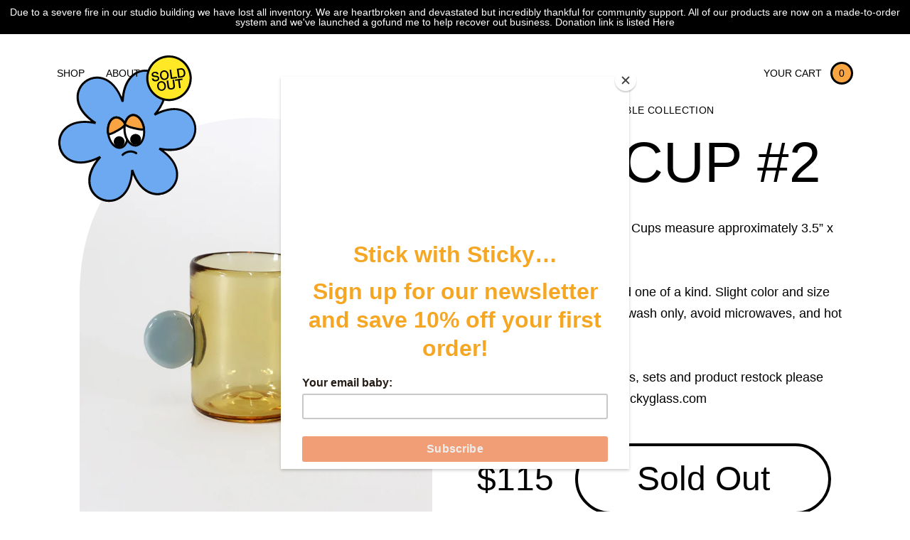

--- FILE ---
content_type: text/html; charset=utf-8
request_url: https://stickyglass.com/products/dot-cup-2
body_size: 83725
content:
<!DOCTYPE html>
<html lang='en'>
  <head>
    <meta charset='utf-8'>
    <meta name='viewport' content='width=device-width,initial-scale=1'>
    <link rel='canonical' href='https://stickyglass.com/products/dot-cup-2'>
    
    
      <link rel="shortcut icon" href="//stickyglass.com/cdn/shop/files/orange_32x32.png?v=1613612246" type="image/png">
    

    
    <title>
      Dot Cup #2
      
      
      
        &ndash; Sticky Glass
      
    </title>

    





  
  
  
  
  




<meta name="description" content="Dot Cup in whiskey and grey. Cups measure approximately 3.5” x 2.5” x 3” Each glass is hand blown and one of a kind. Slight color and size variations might occur. Hand wash only, avoid microwaves, and hot liquids.  Handle with care :) To inquire about custom colors, sets and product restock please contact the studio at" />
<meta property="og:url" content="https://stickyglass.com/products/dot-cup-2">
<meta property="og:site_name" content="Sticky Glass">
<meta property="og:type" content="product">
<meta property="og:title" content="Dot Cup #2">
<meta property="og:description" content="Dot Cup in whiskey and grey. Cups measure approximately 3.5” x 2.5” x 3” Each glass is hand blown and one of a kind. Slight color and size variations might occur. Hand wash only, avoid microwaves, and hot liquids.  Handle with care :) To inquire about custom colors, sets and product restock please contact the studio at">
<meta property="og:image" content="http://stickyglass.com/cdn/shop/products/DotCups_05_1024x.jpg?v=1636732662">
<meta property="og:image:secure_url" content="https://stickyglass.com/cdn/shop/products/DotCups_05_1024x.jpg?v=1636732662">
<meta property="og:price:amount" content="115.00">
<meta property="og:price:currency" content="USD">

<meta name="twitter:title" content="Dot Cup #2">
<meta name="twitter:description" content="Dot Cup in whiskey and grey. Cups measure approximately 3.5” x 2.5” x 3” Each glass is hand blown and one of a kind. Slight color and size variations might occur. Hand wash only, avoid microwaves, and hot liquids.  Handle with care :) To inquire about custom colors, sets and product restock please contact the studio at">
<meta name="twitter:card" content="summary_large_image">
<meta name="twitter:image" content="https://stickyglass.com/cdn/shop/products/DotCups_05_1024x.jpg?v=1636732662">
<meta name="twitter:image:width" content="480">
<meta name="twitter:image:height" content="480">

    <link href="//stickyglass.com/cdn/shop/t/4/assets/flickity.min.css?v=170878110445268142001591671669" rel="stylesheet" type="text/css" media="all" />
    <link href="//stickyglass.com/cdn/shop/t/4/assets/fonts.css?v=65410746121387438161697230008" rel="stylesheet" type="text/css" media="all" />

    

    <script>
      window.theme = {
        strings: {
          addToCart: "Translation missing: en.products.product.add_to_cart",
          soldOut: "Translation missing: en.products.product.sold_out",
          unavailable: "Translation missing: en.products.product.unavailable"
        },
        moneyFormat: "${{amount}}"
      }
    </script>

    <link href="//stickyglass.com/cdn/shop/t/4/assets/index.css?v=118150961742267094171645551913" rel="stylesheet" type="text/css" media="all" />

    <script>window.performance && window.performance.mark && window.performance.mark('shopify.content_for_header.start');</script><meta id="shopify-digital-wallet" name="shopify-digital-wallet" content="/37912641675/digital_wallets/dialog">
<meta name="shopify-checkout-api-token" content="03c6b4e3274f3fd2d0c1ff98935ca15e">
<link rel="alternate" type="application/json+oembed" href="https://stickyglass.com/products/dot-cup-2.oembed">
<script async="async" src="/checkouts/internal/preloads.js?locale=en-US"></script>
<link rel="preconnect" href="https://shop.app" crossorigin="anonymous">
<script async="async" src="https://shop.app/checkouts/internal/preloads.js?locale=en-US&shop_id=37912641675" crossorigin="anonymous"></script>
<script id="apple-pay-shop-capabilities" type="application/json">{"shopId":37912641675,"countryCode":"US","currencyCode":"USD","merchantCapabilities":["supports3DS"],"merchantId":"gid:\/\/shopify\/Shop\/37912641675","merchantName":"Sticky Glass","requiredBillingContactFields":["postalAddress","email"],"requiredShippingContactFields":["postalAddress","email"],"shippingType":"shipping","supportedNetworks":["visa","masterCard","amex","discover","elo","jcb"],"total":{"type":"pending","label":"Sticky Glass","amount":"1.00"},"shopifyPaymentsEnabled":true,"supportsSubscriptions":true}</script>
<script id="shopify-features" type="application/json">{"accessToken":"03c6b4e3274f3fd2d0c1ff98935ca15e","betas":["rich-media-storefront-analytics"],"domain":"stickyglass.com","predictiveSearch":true,"shopId":37912641675,"locale":"en"}</script>
<script>var Shopify = Shopify || {};
Shopify.shop = "grace-whiteside.myshopify.com";
Shopify.locale = "en";
Shopify.currency = {"active":"USD","rate":"1.0"};
Shopify.country = "US";
Shopify.theme = {"name":"Production","id":94809424011,"schema_name":"Grace Whiteside","schema_version":"1.0.0","theme_store_id":null,"role":"main"};
Shopify.theme.handle = "null";
Shopify.theme.style = {"id":null,"handle":null};
Shopify.cdnHost = "stickyglass.com/cdn";
Shopify.routes = Shopify.routes || {};
Shopify.routes.root = "/";</script>
<script type="module">!function(o){(o.Shopify=o.Shopify||{}).modules=!0}(window);</script>
<script>!function(o){function n(){var o=[];function n(){o.push(Array.prototype.slice.apply(arguments))}return n.q=o,n}var t=o.Shopify=o.Shopify||{};t.loadFeatures=n(),t.autoloadFeatures=n()}(window);</script>
<script>
  window.ShopifyPay = window.ShopifyPay || {};
  window.ShopifyPay.apiHost = "shop.app\/pay";
  window.ShopifyPay.redirectState = null;
</script>
<script id="shop-js-analytics" type="application/json">{"pageType":"product"}</script>
<script defer="defer" async type="module" src="//stickyglass.com/cdn/shopifycloud/shop-js/modules/v2/client.init-shop-cart-sync_BT-GjEfc.en.esm.js"></script>
<script defer="defer" async type="module" src="//stickyglass.com/cdn/shopifycloud/shop-js/modules/v2/chunk.common_D58fp_Oc.esm.js"></script>
<script defer="defer" async type="module" src="//stickyglass.com/cdn/shopifycloud/shop-js/modules/v2/chunk.modal_xMitdFEc.esm.js"></script>
<script type="module">
  await import("//stickyglass.com/cdn/shopifycloud/shop-js/modules/v2/client.init-shop-cart-sync_BT-GjEfc.en.esm.js");
await import("//stickyglass.com/cdn/shopifycloud/shop-js/modules/v2/chunk.common_D58fp_Oc.esm.js");
await import("//stickyglass.com/cdn/shopifycloud/shop-js/modules/v2/chunk.modal_xMitdFEc.esm.js");

  window.Shopify.SignInWithShop?.initShopCartSync?.({"fedCMEnabled":true,"windoidEnabled":true});

</script>
<script>
  window.Shopify = window.Shopify || {};
  if (!window.Shopify.featureAssets) window.Shopify.featureAssets = {};
  window.Shopify.featureAssets['shop-js'] = {"shop-cart-sync":["modules/v2/client.shop-cart-sync_DZOKe7Ll.en.esm.js","modules/v2/chunk.common_D58fp_Oc.esm.js","modules/v2/chunk.modal_xMitdFEc.esm.js"],"init-fed-cm":["modules/v2/client.init-fed-cm_B6oLuCjv.en.esm.js","modules/v2/chunk.common_D58fp_Oc.esm.js","modules/v2/chunk.modal_xMitdFEc.esm.js"],"shop-cash-offers":["modules/v2/client.shop-cash-offers_D2sdYoxE.en.esm.js","modules/v2/chunk.common_D58fp_Oc.esm.js","modules/v2/chunk.modal_xMitdFEc.esm.js"],"shop-login-button":["modules/v2/client.shop-login-button_QeVjl5Y3.en.esm.js","modules/v2/chunk.common_D58fp_Oc.esm.js","modules/v2/chunk.modal_xMitdFEc.esm.js"],"pay-button":["modules/v2/client.pay-button_DXTOsIq6.en.esm.js","modules/v2/chunk.common_D58fp_Oc.esm.js","modules/v2/chunk.modal_xMitdFEc.esm.js"],"shop-button":["modules/v2/client.shop-button_DQZHx9pm.en.esm.js","modules/v2/chunk.common_D58fp_Oc.esm.js","modules/v2/chunk.modal_xMitdFEc.esm.js"],"avatar":["modules/v2/client.avatar_BTnouDA3.en.esm.js"],"init-windoid":["modules/v2/client.init-windoid_CR1B-cfM.en.esm.js","modules/v2/chunk.common_D58fp_Oc.esm.js","modules/v2/chunk.modal_xMitdFEc.esm.js"],"init-shop-for-new-customer-accounts":["modules/v2/client.init-shop-for-new-customer-accounts_C_vY_xzh.en.esm.js","modules/v2/client.shop-login-button_QeVjl5Y3.en.esm.js","modules/v2/chunk.common_D58fp_Oc.esm.js","modules/v2/chunk.modal_xMitdFEc.esm.js"],"init-shop-email-lookup-coordinator":["modules/v2/client.init-shop-email-lookup-coordinator_BI7n9ZSv.en.esm.js","modules/v2/chunk.common_D58fp_Oc.esm.js","modules/v2/chunk.modal_xMitdFEc.esm.js"],"init-shop-cart-sync":["modules/v2/client.init-shop-cart-sync_BT-GjEfc.en.esm.js","modules/v2/chunk.common_D58fp_Oc.esm.js","modules/v2/chunk.modal_xMitdFEc.esm.js"],"shop-toast-manager":["modules/v2/client.shop-toast-manager_DiYdP3xc.en.esm.js","modules/v2/chunk.common_D58fp_Oc.esm.js","modules/v2/chunk.modal_xMitdFEc.esm.js"],"init-customer-accounts":["modules/v2/client.init-customer-accounts_D9ZNqS-Q.en.esm.js","modules/v2/client.shop-login-button_QeVjl5Y3.en.esm.js","modules/v2/chunk.common_D58fp_Oc.esm.js","modules/v2/chunk.modal_xMitdFEc.esm.js"],"init-customer-accounts-sign-up":["modules/v2/client.init-customer-accounts-sign-up_iGw4briv.en.esm.js","modules/v2/client.shop-login-button_QeVjl5Y3.en.esm.js","modules/v2/chunk.common_D58fp_Oc.esm.js","modules/v2/chunk.modal_xMitdFEc.esm.js"],"shop-follow-button":["modules/v2/client.shop-follow-button_CqMgW2wH.en.esm.js","modules/v2/chunk.common_D58fp_Oc.esm.js","modules/v2/chunk.modal_xMitdFEc.esm.js"],"checkout-modal":["modules/v2/client.checkout-modal_xHeaAweL.en.esm.js","modules/v2/chunk.common_D58fp_Oc.esm.js","modules/v2/chunk.modal_xMitdFEc.esm.js"],"shop-login":["modules/v2/client.shop-login_D91U-Q7h.en.esm.js","modules/v2/chunk.common_D58fp_Oc.esm.js","modules/v2/chunk.modal_xMitdFEc.esm.js"],"lead-capture":["modules/v2/client.lead-capture_BJmE1dJe.en.esm.js","modules/v2/chunk.common_D58fp_Oc.esm.js","modules/v2/chunk.modal_xMitdFEc.esm.js"],"payment-terms":["modules/v2/client.payment-terms_Ci9AEqFq.en.esm.js","modules/v2/chunk.common_D58fp_Oc.esm.js","modules/v2/chunk.modal_xMitdFEc.esm.js"]};
</script>
<script>(function() {
  var isLoaded = false;
  function asyncLoad() {
    if (isLoaded) return;
    isLoaded = true;
    var urls = ["https:\/\/chimpstatic.com\/mcjs-connected\/js\/users\/8a8835dacdacf505a7e54c14b\/f87af1fc9a3691d69b94fe997.js?shop=grace-whiteside.myshopify.com"];
    for (var i = 0; i < urls.length; i++) {
      var s = document.createElement('script');
      s.type = 'text/javascript';
      s.async = true;
      s.src = urls[i];
      var x = document.getElementsByTagName('script')[0];
      x.parentNode.insertBefore(s, x);
    }
  };
  if(window.attachEvent) {
    window.attachEvent('onload', asyncLoad);
  } else {
    window.addEventListener('load', asyncLoad, false);
  }
})();</script>
<script id="__st">var __st={"a":37912641675,"offset":-18000,"reqid":"e0b2bad9-17d3-44e3-80f2-104d7d2cdfd6-1769128528","pageurl":"stickyglass.com\/products\/dot-cup-2","u":"c81d73f69662","p":"product","rtyp":"product","rid":5097703800971};</script>
<script>window.ShopifyPaypalV4VisibilityTracking = true;</script>
<script id="captcha-bootstrap">!function(){'use strict';const t='contact',e='account',n='new_comment',o=[[t,t],['blogs',n],['comments',n],[t,'customer']],c=[[e,'customer_login'],[e,'guest_login'],[e,'recover_customer_password'],[e,'create_customer']],r=t=>t.map((([t,e])=>`form[action*='/${t}']:not([data-nocaptcha='true']) input[name='form_type'][value='${e}']`)).join(','),a=t=>()=>t?[...document.querySelectorAll(t)].map((t=>t.form)):[];function s(){const t=[...o],e=r(t);return a(e)}const i='password',u='form_key',d=['recaptcha-v3-token','g-recaptcha-response','h-captcha-response',i],f=()=>{try{return window.sessionStorage}catch{return}},m='__shopify_v',_=t=>t.elements[u];function p(t,e,n=!1){try{const o=window.sessionStorage,c=JSON.parse(o.getItem(e)),{data:r}=function(t){const{data:e,action:n}=t;return t[m]||n?{data:e,action:n}:{data:t,action:n}}(c);for(const[e,n]of Object.entries(r))t.elements[e]&&(t.elements[e].value=n);n&&o.removeItem(e)}catch(o){console.error('form repopulation failed',{error:o})}}const l='form_type',E='cptcha';function T(t){t.dataset[E]=!0}const w=window,h=w.document,L='Shopify',v='ce_forms',y='captcha';let A=!1;((t,e)=>{const n=(g='f06e6c50-85a8-45c8-87d0-21a2b65856fe',I='https://cdn.shopify.com/shopifycloud/storefront-forms-hcaptcha/ce_storefront_forms_captcha_hcaptcha.v1.5.2.iife.js',D={infoText:'Protected by hCaptcha',privacyText:'Privacy',termsText:'Terms'},(t,e,n)=>{const o=w[L][v],c=o.bindForm;if(c)return c(t,g,e,D).then(n);var r;o.q.push([[t,g,e,D],n]),r=I,A||(h.body.append(Object.assign(h.createElement('script'),{id:'captcha-provider',async:!0,src:r})),A=!0)});var g,I,D;w[L]=w[L]||{},w[L][v]=w[L][v]||{},w[L][v].q=[],w[L][y]=w[L][y]||{},w[L][y].protect=function(t,e){n(t,void 0,e),T(t)},Object.freeze(w[L][y]),function(t,e,n,w,h,L){const[v,y,A,g]=function(t,e,n){const i=e?o:[],u=t?c:[],d=[...i,...u],f=r(d),m=r(i),_=r(d.filter((([t,e])=>n.includes(e))));return[a(f),a(m),a(_),s()]}(w,h,L),I=t=>{const e=t.target;return e instanceof HTMLFormElement?e:e&&e.form},D=t=>v().includes(t);t.addEventListener('submit',(t=>{const e=I(t);if(!e)return;const n=D(e)&&!e.dataset.hcaptchaBound&&!e.dataset.recaptchaBound,o=_(e),c=g().includes(e)&&(!o||!o.value);(n||c)&&t.preventDefault(),c&&!n&&(function(t){try{if(!f())return;!function(t){const e=f();if(!e)return;const n=_(t);if(!n)return;const o=n.value;o&&e.removeItem(o)}(t);const e=Array.from(Array(32),(()=>Math.random().toString(36)[2])).join('');!function(t,e){_(t)||t.append(Object.assign(document.createElement('input'),{type:'hidden',name:u})),t.elements[u].value=e}(t,e),function(t,e){const n=f();if(!n)return;const o=[...t.querySelectorAll(`input[type='${i}']`)].map((({name:t})=>t)),c=[...d,...o],r={};for(const[a,s]of new FormData(t).entries())c.includes(a)||(r[a]=s);n.setItem(e,JSON.stringify({[m]:1,action:t.action,data:r}))}(t,e)}catch(e){console.error('failed to persist form',e)}}(e),e.submit())}));const S=(t,e)=>{t&&!t.dataset[E]&&(n(t,e.some((e=>e===t))),T(t))};for(const o of['focusin','change'])t.addEventListener(o,(t=>{const e=I(t);D(e)&&S(e,y())}));const B=e.get('form_key'),M=e.get(l),P=B&&M;t.addEventListener('DOMContentLoaded',(()=>{const t=y();if(P)for(const e of t)e.elements[l].value===M&&p(e,B);[...new Set([...A(),...v().filter((t=>'true'===t.dataset.shopifyCaptcha))])].forEach((e=>S(e,t)))}))}(h,new URLSearchParams(w.location.search),n,t,e,['guest_login'])})(!0,!0)}();</script>
<script integrity="sha256-4kQ18oKyAcykRKYeNunJcIwy7WH5gtpwJnB7kiuLZ1E=" data-source-attribution="shopify.loadfeatures" defer="defer" src="//stickyglass.com/cdn/shopifycloud/storefront/assets/storefront/load_feature-a0a9edcb.js" crossorigin="anonymous"></script>
<script crossorigin="anonymous" defer="defer" src="//stickyglass.com/cdn/shopifycloud/storefront/assets/shopify_pay/storefront-65b4c6d7.js?v=20250812"></script>
<script data-source-attribution="shopify.dynamic_checkout.dynamic.init">var Shopify=Shopify||{};Shopify.PaymentButton=Shopify.PaymentButton||{isStorefrontPortableWallets:!0,init:function(){window.Shopify.PaymentButton.init=function(){};var t=document.createElement("script");t.src="https://stickyglass.com/cdn/shopifycloud/portable-wallets/latest/portable-wallets.en.js",t.type="module",document.head.appendChild(t)}};
</script>
<script data-source-attribution="shopify.dynamic_checkout.buyer_consent">
  function portableWalletsHideBuyerConsent(e){var t=document.getElementById("shopify-buyer-consent"),n=document.getElementById("shopify-subscription-policy-button");t&&n&&(t.classList.add("hidden"),t.setAttribute("aria-hidden","true"),n.removeEventListener("click",e))}function portableWalletsShowBuyerConsent(e){var t=document.getElementById("shopify-buyer-consent"),n=document.getElementById("shopify-subscription-policy-button");t&&n&&(t.classList.remove("hidden"),t.removeAttribute("aria-hidden"),n.addEventListener("click",e))}window.Shopify?.PaymentButton&&(window.Shopify.PaymentButton.hideBuyerConsent=portableWalletsHideBuyerConsent,window.Shopify.PaymentButton.showBuyerConsent=portableWalletsShowBuyerConsent);
</script>
<script data-source-attribution="shopify.dynamic_checkout.cart.bootstrap">document.addEventListener("DOMContentLoaded",(function(){function t(){return document.querySelector("shopify-accelerated-checkout-cart, shopify-accelerated-checkout")}if(t())Shopify.PaymentButton.init();else{new MutationObserver((function(e,n){t()&&(Shopify.PaymentButton.init(),n.disconnect())})).observe(document.body,{childList:!0,subtree:!0})}}));
</script>
<link id="shopify-accelerated-checkout-styles" rel="stylesheet" media="screen" href="https://stickyglass.com/cdn/shopifycloud/portable-wallets/latest/accelerated-checkout-backwards-compat.css" crossorigin="anonymous">
<style id="shopify-accelerated-checkout-cart">
        #shopify-buyer-consent {
  margin-top: 1em;
  display: inline-block;
  width: 100%;
}

#shopify-buyer-consent.hidden {
  display: none;
}

#shopify-subscription-policy-button {
  background: none;
  border: none;
  padding: 0;
  text-decoration: underline;
  font-size: inherit;
  cursor: pointer;
}

#shopify-subscription-policy-button::before {
  box-shadow: none;
}

      </style>

<script>window.performance && window.performance.mark && window.performance.mark('shopify.content_for_header.end');</script>
  <link href="https://monorail-edge.shopifysvc.com" rel="dns-prefetch">
<script>(function(){if ("sendBeacon" in navigator && "performance" in window) {try {var session_token_from_headers = performance.getEntriesByType('navigation')[0].serverTiming.find(x => x.name == '_s').description;} catch {var session_token_from_headers = undefined;}var session_cookie_matches = document.cookie.match(/_shopify_s=([^;]*)/);var session_token_from_cookie = session_cookie_matches && session_cookie_matches.length === 2 ? session_cookie_matches[1] : "";var session_token = session_token_from_headers || session_token_from_cookie || "";function handle_abandonment_event(e) {var entries = performance.getEntries().filter(function(entry) {return /monorail-edge.shopifysvc.com/.test(entry.name);});if (!window.abandonment_tracked && entries.length === 0) {window.abandonment_tracked = true;var currentMs = Date.now();var navigation_start = performance.timing.navigationStart;var payload = {shop_id: 37912641675,url: window.location.href,navigation_start,duration: currentMs - navigation_start,session_token,page_type: "product"};window.navigator.sendBeacon("https://monorail-edge.shopifysvc.com/v1/produce", JSON.stringify({schema_id: "online_store_buyer_site_abandonment/1.1",payload: payload,metadata: {event_created_at_ms: currentMs,event_sent_at_ms: currentMs}}));}}window.addEventListener('pagehide', handle_abandonment_event);}}());</script>
<script id="web-pixels-manager-setup">(function e(e,d,r,n,o){if(void 0===o&&(o={}),!Boolean(null===(a=null===(i=window.Shopify)||void 0===i?void 0:i.analytics)||void 0===a?void 0:a.replayQueue)){var i,a;window.Shopify=window.Shopify||{};var t=window.Shopify;t.analytics=t.analytics||{};var s=t.analytics;s.replayQueue=[],s.publish=function(e,d,r){return s.replayQueue.push([e,d,r]),!0};try{self.performance.mark("wpm:start")}catch(e){}var l=function(){var e={modern:/Edge?\/(1{2}[4-9]|1[2-9]\d|[2-9]\d{2}|\d{4,})\.\d+(\.\d+|)|Firefox\/(1{2}[4-9]|1[2-9]\d|[2-9]\d{2}|\d{4,})\.\d+(\.\d+|)|Chrom(ium|e)\/(9{2}|\d{3,})\.\d+(\.\d+|)|(Maci|X1{2}).+ Version\/(15\.\d+|(1[6-9]|[2-9]\d|\d{3,})\.\d+)([,.]\d+|)( \(\w+\)|)( Mobile\/\w+|) Safari\/|Chrome.+OPR\/(9{2}|\d{3,})\.\d+\.\d+|(CPU[ +]OS|iPhone[ +]OS|CPU[ +]iPhone|CPU IPhone OS|CPU iPad OS)[ +]+(15[._]\d+|(1[6-9]|[2-9]\d|\d{3,})[._]\d+)([._]\d+|)|Android:?[ /-](13[3-9]|1[4-9]\d|[2-9]\d{2}|\d{4,})(\.\d+|)(\.\d+|)|Android.+Firefox\/(13[5-9]|1[4-9]\d|[2-9]\d{2}|\d{4,})\.\d+(\.\d+|)|Android.+Chrom(ium|e)\/(13[3-9]|1[4-9]\d|[2-9]\d{2}|\d{4,})\.\d+(\.\d+|)|SamsungBrowser\/([2-9]\d|\d{3,})\.\d+/,legacy:/Edge?\/(1[6-9]|[2-9]\d|\d{3,})\.\d+(\.\d+|)|Firefox\/(5[4-9]|[6-9]\d|\d{3,})\.\d+(\.\d+|)|Chrom(ium|e)\/(5[1-9]|[6-9]\d|\d{3,})\.\d+(\.\d+|)([\d.]+$|.*Safari\/(?![\d.]+ Edge\/[\d.]+$))|(Maci|X1{2}).+ Version\/(10\.\d+|(1[1-9]|[2-9]\d|\d{3,})\.\d+)([,.]\d+|)( \(\w+\)|)( Mobile\/\w+|) Safari\/|Chrome.+OPR\/(3[89]|[4-9]\d|\d{3,})\.\d+\.\d+|(CPU[ +]OS|iPhone[ +]OS|CPU[ +]iPhone|CPU IPhone OS|CPU iPad OS)[ +]+(10[._]\d+|(1[1-9]|[2-9]\d|\d{3,})[._]\d+)([._]\d+|)|Android:?[ /-](13[3-9]|1[4-9]\d|[2-9]\d{2}|\d{4,})(\.\d+|)(\.\d+|)|Mobile Safari.+OPR\/([89]\d|\d{3,})\.\d+\.\d+|Android.+Firefox\/(13[5-9]|1[4-9]\d|[2-9]\d{2}|\d{4,})\.\d+(\.\d+|)|Android.+Chrom(ium|e)\/(13[3-9]|1[4-9]\d|[2-9]\d{2}|\d{4,})\.\d+(\.\d+|)|Android.+(UC? ?Browser|UCWEB|U3)[ /]?(15\.([5-9]|\d{2,})|(1[6-9]|[2-9]\d|\d{3,})\.\d+)\.\d+|SamsungBrowser\/(5\.\d+|([6-9]|\d{2,})\.\d+)|Android.+MQ{2}Browser\/(14(\.(9|\d{2,})|)|(1[5-9]|[2-9]\d|\d{3,})(\.\d+|))(\.\d+|)|K[Aa][Ii]OS\/(3\.\d+|([4-9]|\d{2,})\.\d+)(\.\d+|)/},d=e.modern,r=e.legacy,n=navigator.userAgent;return n.match(d)?"modern":n.match(r)?"legacy":"unknown"}(),u="modern"===l?"modern":"legacy",c=(null!=n?n:{modern:"",legacy:""})[u],f=function(e){return[e.baseUrl,"/wpm","/b",e.hashVersion,"modern"===e.buildTarget?"m":"l",".js"].join("")}({baseUrl:d,hashVersion:r,buildTarget:u}),m=function(e){var d=e.version,r=e.bundleTarget,n=e.surface,o=e.pageUrl,i=e.monorailEndpoint;return{emit:function(e){var a=e.status,t=e.errorMsg,s=(new Date).getTime(),l=JSON.stringify({metadata:{event_sent_at_ms:s},events:[{schema_id:"web_pixels_manager_load/3.1",payload:{version:d,bundle_target:r,page_url:o,status:a,surface:n,error_msg:t},metadata:{event_created_at_ms:s}}]});if(!i)return console&&console.warn&&console.warn("[Web Pixels Manager] No Monorail endpoint provided, skipping logging."),!1;try{return self.navigator.sendBeacon.bind(self.navigator)(i,l)}catch(e){}var u=new XMLHttpRequest;try{return u.open("POST",i,!0),u.setRequestHeader("Content-Type","text/plain"),u.send(l),!0}catch(e){return console&&console.warn&&console.warn("[Web Pixels Manager] Got an unhandled error while logging to Monorail."),!1}}}}({version:r,bundleTarget:l,surface:e.surface,pageUrl:self.location.href,monorailEndpoint:e.monorailEndpoint});try{o.browserTarget=l,function(e){var d=e.src,r=e.async,n=void 0===r||r,o=e.onload,i=e.onerror,a=e.sri,t=e.scriptDataAttributes,s=void 0===t?{}:t,l=document.createElement("script"),u=document.querySelector("head"),c=document.querySelector("body");if(l.async=n,l.src=d,a&&(l.integrity=a,l.crossOrigin="anonymous"),s)for(var f in s)if(Object.prototype.hasOwnProperty.call(s,f))try{l.dataset[f]=s[f]}catch(e){}if(o&&l.addEventListener("load",o),i&&l.addEventListener("error",i),u)u.appendChild(l);else{if(!c)throw new Error("Did not find a head or body element to append the script");c.appendChild(l)}}({src:f,async:!0,onload:function(){if(!function(){var e,d;return Boolean(null===(d=null===(e=window.Shopify)||void 0===e?void 0:e.analytics)||void 0===d?void 0:d.initialized)}()){var d=window.webPixelsManager.init(e)||void 0;if(d){var r=window.Shopify.analytics;r.replayQueue.forEach((function(e){var r=e[0],n=e[1],o=e[2];d.publishCustomEvent(r,n,o)})),r.replayQueue=[],r.publish=d.publishCustomEvent,r.visitor=d.visitor,r.initialized=!0}}},onerror:function(){return m.emit({status:"failed",errorMsg:"".concat(f," has failed to load")})},sri:function(e){var d=/^sha384-[A-Za-z0-9+/=]+$/;return"string"==typeof e&&d.test(e)}(c)?c:"",scriptDataAttributes:o}),m.emit({status:"loading"})}catch(e){m.emit({status:"failed",errorMsg:(null==e?void 0:e.message)||"Unknown error"})}}})({shopId: 37912641675,storefrontBaseUrl: "https://stickyglass.com",extensionsBaseUrl: "https://extensions.shopifycdn.com/cdn/shopifycloud/web-pixels-manager",monorailEndpoint: "https://monorail-edge.shopifysvc.com/unstable/produce_batch",surface: "storefront-renderer",enabledBetaFlags: ["2dca8a86"],webPixelsConfigList: [{"id":"130678923","configuration":"{\"pixel_id\":\"244669013759530\",\"pixel_type\":\"facebook_pixel\",\"metaapp_system_user_token\":\"-\"}","eventPayloadVersion":"v1","runtimeContext":"OPEN","scriptVersion":"ca16bc87fe92b6042fbaa3acc2fbdaa6","type":"APP","apiClientId":2329312,"privacyPurposes":["ANALYTICS","MARKETING","SALE_OF_DATA"],"dataSharingAdjustments":{"protectedCustomerApprovalScopes":["read_customer_address","read_customer_email","read_customer_name","read_customer_personal_data","read_customer_phone"]}},{"id":"shopify-app-pixel","configuration":"{}","eventPayloadVersion":"v1","runtimeContext":"STRICT","scriptVersion":"0450","apiClientId":"shopify-pixel","type":"APP","privacyPurposes":["ANALYTICS","MARKETING"]},{"id":"shopify-custom-pixel","eventPayloadVersion":"v1","runtimeContext":"LAX","scriptVersion":"0450","apiClientId":"shopify-pixel","type":"CUSTOM","privacyPurposes":["ANALYTICS","MARKETING"]}],isMerchantRequest: false,initData: {"shop":{"name":"Sticky Glass","paymentSettings":{"currencyCode":"USD"},"myshopifyDomain":"grace-whiteside.myshopify.com","countryCode":"US","storefrontUrl":"https:\/\/stickyglass.com"},"customer":null,"cart":null,"checkout":null,"productVariants":[{"price":{"amount":115.0,"currencyCode":"USD"},"product":{"title":"Dot Cup #2","vendor":"Sticky","id":"5097703800971","untranslatedTitle":"Dot Cup #2","url":"\/products\/dot-cup-2","type":""},"id":"34502397100171","image":{"src":"\/\/stickyglass.com\/cdn\/shop\/products\/DotCups_05.jpg?v=1636732662"},"sku":"","title":"Default Title","untranslatedTitle":"Default Title"}],"purchasingCompany":null},},"https://stickyglass.com/cdn","fcfee988w5aeb613cpc8e4bc33m6693e112",{"modern":"","legacy":""},{"shopId":"37912641675","storefrontBaseUrl":"https:\/\/stickyglass.com","extensionBaseUrl":"https:\/\/extensions.shopifycdn.com\/cdn\/shopifycloud\/web-pixels-manager","surface":"storefront-renderer","enabledBetaFlags":"[\"2dca8a86\"]","isMerchantRequest":"false","hashVersion":"fcfee988w5aeb613cpc8e4bc33m6693e112","publish":"custom","events":"[[\"page_viewed\",{}],[\"product_viewed\",{\"productVariant\":{\"price\":{\"amount\":115.0,\"currencyCode\":\"USD\"},\"product\":{\"title\":\"Dot Cup #2\",\"vendor\":\"Sticky\",\"id\":\"5097703800971\",\"untranslatedTitle\":\"Dot Cup #2\",\"url\":\"\/products\/dot-cup-2\",\"type\":\"\"},\"id\":\"34502397100171\",\"image\":{\"src\":\"\/\/stickyglass.com\/cdn\/shop\/products\/DotCups_05.jpg?v=1636732662\"},\"sku\":\"\",\"title\":\"Default Title\",\"untranslatedTitle\":\"Default Title\"}}]]"});</script><script>
  window.ShopifyAnalytics = window.ShopifyAnalytics || {};
  window.ShopifyAnalytics.meta = window.ShopifyAnalytics.meta || {};
  window.ShopifyAnalytics.meta.currency = 'USD';
  var meta = {"product":{"id":5097703800971,"gid":"gid:\/\/shopify\/Product\/5097703800971","vendor":"Sticky","type":"","handle":"dot-cup-2","variants":[{"id":34502397100171,"price":11500,"name":"Dot Cup #2","public_title":null,"sku":""}],"remote":false},"page":{"pageType":"product","resourceType":"product","resourceId":5097703800971,"requestId":"e0b2bad9-17d3-44e3-80f2-104d7d2cdfd6-1769128528"}};
  for (var attr in meta) {
    window.ShopifyAnalytics.meta[attr] = meta[attr];
  }
</script>
<script class="analytics">
  (function () {
    var customDocumentWrite = function(content) {
      var jquery = null;

      if (window.jQuery) {
        jquery = window.jQuery;
      } else if (window.Checkout && window.Checkout.$) {
        jquery = window.Checkout.$;
      }

      if (jquery) {
        jquery('body').append(content);
      }
    };

    var hasLoggedConversion = function(token) {
      if (token) {
        return document.cookie.indexOf('loggedConversion=' + token) !== -1;
      }
      return false;
    }

    var setCookieIfConversion = function(token) {
      if (token) {
        var twoMonthsFromNow = new Date(Date.now());
        twoMonthsFromNow.setMonth(twoMonthsFromNow.getMonth() + 2);

        document.cookie = 'loggedConversion=' + token + '; expires=' + twoMonthsFromNow;
      }
    }

    var trekkie = window.ShopifyAnalytics.lib = window.trekkie = window.trekkie || [];
    if (trekkie.integrations) {
      return;
    }
    trekkie.methods = [
      'identify',
      'page',
      'ready',
      'track',
      'trackForm',
      'trackLink'
    ];
    trekkie.factory = function(method) {
      return function() {
        var args = Array.prototype.slice.call(arguments);
        args.unshift(method);
        trekkie.push(args);
        return trekkie;
      };
    };
    for (var i = 0; i < trekkie.methods.length; i++) {
      var key = trekkie.methods[i];
      trekkie[key] = trekkie.factory(key);
    }
    trekkie.load = function(config) {
      trekkie.config = config || {};
      trekkie.config.initialDocumentCookie = document.cookie;
      var first = document.getElementsByTagName('script')[0];
      var script = document.createElement('script');
      script.type = 'text/javascript';
      script.onerror = function(e) {
        var scriptFallback = document.createElement('script');
        scriptFallback.type = 'text/javascript';
        scriptFallback.onerror = function(error) {
                var Monorail = {
      produce: function produce(monorailDomain, schemaId, payload) {
        var currentMs = new Date().getTime();
        var event = {
          schema_id: schemaId,
          payload: payload,
          metadata: {
            event_created_at_ms: currentMs,
            event_sent_at_ms: currentMs
          }
        };
        return Monorail.sendRequest("https://" + monorailDomain + "/v1/produce", JSON.stringify(event));
      },
      sendRequest: function sendRequest(endpointUrl, payload) {
        // Try the sendBeacon API
        if (window && window.navigator && typeof window.navigator.sendBeacon === 'function' && typeof window.Blob === 'function' && !Monorail.isIos12()) {
          var blobData = new window.Blob([payload], {
            type: 'text/plain'
          });

          if (window.navigator.sendBeacon(endpointUrl, blobData)) {
            return true;
          } // sendBeacon was not successful

        } // XHR beacon

        var xhr = new XMLHttpRequest();

        try {
          xhr.open('POST', endpointUrl);
          xhr.setRequestHeader('Content-Type', 'text/plain');
          xhr.send(payload);
        } catch (e) {
          console.log(e);
        }

        return false;
      },
      isIos12: function isIos12() {
        return window.navigator.userAgent.lastIndexOf('iPhone; CPU iPhone OS 12_') !== -1 || window.navigator.userAgent.lastIndexOf('iPad; CPU OS 12_') !== -1;
      }
    };
    Monorail.produce('monorail-edge.shopifysvc.com',
      'trekkie_storefront_load_errors/1.1',
      {shop_id: 37912641675,
      theme_id: 94809424011,
      app_name: "storefront",
      context_url: window.location.href,
      source_url: "//stickyglass.com/cdn/s/trekkie.storefront.8d95595f799fbf7e1d32231b9a28fd43b70c67d3.min.js"});

        };
        scriptFallback.async = true;
        scriptFallback.src = '//stickyglass.com/cdn/s/trekkie.storefront.8d95595f799fbf7e1d32231b9a28fd43b70c67d3.min.js';
        first.parentNode.insertBefore(scriptFallback, first);
      };
      script.async = true;
      script.src = '//stickyglass.com/cdn/s/trekkie.storefront.8d95595f799fbf7e1d32231b9a28fd43b70c67d3.min.js';
      first.parentNode.insertBefore(script, first);
    };
    trekkie.load(
      {"Trekkie":{"appName":"storefront","development":false,"defaultAttributes":{"shopId":37912641675,"isMerchantRequest":null,"themeId":94809424011,"themeCityHash":"16187524953141889804","contentLanguage":"en","currency":"USD","eventMetadataId":"96fa3848-9b09-42aa-858f-e2bb771f5496"},"isServerSideCookieWritingEnabled":true,"monorailRegion":"shop_domain","enabledBetaFlags":["65f19447"]},"Session Attribution":{},"S2S":{"facebookCapiEnabled":true,"source":"trekkie-storefront-renderer","apiClientId":580111}}
    );

    var loaded = false;
    trekkie.ready(function() {
      if (loaded) return;
      loaded = true;

      window.ShopifyAnalytics.lib = window.trekkie;

      var originalDocumentWrite = document.write;
      document.write = customDocumentWrite;
      try { window.ShopifyAnalytics.merchantGoogleAnalytics.call(this); } catch(error) {};
      document.write = originalDocumentWrite;

      window.ShopifyAnalytics.lib.page(null,{"pageType":"product","resourceType":"product","resourceId":5097703800971,"requestId":"e0b2bad9-17d3-44e3-80f2-104d7d2cdfd6-1769128528","shopifyEmitted":true});

      var match = window.location.pathname.match(/checkouts\/(.+)\/(thank_you|post_purchase)/)
      var token = match? match[1]: undefined;
      if (!hasLoggedConversion(token)) {
        setCookieIfConversion(token);
        window.ShopifyAnalytics.lib.track("Viewed Product",{"currency":"USD","variantId":34502397100171,"productId":5097703800971,"productGid":"gid:\/\/shopify\/Product\/5097703800971","name":"Dot Cup #2","price":"115.00","sku":"","brand":"Sticky","variant":null,"category":"","nonInteraction":true,"remote":false},undefined,undefined,{"shopifyEmitted":true});
      window.ShopifyAnalytics.lib.track("monorail:\/\/trekkie_storefront_viewed_product\/1.1",{"currency":"USD","variantId":34502397100171,"productId":5097703800971,"productGid":"gid:\/\/shopify\/Product\/5097703800971","name":"Dot Cup #2","price":"115.00","sku":"","brand":"Sticky","variant":null,"category":"","nonInteraction":true,"remote":false,"referer":"https:\/\/stickyglass.com\/products\/dot-cup-2"});
      }
    });


        var eventsListenerScript = document.createElement('script');
        eventsListenerScript.async = true;
        eventsListenerScript.src = "//stickyglass.com/cdn/shopifycloud/storefront/assets/shop_events_listener-3da45d37.js";
        document.getElementsByTagName('head')[0].appendChild(eventsListenerScript);

})();</script>
<script
  defer
  src="https://stickyglass.com/cdn/shopifycloud/perf-kit/shopify-perf-kit-3.0.4.min.js"
  data-application="storefront-renderer"
  data-shop-id="37912641675"
  data-render-region="gcp-us-central1"
  data-page-type="product"
  data-theme-instance-id="94809424011"
  data-theme-name="Grace Whiteside"
  data-theme-version="1.0.0"
  data-monorail-region="shop_domain"
  data-resource-timing-sampling-rate="10"
  data-shs="true"
  data-shs-beacon="true"
  data-shs-export-with-fetch="true"
  data-shs-logs-sample-rate="1"
  data-shs-beacon-endpoint="https://stickyglass.com/api/collect"
></script>
</head>

  <body class="pr">
    <div class="dn">
	<svg width="515" height="739" viewBox="0 0 515 739" fill="none" xmlns="http://www.w3.org/2000/svg">
		<clipPath id="mask-arch">
			<path d="M256.685 0C111.37 0 0 91.3585 0 258.522V739H515V263C515 84.1944 402 0 256.685 0Z" fill="black"/>
		</clipPath>
	</svg>
</div>


    
    <main
      role='main'
      id='root'>
      <div id="shopify-section-header" class="shopify-section"><style>
	.cart__empty {
		background-image: url("//stickyglass.com/cdn/shop/t/4/assets/cart-empty-state.svg?v=12469686511652783751600029901");
	}
</style>

<div
	data-component="Cart"
	class="cart bg--green p2 p4--lg media media--vertical media--forward gutter--none">
	<div class="media__fixed">
		<div class="row align--middle mb3">
			<div class="col c4">
				<button
					class="db"
					data-component="CartButton">
					<img
						class="db"
						src="//stickyglass.com/cdn/shop/t/4/assets/icon-cart-arrow.svg?v=130592559738451969631596659130"
					/>
				</button>
			</div>
			<div class="col c4">
				<h2 class="tc sans--md-md">
					Cart
				</h2>
			</div>
		</div>
	</div>
	<div class="media__fluid">	
		<div
			class="fh"
			data-component="CartList">
		</div>
	</div>
</div>

<header class="header" data-component="Header">
	<div class="header__underlay">
		<div class="header__underlay__top pt12 pb6 tc">
			
				<a
					href="/collections/all"
					class="sans--menu uppercase link--hover fw pt2 pb2">
					Shop
				</a>
			
				<a
					href="/pages/about"
					class="sans--menu uppercase link--hover fw pt2 pb2">
					About
				</a>
			
				<a
					href="/pages/faq"
					class="sans--menu uppercase link--hover fw pt2 pb2">
					FAQ
				</a>
			
				<a
					href="mailto:stickyglassstudio@gmail.com"
					class="sans--menu uppercase link--hover fw pt2 pb2">
					Contact
				</a>
			
		</div>

		<div class="pt2 pb2 tc">
			
				<a
					href="https://www.instagram.com/getstickyglass/"
					class="sans--sm-md uppercase link--hover fw pt1 pb1">
					Instagram
				</a>
			
				<a
					href="https://www.youtube.com/channel/UCfuBYRnZQ1R_9yUSEOqTfbw"
					class="sans--sm-md uppercase link--hover fw pt1 pb1">
					Youtube
				</a>
			
		</div>
	</div>
	<div class="of--hidden">
		
			<div class="p1 tc color--white bg--black sans--xs push-up">
				<p>Due to a severe fire in our studio building<strong> we have lost all inventory. </strong>We are heartbroken and devastated but incredibly thankful for community support. <strong>All of our products are now on a made-to-order system and we've launched a gofund me to help recover out business. Donation link is listed </strong><a href="https://gofund.me/705e32640" title="https://gofund.me/705e32640"><strong>Here </strong></a></p>
			</div>
		
		<div class="grid-container contained pt1 pb1 pt2--md pb2--md push-up">
			<div class="row align--middle">
				<div class="col c4">
					<button
						class="header__nav-toggle hide--md">
						<span class="header__nav-toggle__indicator"></span>
						<span class="header__nav-toggle__indicator"></span>
					</button>
					<ul class="list list--horizontal gutter--none show--md">
						
							<li class="list__item pr3">
								<a
									href="/collections/all"
									class="sans--sm uppercase link--hover">
									Shop
								</a>
							</li>
						
							<li class="list__item pr3">
								<a
									href="/pages/about"
									class="sans--sm uppercase link--hover">
									About
								</a>
							</li>
						
					</ul>
				</div>
				<div class="col c4">
					<div class="fx fx--row fx--around">
						<a href="/">
							<img
								class="db header__logo"
								src="//stickyglass.com/cdn/shop/t/4/assets/logo-header.svg?v=60427301413994629751590639905"
							/>
						</a>
					</div>
				</div>
				<div class="col c4">
					<ul class="list list--horizontal gutter--none tr">
						<li class="list__item">
							<button
								data-component="CartButton"
								class="sans--sm uppercase ws--nowrap">
								<span class="dib vam show--md">
									Your Cart
								</span>
								<span
									data-component="CartIndicator"
									class="dib vam header__cart-count">
									0
								</span>
							</button>
						</li>
					</ul>
				</div>
			</div>
		</div>
	</div>
</header>

</div>
      <div class="router__main">
        <div
          
          class="">
          



<section class="product">
  <div id="shopify-section-product-images-carousel" class="shopify-section"><div
	data-component="ProductImageCarousel"
	class="product-images__carousel pr hide--md">
  <div class="product-images__mobile pb2">
    
      <div class="product-images__slide mr1">
        <picture class="fw">
          <img
            src="//stickyglass.com/cdn/shop/products/DotCups_05_800x1000.jpg?v=1636732662"
            alt="Dot Cup #2"
            class="fw"
          />
        </picture>
      </div>
    
      <div class="product-images__slide mr1">
        <picture class="fw">
          <img
            src="//stickyglass.com/cdn/shop/products/DotSets_01_800x1000.jpg?v=1636732660"
            alt="Dot Cup #2"
            class="fw"
          />
        </picture>
      </div>
    
      <div class="product-images__slide mr1">
        <picture class="fw">
          <img
            src="//stickyglass.com/cdn/shop/products/DotCups_06_800x1000.jpg?v=1636732662"
            alt="Dot Cup #2"
            class="fw"
          />
        </picture>
      </div>
    
      <div class="product-images__slide mr1">
        <picture class="fw">
          <img
            src="//stickyglass.com/cdn/shop/products/Dotcupsandspecialedtionpitcher_800x1000.jpg?v=1613247336"
            alt="Dot Cup #2"
            class="fw"
          />
        </picture>
      </div>
    
      <div class="product-images__slide mr1">
        <picture class="fw">
          <img
            src="//stickyglass.com/cdn/shop/products/Scribblecups_1b207c11-6eef-43b1-b4d4-0cde737332d2_800x1000.jpg?v=1613247336"
            alt="Dot Cup #2"
            class="fw"
          />
        </picture>
      </div>
    
  </div>
</div></div>
  <div class="grid-container contained">
    <div class="product__row">
      <div class="product__col is-sm-6">
        <div class="product-images show--md">
          <div class="product-images__static show--md">
            
              
              
              <picture
                style="-webkit-mask-image: url(//stickyglass.com/cdn/shop/t/4/assets/mask_01.svg?v=46787617512821327391596912114); mask-image: url(//stickyglass.com/cdn/shop/t/4/assets/mask_01.svg?v=46787617512821327391596912114)"
                class="fw mask__container">
                <img
                  src="//stickyglass.com/cdn/shop/products/DotCups_05_800x1000.jpg?v=1636732662"
                  alt="Dot Cup #2"
                  class="fw"
                />
              </picture>
            
              
              
              <picture
                style="-webkit-mask-image: url(//stickyglass.com/cdn/shop/t/4/assets/mask_02.svg?v=130133215159032572551596912113); mask-image: url(//stickyglass.com/cdn/shop/t/4/assets/mask_02.svg?v=130133215159032572551596912113)"
                class="fw mask__container">
                <img
                  src="//stickyglass.com/cdn/shop/products/DotSets_01_800x1000.jpg?v=1636732660"
                  alt="Dot Cup #2"
                  class="fw"
                />
              </picture>
            
              
              
              <picture
                style="-webkit-mask-image: url(//stickyglass.com/cdn/shop/t/4/assets/mask_03.svg?v=101693664614424298381596912115); mask-image: url(//stickyglass.com/cdn/shop/t/4/assets/mask_03.svg?v=101693664614424298381596912115)"
                class="fw mask__container">
                <img
                  src="//stickyglass.com/cdn/shop/products/DotCups_06_800x1000.jpg?v=1636732662"
                  alt="Dot Cup #2"
                  class="fw"
                />
              </picture>
            
              
              
              <picture
                style="-webkit-mask-image: url(//stickyglass.com/cdn/shop/t/4/assets/mask_04.svg?v=13885045443490732981596912112); mask-image: url(//stickyglass.com/cdn/shop/t/4/assets/mask_04.svg?v=13885045443490732981596912112)"
                class="fw mask__container">
                <img
                  src="//stickyglass.com/cdn/shop/products/Dotcupsandspecialedtionpitcher_800x1000.jpg?v=1613247336"
                  alt="Dot Cup #2"
                  class="fw"
                />
              </picture>
            
              
              
              <picture
                style="-webkit-mask-image: url(//stickyglass.com/cdn/shop/t/4/assets/mask_05.svg?v=182354708484078480311596912109); mask-image: url(//stickyglass.com/cdn/shop/t/4/assets/mask_05.svg?v=182354708484078480311596912109)"
                class="fw mask__container">
                <img
                  src="//stickyglass.com/cdn/shop/products/Scribblecups_1b207c11-6eef-43b1-b4d4-0cde737332d2_800x1000.jpg?v=1613247336"
                  alt="Dot Cup #2"
                  class="fw"
                />
              </picture>
            
          </div>
          
            <div class="product-sticker--sold-out">
              <img
                  class="db fw"
                  src="//stickyglass.com/cdn/shop/t/4/assets/icon-sold-out-pdp.svg?v=47413771690284756771621957353"
                />
            </div>
          
        </div>
      </div>
      <div class="product__col is-sm-6 product-details">
        <div class="product-details__inner pt2 pt4--md">
          
          
          
            <a href="/collections/scribble-collection" class="product__category show--md" style="--background: ">Scribble Collection</a>
          
          <h1 class="product__title sans--md uppercase">Dot Cup #2</h1>
          <div class="product__desc rich-text line-break sans--sm-md">
            <meta charset="UTF-8">
<p data-mce-fragment="1"><span style="font-weight: 400;" data-mce-style="font-weight: 400;" data-mce-fragment="1">Dot Cup in whiskey and grey. Cups measure approximately </span><span style="font-weight: 400;" data-mce-style="font-weight: 400;" data-mce-fragment="1">3.5” x 2.5” x 3” </span></p>
<p>Each glass is hand blown and one of a kind. Slight color and size variations might occur. Hand wash only, avoid microwaves, and hot liquids.  Handle with care :)</p>
<p><span>To inquire about custom colors, sets and product restock please contact the studio at:</span><span> </span><meta charset="utf-8"><span data-mce-fragment="1">info@stickyglass.com </span></p>
          </div>
          <div class="product__tools">
            <span class="product__price ws--nowrap">
              <span>$115</span>
              
            </span>
            
            <div class="product__options has-no-variants unavailable">
              

              

              
                <div class="product-form unavailable">
                  <button
                    class="button--primary-white"
                    disabled
                    data-product-submit>
                    Sold Out
                  </button>
                </div>
              
            </div>
          </div>
        </div>
      </div>
    </div>
  </div>
</section>

<div id="shopify-section-featured-collections" class="shopify-section"><div
	data-component="FeaturedCollectionCarousel"
	class="featured-collections bt--black bb--black pr">
	<div class="featured-collections__desktop show--md">
		
			
			
			<div
	style="background-color: #f67c7c;"
	class="featured-collections__col">
	<div class="featured-collections__col">
		<div class="featured-collections__col__content pt10 p2 p7--xl">
			<a
				title="Flycatchers"
				href="/collections/flycatchers"
				class="m--auto db featured-collections__col__img of--hidden mb4--md">
				<picture class="fw">
					<div class="sticker pa">




<svg width="245px" height="245px" viewBox="0 0 245 245" version="1.1" xmlns="http://www.w3.org/2000/svg" xmlns:xlink="http://www.w3.org/1999/xlink">
    <g id="Welcome" stroke="none" stroke-width="1" fill="none" fill-rule="evenodd">
        <image id="Group-15" x="0.5" y="0.5" width="244.5" height="244.5" xlink:href="[data-uri]"></image>
    </g>
</svg></div>
					<img
						class="fw"
						src="//stickyglass.com/cdn/shop/collections/GW_no-image_400x400.jpg?v=1600027222"
					/>
				</picture>
			</a>
			<p class="sans--sm-md mb2">1/4</p>
			<p class="sans--md uppercase">
				<a
					class="link--hover-underline dib pr"
					title="Flycatchers"
					href="/collections/flycatchers">
					Flycatchers
					<img
						class="arrow"
						src="//stickyglass.com/cdn/shop/t/4/assets/arrow.svg?v=98020163521823751391591671660"
					/>
				</a>
			</p>
		</div>
	</div>
</div>
		
			
			
			<div
	style="background-color: #92d891;"
	class="featured-collections__col">
	<div class="featured-collections__col">
		<div class="featured-collections__col__content pt10 p2 p7--xl">
			<a
				title="Bubble Collection"
				href="/collections/bubble-cups"
				class="m--auto db featured-collections__col__img of--hidden mb4--md">
				<picture class="fw">
					<div class="sticker pa">




<svg style="overflow:visible;" width="237" height="168" viewBox="0 0 237 168" fill="none" xmlns="http://www.w3.org/2000/svg">
  <path d="M111.437 129.771L111.433 129.763L111.428 129.755C111.199 129.295 110.586 129.154 110.161 129.547C110.159 129.549 110.158 129.55 110.156 129.552L83.4179 155.123C83.4176 155.124 83.4173 155.124 83.417 155.124C80.0149 158.38 74.4975 155.248 75.4725 150.643L81.0052 120.736L81.0078 120.722L81.0106 120.708C81.1284 120.119 80.6291 119.593 79.9703 119.774L38.7732 132.81C38.7708 132.811 38.7683 132.812 38.7659 132.813C36.3004 133.608 34.136 132.393 33.1356 130.623C32.1427 128.866 32.1989 126.395 34.0733 124.663L34.0807 124.656L34.0882 124.649L56.4068 104.44C56.4073 104.439 56.4079 104.439 56.4084 104.439C56.6782 104.192 56.7247 103.895 56.6117 103.602C56.4968 103.305 56.2346 103.075 55.8237 103.057L12.4766 102.29L12.468 102.29L12.4594 102.29C6.94528 102.144 5.93471 94.4326 11.1602 92.8343L11.1681 92.8319L11.176 92.8296L43.6369 83.1923L43.648 83.1891C43.8685 83.125 43.9824 83.021 44.0518 82.9216C44.1313 82.8077 44.1871 82.6456 44.1871 82.4551C44.1871 82.0823 43.9955 81.7732 43.5987 81.6422C43.5964 81.6414 43.594 81.6407 43.5916 81.6399L6.37921 70.0474L6.36783 70.0438L6.35649 70.0402C0.931122 68.2788 2.50021 60.4511 7.96393 60.595L7.97693 60.5954L46.9099 61.8746C46.91 61.8746 46.91 61.8746 46.9101 61.8746C47.1277 61.8814 47.2661 61.8207 47.3672 61.7441C47.4828 61.6565 47.5917 61.5125 47.6549 61.3228C47.7806 60.9452 47.6827 60.6019 47.3754 60.3744C47.3738 60.3731 47.3722 60.3719 47.3705 60.3708L19.8644 40.5942L19.8564 40.5885L19.8485 40.5826C15.5504 37.4276 18.8759 30.3478 24.2164 32.1252C24.218 32.1257 24.2195 32.1262 24.221 32.1267L65.3652 45.6847L65.3889 45.6925L65.4125 45.7009C65.594 45.7658 65.7271 45.7548 65.8321 45.7218C65.9513 45.6843 66.0833 45.6006 66.1957 45.4635C66.424 45.1849 66.469 44.8392 66.3024 44.5265C66.3018 44.5254 66.3013 44.5243 66.3007 44.5232L51.9093 18.0983C51.9089 18.0976 51.9085 18.0969 51.9081 18.0962C49.3766 13.4707 55.0185 8.94092 59.0366 11.9543C59.0374 11.9549 59.0381 11.9554 59.0388 11.956L93.6795 37.7709C94.2063 38.1235 94.8663 37.8288 94.9688 37.2103C94.9691 37.2085 94.9693 37.2067 94.9696 37.2049L99.5683 7.11276L99.5693 7.10644C100.292 2.47668 106.433 1.44404 108.604 5.64267C108.604 5.64309 108.604 5.64351 108.605 5.64392L125.644 38.5627L125.65 38.5755L125.657 38.5884C125.887 39.0483 126.5 39.189 126.924 38.7958C126.926 38.7943 126.928 38.7928 126.929 38.7913L153.667 13.2195C157.015 10.0137 162.574 12.9298 161.703 17.5896C161.702 17.59 161.702 17.5905 161.702 17.5909L156.165 47.5216L156.163 47.5356L156.16 47.5496C156.042 48.1389 156.541 48.6649 157.2 48.4833L198.397 35.4473C198.399 35.4465 198.402 35.4458 198.404 35.445C200.87 34.6501 203.034 35.8642 204.035 37.6346C205.028 39.3918 204.972 41.8628 203.097 43.5949L203.091 43.6003L203.085 43.6057L180.764 63.903C180.492 64.1498 180.445 64.4478 180.559 64.7407C180.674 65.0378 180.936 65.2678 181.347 65.2857L224.609 66.0529L224.617 66.0531L224.626 66.0533C230.14 66.1986 231.151 73.9104 225.925 75.5087L225.917 75.5111L225.909 75.5134L193.448 85.1507L193.437 85.1539C193.217 85.218 193.103 85.322 193.033 85.4214C192.954 85.5353 192.898 85.6974 192.898 85.8879C192.898 86.2607 193.09 86.5698 193.487 86.7008C193.489 86.7016 193.491 86.7023 193.494 86.7031L230.622 98.296L230.633 98.2994L230.644 98.3028C236.069 100.064 234.5 107.892 229.036 107.748L229.023 107.748L190.09 106.468C190.09 106.468 190.089 106.468 190.088 106.468C189.872 106.462 189.734 106.523 189.633 106.599C189.517 106.687 189.408 106.83 189.345 107.02C189.219 107.398 189.317 107.741 189.624 107.968C189.626 107.97 189.628 107.971 189.629 107.972L217.136 127.749L217.144 127.755L217.152 127.76C221.449 130.915 218.126 137.992 212.787 136.219C212.785 136.218 212.782 136.217 212.779 136.216L171.554 122.745L171.528 122.737L171.502 122.727C171.321 122.662 171.188 122.673 171.083 122.707C170.964 122.744 170.832 122.828 170.719 122.965C170.491 123.243 170.446 123.589 170.612 123.902C170.613 123.903 170.614 123.904 170.614 123.905L185.006 150.33C185.006 150.33 185.006 150.331 185.006 150.331C187.539 154.957 181.896 159.488 177.878 156.474C177.877 156.473 177.877 156.473 177.876 156.472L143.235 130.657C142.708 130.305 142.048 130.6 141.946 131.218C141.946 131.22 141.945 131.222 141.945 131.223L137.347 161.316L137.346 161.322C136.623 165.952 130.481 166.984 128.31 162.784L128.306 162.776L111.437 129.771Z" fill="#F9A542" stroke="black" stroke-width="4"/>
  <path d="M82.3938 64.6766L82.189 84.66L92.0355 67.0159L95.4553 67.8456L96.1213 88.0403L105.097 70.1849L108.548 71.0223L96.7945 92.797L93.4856 91.9942L92.7971 71.4085L82.7197 89.3821L79.4108 88.5793L78.974 63.8469L82.3938 64.6766ZM120.696 73.299C124.802 74.2951 127.521 76.352 128.855 79.4695C129.896 81.9016 130.028 84.7219 129.25 87.9306C128.407 91.4031 126.825 94.076 124.504 95.9493C121.78 98.1493 118.502 98.7846 114.671 97.855C111.093 96.9869 108.567 95.1223 107.093 92.2613C105.82 89.5384 105.606 86.4355 106.451 82.9524C107.214 79.8071 108.648 77.3052 110.753 75.4465C113.455 73.0622 116.769 72.3464 120.696 73.299ZM115.735 95.1291C118.511 95.8026 120.757 95.297 122.473 93.6123C124.202 91.9197 125.381 89.7804 126.008 87.1945C126.672 84.4608 126.488 82.086 125.457 80.0701C124.437 78.0567 122.686 76.7491 120.206 76.1474C117.799 75.5635 115.635 75.9157 113.713 77.2041C111.794 78.4818 110.444 80.7303 109.663 83.9495C109.038 86.5249 109.159 88.8566 110.027 90.9448C110.909 93.025 112.811 94.4198 115.735 95.1291ZM136.304 77.7564L136.099 97.7398L145.946 80.0957L149.365 80.9254L150.031 101.12L159.007 83.2647L162.459 84.1021L150.705 105.877L147.396 105.074L146.707 84.4883L136.63 102.462L133.321 101.659L132.884 76.9267L136.304 77.7564Z" fill="black"/>
  </svg></div>
					<img
						class="fw"
						src="//stickyglass.com/cdn/shop/collections/bubble_400x400.jpg?v=1591664558"
					/>
				</picture>
			</a>
			<p class="sans--sm-md mb2">2/4</p>
			<p class="sans--md uppercase">
				<a
					class="link--hover-underline dib pr"
					title="Bubble Collection"
					href="/collections/bubble-cups">
					Bubble Collection
					<img
						class="arrow"
						src="//stickyglass.com/cdn/shop/t/4/assets/arrow.svg?v=98020163521823751391591671660"
					/>
				</a>
			</p>
		</div>
	</div>
</div>
		
			
			
			<div
	style="background-color: #fff06d;"
	class="featured-collections__col">
	<div class="featured-collections__col">
		<div class="featured-collections__col__content pt10 p2 p7--xl">
			<a
				title="Deflated Dinnerware"
				href="/collections/deflated-dinnerware"
				class="m--auto db featured-collections__col__img of--hidden mb4--md">
				<picture class="fw">
					<div class="sticker pa">




<svg width="244px" height="246px" viewBox="0 0 244 246" version="1.1" xmlns="http://www.w3.org/2000/svg" xmlns:xlink="http://www.w3.org/1999/xlink">
    <g id="Page-1" stroke="none" stroke-width="1" fill="none" fill-rule="evenodd">
        <image id="Sticker" x="-44" y="-44" width="331" height="333" xlink:href="[data-uri]"></image>
    </g>
  </svg></div>
					<img
						class="fw"
						src="//stickyglass.com/cdn/shop/collections/image_27_400x400.jpg?v=1595357934"
					/>
				</picture>
			</a>
			<p class="sans--sm-md mb2">3/4</p>
			<p class="sans--md uppercase">
				<a
					class="link--hover-underline dib pr"
					title="Deflated Dinnerware"
					href="/collections/deflated-dinnerware">
					Deflated Dinnerware
					<img
						class="arrow"
						src="//stickyglass.com/cdn/shop/t/4/assets/arrow.svg?v=98020163521823751391591671660"
					/>
				</a>
			</p>
		</div>
	</div>
</div>
		
			
			
			<div
	style="background-color: #6caaf2;"
	class="featured-collections__col">
	<div class="featured-collections__col">
		<div class="featured-collections__col__content pt10 p2 p7--xl">
			<a
				title="Stuck Together"
				href="/collections/stuck-together"
				class="m--auto db featured-collections__col__img of--hidden mb4--md">
				<picture class="fw">
					<div class="sticker pa">




<svg width="245px" height="245px" viewBox="0 0 245 245" version="1.1" xmlns="http://www.w3.org/2000/svg" xmlns:xlink="http://www.w3.org/1999/xlink">
    <g id="Welcome" stroke="none" stroke-width="1" fill="none" fill-rule="evenodd">
        <image id="Group-15" x="0.5" y="0.5" width="244.5" height="244.5" xlink:href="[data-uri]"></image>
    </g>
</svg></div>
					<img
						class="fw"
						src="//stickyglass.com/cdn/shop/collections/Ellipse_19_400x400.jpg?v=1595357767"
					/>
				</picture>
			</a>
			<p class="sans--sm-md mb2">4/4</p>
			<p class="sans--md uppercase">
				<a
					class="link--hover-underline dib pr"
					title="Stuck Together"
					href="/collections/stuck-together">
					Stuck Together
					<img
						class="arrow"
						src="//stickyglass.com/cdn/shop/t/4/assets/arrow.svg?v=98020163521823751391591671660"
					/>
				</a>
			</p>
		</div>
	</div>
</div>
		
	</div>
	<div class="featured-collections__mobile hide--md">
		
		
			
			<div
	style="background-color: #f67c7c;"
	class="featured-collections__col">
	<div class="featured-collections__col">
		<div class="featured-collections__col__content pt10 p2 p7--xl">
			<a
				title="Flycatchers"
				href="/collections/flycatchers"
				class="m--auto db featured-collections__col__img of--hidden mb4--md">
				<picture class="fw">
					<div class="sticker pa">




<svg style="overflow:visible;" width="237" height="168" viewBox="0 0 237 168" fill="none" xmlns="http://www.w3.org/2000/svg">
  <path d="M111.437 129.771L111.433 129.763L111.428 129.755C111.199 129.295 110.586 129.154 110.161 129.547C110.159 129.549 110.158 129.55 110.156 129.552L83.4179 155.123C83.4176 155.124 83.4173 155.124 83.417 155.124C80.0149 158.38 74.4975 155.248 75.4725 150.643L81.0052 120.736L81.0078 120.722L81.0106 120.708C81.1284 120.119 80.6291 119.593 79.9703 119.774L38.7732 132.81C38.7708 132.811 38.7683 132.812 38.7659 132.813C36.3004 133.608 34.136 132.393 33.1356 130.623C32.1427 128.866 32.1989 126.395 34.0733 124.663L34.0807 124.656L34.0882 124.649L56.4068 104.44C56.4073 104.439 56.4079 104.439 56.4084 104.439C56.6782 104.192 56.7247 103.895 56.6117 103.602C56.4968 103.305 56.2346 103.075 55.8237 103.057L12.4766 102.29L12.468 102.29L12.4594 102.29C6.94528 102.144 5.93471 94.4326 11.1602 92.8343L11.1681 92.8319L11.176 92.8296L43.6369 83.1923L43.648 83.1891C43.8685 83.125 43.9824 83.021 44.0518 82.9216C44.1313 82.8077 44.1871 82.6456 44.1871 82.4551C44.1871 82.0823 43.9955 81.7732 43.5987 81.6422C43.5964 81.6414 43.594 81.6407 43.5916 81.6399L6.37921 70.0474L6.36783 70.0438L6.35649 70.0402C0.931122 68.2788 2.50021 60.4511 7.96393 60.595L7.97693 60.5954L46.9099 61.8746C46.91 61.8746 46.91 61.8746 46.9101 61.8746C47.1277 61.8814 47.2661 61.8207 47.3672 61.7441C47.4828 61.6565 47.5917 61.5125 47.6549 61.3228C47.7806 60.9452 47.6827 60.6019 47.3754 60.3744C47.3738 60.3731 47.3722 60.3719 47.3705 60.3708L19.8644 40.5942L19.8564 40.5885L19.8485 40.5826C15.5504 37.4276 18.8759 30.3478 24.2164 32.1252C24.218 32.1257 24.2195 32.1262 24.221 32.1267L65.3652 45.6847L65.3889 45.6925L65.4125 45.7009C65.594 45.7658 65.7271 45.7548 65.8321 45.7218C65.9513 45.6843 66.0833 45.6006 66.1957 45.4635C66.424 45.1849 66.469 44.8392 66.3024 44.5265C66.3018 44.5254 66.3013 44.5243 66.3007 44.5232L51.9093 18.0983C51.9089 18.0976 51.9085 18.0969 51.9081 18.0962C49.3766 13.4707 55.0185 8.94092 59.0366 11.9543C59.0374 11.9549 59.0381 11.9554 59.0388 11.956L93.6795 37.7709C94.2063 38.1235 94.8663 37.8288 94.9688 37.2103C94.9691 37.2085 94.9693 37.2067 94.9696 37.2049L99.5683 7.11276L99.5693 7.10644C100.292 2.47668 106.433 1.44404 108.604 5.64267C108.604 5.64309 108.604 5.64351 108.605 5.64392L125.644 38.5627L125.65 38.5755L125.657 38.5884C125.887 39.0483 126.5 39.189 126.924 38.7958C126.926 38.7943 126.928 38.7928 126.929 38.7913L153.667 13.2195C157.015 10.0137 162.574 12.9298 161.703 17.5896C161.702 17.59 161.702 17.5905 161.702 17.5909L156.165 47.5216L156.163 47.5356L156.16 47.5496C156.042 48.1389 156.541 48.6649 157.2 48.4833L198.397 35.4473C198.399 35.4465 198.402 35.4458 198.404 35.445C200.87 34.6501 203.034 35.8642 204.035 37.6346C205.028 39.3918 204.972 41.8628 203.097 43.5949L203.091 43.6003L203.085 43.6057L180.764 63.903C180.492 64.1498 180.445 64.4478 180.559 64.7407C180.674 65.0378 180.936 65.2678 181.347 65.2857L224.609 66.0529L224.617 66.0531L224.626 66.0533C230.14 66.1986 231.151 73.9104 225.925 75.5087L225.917 75.5111L225.909 75.5134L193.448 85.1507L193.437 85.1539C193.217 85.218 193.103 85.322 193.033 85.4214C192.954 85.5353 192.898 85.6974 192.898 85.8879C192.898 86.2607 193.09 86.5698 193.487 86.7008C193.489 86.7016 193.491 86.7023 193.494 86.7031L230.622 98.296L230.633 98.2994L230.644 98.3028C236.069 100.064 234.5 107.892 229.036 107.748L229.023 107.748L190.09 106.468C190.09 106.468 190.089 106.468 190.088 106.468C189.872 106.462 189.734 106.523 189.633 106.599C189.517 106.687 189.408 106.83 189.345 107.02C189.219 107.398 189.317 107.741 189.624 107.968C189.626 107.97 189.628 107.971 189.629 107.972L217.136 127.749L217.144 127.755L217.152 127.76C221.449 130.915 218.126 137.992 212.787 136.219C212.785 136.218 212.782 136.217 212.779 136.216L171.554 122.745L171.528 122.737L171.502 122.727C171.321 122.662 171.188 122.673 171.083 122.707C170.964 122.744 170.832 122.828 170.719 122.965C170.491 123.243 170.446 123.589 170.612 123.902C170.613 123.903 170.614 123.904 170.614 123.905L185.006 150.33C185.006 150.33 185.006 150.331 185.006 150.331C187.539 154.957 181.896 159.488 177.878 156.474C177.877 156.473 177.877 156.473 177.876 156.472L143.235 130.657C142.708 130.305 142.048 130.6 141.946 131.218C141.946 131.22 141.945 131.222 141.945 131.223L137.347 161.316L137.346 161.322C136.623 165.952 130.481 166.984 128.31 162.784L128.306 162.776L111.437 129.771Z" fill="#F9A542" stroke="black" stroke-width="4"/>
  <path d="M82.3938 64.6766L82.189 84.66L92.0355 67.0159L95.4553 67.8456L96.1213 88.0403L105.097 70.1849L108.548 71.0223L96.7945 92.797L93.4856 91.9942L92.7971 71.4085L82.7197 89.3821L79.4108 88.5793L78.974 63.8469L82.3938 64.6766ZM120.696 73.299C124.802 74.2951 127.521 76.352 128.855 79.4695C129.896 81.9016 130.028 84.7219 129.25 87.9306C128.407 91.4031 126.825 94.076 124.504 95.9493C121.78 98.1493 118.502 98.7846 114.671 97.855C111.093 96.9869 108.567 95.1223 107.093 92.2613C105.82 89.5384 105.606 86.4355 106.451 82.9524C107.214 79.8071 108.648 77.3052 110.753 75.4465C113.455 73.0622 116.769 72.3464 120.696 73.299ZM115.735 95.1291C118.511 95.8026 120.757 95.297 122.473 93.6123C124.202 91.9197 125.381 89.7804 126.008 87.1945C126.672 84.4608 126.488 82.086 125.457 80.0701C124.437 78.0567 122.686 76.7491 120.206 76.1474C117.799 75.5635 115.635 75.9157 113.713 77.2041C111.794 78.4818 110.444 80.7303 109.663 83.9495C109.038 86.5249 109.159 88.8566 110.027 90.9448C110.909 93.025 112.811 94.4198 115.735 95.1291ZM136.304 77.7564L136.099 97.7398L145.946 80.0957L149.365 80.9254L150.031 101.12L159.007 83.2647L162.459 84.1021L150.705 105.877L147.396 105.074L146.707 84.4883L136.63 102.462L133.321 101.659L132.884 76.9267L136.304 77.7564Z" fill="black"/>
  </svg></div>
					<img
						class="fw"
						src="//stickyglass.com/cdn/shop/collections/GW_no-image_400x400.jpg?v=1600027222"
					/>
				</picture>
			</a>
			<p class="sans--sm-md mb2">1/4</p>
			<p class="sans--md uppercase">
				<a
					class="link--hover-underline dib pr"
					title="Flycatchers"
					href="/collections/flycatchers">
					Flycatchers
					<img
						class="arrow"
						src="//stickyglass.com/cdn/shop/t/4/assets/arrow.svg?v=98020163521823751391591671660"
					/>
				</a>
			</p>
		</div>
	</div>
</div>
		
		
			
			<div
	style="background-color: #92d891;"
	class="featured-collections__col">
	<div class="featured-collections__col">
		<div class="featured-collections__col__content pt10 p2 p7--xl">
			<a
				title="Bubble Collection"
				href="/collections/bubble-cups"
				class="m--auto db featured-collections__col__img of--hidden mb4--md">
				<picture class="fw">
					<div class="sticker pa">




<svg width="244px" height="246px" viewBox="0 0 244 246" version="1.1" xmlns="http://www.w3.org/2000/svg" xmlns:xlink="http://www.w3.org/1999/xlink">
    <g id="Page-1" stroke="none" stroke-width="1" fill="none" fill-rule="evenodd">
        <image id="Sticker" x="-44" y="-44" width="331" height="333" xlink:href="[data-uri]"></image>
    </g>
  </svg></div>
					<img
						class="fw"
						src="//stickyglass.com/cdn/shop/collections/bubble_400x400.jpg?v=1591664558"
					/>
				</picture>
			</a>
			<p class="sans--sm-md mb2">2/4</p>
			<p class="sans--md uppercase">
				<a
					class="link--hover-underline dib pr"
					title="Bubble Collection"
					href="/collections/bubble-cups">
					Bubble Collection
					<img
						class="arrow"
						src="//stickyglass.com/cdn/shop/t/4/assets/arrow.svg?v=98020163521823751391591671660"
					/>
				</a>
			</p>
		</div>
	</div>
</div>
		
		
			
			<div
	style="background-color: #fff06d;"
	class="featured-collections__col">
	<div class="featured-collections__col">
		<div class="featured-collections__col__content pt10 p2 p7--xl">
			<a
				title="Deflated Dinnerware"
				href="/collections/deflated-dinnerware"
				class="m--auto db featured-collections__col__img of--hidden mb4--md">
				<picture class="fw">
					<div class="sticker pa">




<svg width="245px" height="245px" viewBox="0 0 245 245" version="1.1" xmlns="http://www.w3.org/2000/svg" xmlns:xlink="http://www.w3.org/1999/xlink">
    <g id="Welcome" stroke="none" stroke-width="1" fill="none" fill-rule="evenodd">
        <image id="Group-15" x="0.5" y="0.5" width="244.5" height="244.5" xlink:href="[data-uri]"></image>
    </g>
</svg></div>
					<img
						class="fw"
						src="//stickyglass.com/cdn/shop/collections/image_27_400x400.jpg?v=1595357934"
					/>
				</picture>
			</a>
			<p class="sans--sm-md mb2">3/4</p>
			<p class="sans--md uppercase">
				<a
					class="link--hover-underline dib pr"
					title="Deflated Dinnerware"
					href="/collections/deflated-dinnerware">
					Deflated Dinnerware
					<img
						class="arrow"
						src="//stickyglass.com/cdn/shop/t/4/assets/arrow.svg?v=98020163521823751391591671660"
					/>
				</a>
			</p>
		</div>
	</div>
</div>
		
		
			
			<div
	style="background-color: #6caaf2;"
	class="featured-collections__col">
	<div class="featured-collections__col">
		<div class="featured-collections__col__content pt10 p2 p7--xl">
			<a
				title="Stuck Together"
				href="/collections/stuck-together"
				class="m--auto db featured-collections__col__img of--hidden mb4--md">
				<picture class="fw">
					<div class="sticker pa">




<svg style="overflow:visible;" width="237" height="168" viewBox="0 0 237 168" fill="none" xmlns="http://www.w3.org/2000/svg">
  <path d="M111.437 129.771L111.433 129.763L111.428 129.755C111.199 129.295 110.586 129.154 110.161 129.547C110.159 129.549 110.158 129.55 110.156 129.552L83.4179 155.123C83.4176 155.124 83.4173 155.124 83.417 155.124C80.0149 158.38 74.4975 155.248 75.4725 150.643L81.0052 120.736L81.0078 120.722L81.0106 120.708C81.1284 120.119 80.6291 119.593 79.9703 119.774L38.7732 132.81C38.7708 132.811 38.7683 132.812 38.7659 132.813C36.3004 133.608 34.136 132.393 33.1356 130.623C32.1427 128.866 32.1989 126.395 34.0733 124.663L34.0807 124.656L34.0882 124.649L56.4068 104.44C56.4073 104.439 56.4079 104.439 56.4084 104.439C56.6782 104.192 56.7247 103.895 56.6117 103.602C56.4968 103.305 56.2346 103.075 55.8237 103.057L12.4766 102.29L12.468 102.29L12.4594 102.29C6.94528 102.144 5.93471 94.4326 11.1602 92.8343L11.1681 92.8319L11.176 92.8296L43.6369 83.1923L43.648 83.1891C43.8685 83.125 43.9824 83.021 44.0518 82.9216C44.1313 82.8077 44.1871 82.6456 44.1871 82.4551C44.1871 82.0823 43.9955 81.7732 43.5987 81.6422C43.5964 81.6414 43.594 81.6407 43.5916 81.6399L6.37921 70.0474L6.36783 70.0438L6.35649 70.0402C0.931122 68.2788 2.50021 60.4511 7.96393 60.595L7.97693 60.5954L46.9099 61.8746C46.91 61.8746 46.91 61.8746 46.9101 61.8746C47.1277 61.8814 47.2661 61.8207 47.3672 61.7441C47.4828 61.6565 47.5917 61.5125 47.6549 61.3228C47.7806 60.9452 47.6827 60.6019 47.3754 60.3744C47.3738 60.3731 47.3722 60.3719 47.3705 60.3708L19.8644 40.5942L19.8564 40.5885L19.8485 40.5826C15.5504 37.4276 18.8759 30.3478 24.2164 32.1252C24.218 32.1257 24.2195 32.1262 24.221 32.1267L65.3652 45.6847L65.3889 45.6925L65.4125 45.7009C65.594 45.7658 65.7271 45.7548 65.8321 45.7218C65.9513 45.6843 66.0833 45.6006 66.1957 45.4635C66.424 45.1849 66.469 44.8392 66.3024 44.5265C66.3018 44.5254 66.3013 44.5243 66.3007 44.5232L51.9093 18.0983C51.9089 18.0976 51.9085 18.0969 51.9081 18.0962C49.3766 13.4707 55.0185 8.94092 59.0366 11.9543C59.0374 11.9549 59.0381 11.9554 59.0388 11.956L93.6795 37.7709C94.2063 38.1235 94.8663 37.8288 94.9688 37.2103C94.9691 37.2085 94.9693 37.2067 94.9696 37.2049L99.5683 7.11276L99.5693 7.10644C100.292 2.47668 106.433 1.44404 108.604 5.64267C108.604 5.64309 108.604 5.64351 108.605 5.64392L125.644 38.5627L125.65 38.5755L125.657 38.5884C125.887 39.0483 126.5 39.189 126.924 38.7958C126.926 38.7943 126.928 38.7928 126.929 38.7913L153.667 13.2195C157.015 10.0137 162.574 12.9298 161.703 17.5896C161.702 17.59 161.702 17.5905 161.702 17.5909L156.165 47.5216L156.163 47.5356L156.16 47.5496C156.042 48.1389 156.541 48.6649 157.2 48.4833L198.397 35.4473C198.399 35.4465 198.402 35.4458 198.404 35.445C200.87 34.6501 203.034 35.8642 204.035 37.6346C205.028 39.3918 204.972 41.8628 203.097 43.5949L203.091 43.6003L203.085 43.6057L180.764 63.903C180.492 64.1498 180.445 64.4478 180.559 64.7407C180.674 65.0378 180.936 65.2678 181.347 65.2857L224.609 66.0529L224.617 66.0531L224.626 66.0533C230.14 66.1986 231.151 73.9104 225.925 75.5087L225.917 75.5111L225.909 75.5134L193.448 85.1507L193.437 85.1539C193.217 85.218 193.103 85.322 193.033 85.4214C192.954 85.5353 192.898 85.6974 192.898 85.8879C192.898 86.2607 193.09 86.5698 193.487 86.7008C193.489 86.7016 193.491 86.7023 193.494 86.7031L230.622 98.296L230.633 98.2994L230.644 98.3028C236.069 100.064 234.5 107.892 229.036 107.748L229.023 107.748L190.09 106.468C190.09 106.468 190.089 106.468 190.088 106.468C189.872 106.462 189.734 106.523 189.633 106.599C189.517 106.687 189.408 106.83 189.345 107.02C189.219 107.398 189.317 107.741 189.624 107.968C189.626 107.97 189.628 107.971 189.629 107.972L217.136 127.749L217.144 127.755L217.152 127.76C221.449 130.915 218.126 137.992 212.787 136.219C212.785 136.218 212.782 136.217 212.779 136.216L171.554 122.745L171.528 122.737L171.502 122.727C171.321 122.662 171.188 122.673 171.083 122.707C170.964 122.744 170.832 122.828 170.719 122.965C170.491 123.243 170.446 123.589 170.612 123.902C170.613 123.903 170.614 123.904 170.614 123.905L185.006 150.33C185.006 150.33 185.006 150.331 185.006 150.331C187.539 154.957 181.896 159.488 177.878 156.474C177.877 156.473 177.877 156.473 177.876 156.472L143.235 130.657C142.708 130.305 142.048 130.6 141.946 131.218C141.946 131.22 141.945 131.222 141.945 131.223L137.347 161.316L137.346 161.322C136.623 165.952 130.481 166.984 128.31 162.784L128.306 162.776L111.437 129.771Z" fill="#F9A542" stroke="black" stroke-width="4"/>
  <path d="M82.3938 64.6766L82.189 84.66L92.0355 67.0159L95.4553 67.8456L96.1213 88.0403L105.097 70.1849L108.548 71.0223L96.7945 92.797L93.4856 91.9942L92.7971 71.4085L82.7197 89.3821L79.4108 88.5793L78.974 63.8469L82.3938 64.6766ZM120.696 73.299C124.802 74.2951 127.521 76.352 128.855 79.4695C129.896 81.9016 130.028 84.7219 129.25 87.9306C128.407 91.4031 126.825 94.076 124.504 95.9493C121.78 98.1493 118.502 98.7846 114.671 97.855C111.093 96.9869 108.567 95.1223 107.093 92.2613C105.82 89.5384 105.606 86.4355 106.451 82.9524C107.214 79.8071 108.648 77.3052 110.753 75.4465C113.455 73.0622 116.769 72.3464 120.696 73.299ZM115.735 95.1291C118.511 95.8026 120.757 95.297 122.473 93.6123C124.202 91.9197 125.381 89.7804 126.008 87.1945C126.672 84.4608 126.488 82.086 125.457 80.0701C124.437 78.0567 122.686 76.7491 120.206 76.1474C117.799 75.5635 115.635 75.9157 113.713 77.2041C111.794 78.4818 110.444 80.7303 109.663 83.9495C109.038 86.5249 109.159 88.8566 110.027 90.9448C110.909 93.025 112.811 94.4198 115.735 95.1291ZM136.304 77.7564L136.099 97.7398L145.946 80.0957L149.365 80.9254L150.031 101.12L159.007 83.2647L162.459 84.1021L150.705 105.877L147.396 105.074L146.707 84.4883L136.63 102.462L133.321 101.659L132.884 76.9267L136.304 77.7564Z" fill="black"/>
  </svg></div>
					<img
						class="fw"
						src="//stickyglass.com/cdn/shop/collections/Ellipse_19_400x400.jpg?v=1595357767"
					/>
				</picture>
			</a>
			<p class="sans--sm-md mb2">4/4</p>
			<p class="sans--md uppercase">
				<a
					class="link--hover-underline dib pr"
					title="Stuck Together"
					href="/collections/stuck-together">
					Stuck Together
					<img
						class="arrow"
						src="//stickyglass.com/cdn/shop/t/4/assets/arrow.svg?v=98020163521823751391591671660"
					/>
				</a>
			</p>
		</div>
	</div>
</div>
		
	</div>
	<div class="featured-collections__title pt2 pt6--md">
		<div class="grid-container contained ">
			<div class="row align--middle">
				<div class="col c6--md">
					<p class="sans--sm-md uppercase tc tl--md">All Collections</p>
				</div>
				<div class="col c6 show--md">
					<nav class="featured-collections__nav ml--auto">
						<ul class="list list--horizontal list--forward ml--auto tc">
							<li class="list__item">
								<button class="featured-collections__nav__previous fw">
									<img
										class="db flip"
										src="//stickyglass.com/cdn/shop/t/4/assets/arrow.svg?v=98020163521823751391591671660"
									/>
								</button>
							</li>
							<li class="list__item">
								<button class="featured-collections__nav__next fw">
									<img
										class="db"
										src="//stickyglass.com/cdn/shop/t/4/assets/arrow.svg?v=98020163521823751391591671660"
									/>
								</button>
							</li>
						</ul>
					</nav>
				</div>
			</div>
		</div>
	</div>
</div>

</div>
          <div id="shopify-section-footer" class="shopify-section"><div class="grid-container contained pb2">
	<div class="footer bg--orange of--hidden mb2">
		<div class="fx fx--row fx--around hide--xl pt3">
			<a
				class="db"
				href="/">
				<img
					class="db"
					src="//stickyglass.com/cdn/shop/t/4/assets/logo-header.svg?v=60427301413994629751590639905"
				/>
			</a>
		</div>
		<div class="p4 pb3 hide--xl">
			<div class="row">
				<div class="col c6">
					<ul>
						
							<li class="mb1">
								<a
									href="/pages/about"
									class="sans--sm uppercase link--hover">
									About
								</a>
							</li>
						
							<li class="mb1">
								<a
									href="/blogs/news"
									class="sans--sm uppercase link--hover">
									News
								</a>
							</li>
						
							<li class="mb1">
								<a
									href="/pages/faq"
									class="sans--sm uppercase link--hover">
									FAQ
								</a>
							</li>
						
							<li class="mb1">
								<a
									href="mailto:info@stickyglass.com"
									class="sans--sm uppercase link--hover">
									Contact
								</a>
							</li>
						
					</ul>
				</div>
				<div class="col c6">
					<ul>
						
							<li class="mb1">
								<a
									href="https://www.instagram.com/getstickyglass/"
									class="sans--sm uppercase link--hover">
									Instagram
								</a>
							</li>
						
							<li class="mb1">
								<a
									href="https://www.youtube.com/channel/UCfuBYRnZQ1R_9yUSEOqTfbw"
									class="sans--sm uppercase link--hover">
									Youtube
								</a>
							</li>
						
					</ul>
				</div>
			</div>
		</div>

		<div class="show--xl pl6 pr6">
			<div class="row footer__lineheight align--middle">
				<div class="col c4">
					<ul class="list list--horizontal list--forward ws--nowrap">
						
							<li class="list__item pr3">
								<a
									href="/pages/about"
									class="sans--sm uppercase link--hover">
									About
								</a>
							</li>
						
							<li class="list__item pr3">
								<a
									href="/blogs/news"
									class="sans--sm uppercase link--hover">
									News
								</a>
							</li>
						
							<li class="list__item pr3">
								<a
									href="/pages/faq"
									class="sans--sm uppercase link--hover">
									FAQ
								</a>
							</li>
						
							<li class="list__item pr3">
								<a
									href="mailto:info@stickyglass.com"
									class="sans--sm uppercase link--hover">
									Contact
								</a>
							</li>
						
					</ul>
				</div>
				<div class="col c4">
					<div class="fx fx--row fx--around">
						<a
							class="db"
							href="/">
							<img
								class="db footer__logo"
								src="//stickyglass.com/cdn/shop/t/4/assets/logo-header.svg?v=60427301413994629751590639905"
							/>
						</a>
					</div>
				</div>
				<div class="col c4">
					<ul class="list list--horizontal list--forward ws--nowrap tr">
						
							<li class="list__item pr3">
								<a
									href="https://www.instagram.com/getstickyglass/"
									class="sans--sm uppercase link--hover">
									Instagram
								</a>
							</li>
						
							<li class="list__item pr3">
								<a
									href="https://www.youtube.com/channel/UCfuBYRnZQ1R_9yUSEOqTfbw"
									class="sans--sm uppercase link--hover">
									Youtube
								</a>
							</li>
						
					</ul>
				</div>
			</div>
		</div>
	</div>

	<p class="tc uppercase sans--sm-md mb6">
		This site is compliments of <br class="hide--md" /><a class="serif fw--800 oth-link" href="https://onthehouse.net" target="_blank">On The House</a>
	</p>

	<p class="tc sans--sm uppercase fw--600">
		<a class="link--opacity" href="/pages/terms">Terms</a>
	</p>
</div></div>
        </div>
      </div>
    </main>

    <script src='//stickyglass.com/cdn/shop/t/4/assets/index.js?v=111197897265650490451600029897' defer='defer'></script>
  </body>
</html>


--- FILE ---
content_type: text/css
request_url: https://stickyglass.com/cdn/shop/t/4/assets/fonts.css?v=65410746121387438161697230008
body_size: -548
content:
@font-face {
	font-family: 'Junicode Condensed';
	src: url(//stickyglass.com/cdn/shop/t/4/assets/junicode-regularcondensed-webfont.woff?v=125640112944457202551590639907) format('woff');
	font-style: normal;
	font-weight: 400;
}
@font-face {
	font-family: 'Junicode Condensed';
	src: url(//stickyglass.com/cdn/shop/t/4/assets/junicode-italiccondensed-webfont.woff?v=44940291855976524671590639909) format('woff');
	font-style: italic;
	font-weight: 400;
}
@font-face {
	font-family: 'Junicode Condensed';
	src: url(//stickyglass.com/cdn/shop/t/4/assets/junicode-boldcondensed-webfont.woff?v=58319065876497765901590639904) format('woff');
	font-style: normal;
	font-weight: 800;
}
@font-face {
	font-family: 'Junicode Condensed';
	src: url(//stickyglass.com/cdn/shop/t/4/assets/junicode-bolditaliccondensed-webfont.woff?v=132463222733902044481590639908) format('woff');
	font-style: italic;
	font-weight: 800;
}

--- FILE ---
content_type: text/css
request_url: https://stickyglass.com/cdn/shop/t/4/assets/index.css?v=118150961742267094171645551913
body_size: 9298
content:
html,body,div,span,applet,object,iframe,h1,h2,h3,h4,h5,h6,p,blockquote,pre,a,abbr,acronym,address,big,cite,code,del,dfn,em,img,ins,kbd,q,s,samp,small,strike,strong,sub,sup,tt,var,b,u,i,center,dl,dt,dd,ol,ul,li,fieldset,form,label,legend,table,caption,tbody,tfoot,thead,tr,th,td,article,aside,canvas,details,embed,figure,figcaption,footer,header,hgroup,menu,nav,output,ruby,section,summary,time,mark,audio,video{margin:0;padding:0;border:0;font-size:100%;font-weight:inherit;font-family:inherit;font-style:inherit;vertical-align:baseline}article,aside,details,figcaption,figure,footer,header,hgroup,menu,nav,section{display:block}body{line-height:1}ol,ul{list-style:none}blockquote,q{quotes:none}blockquote:before,blockquote:after,q:before,q:after{content:"";content:none}table{border-collapse:collapse;border-spacing:0}*{box-sizing:border-box}a{color:inherit;text-decoration:none;cursor:pointer}a *{cursor:pointer}a:focus,button:focus{outline:1px dotted}hr{margin:0;padding:0;border:none;border-bottom:1px solid}html{-webkit-text-size-adjust:100%}.vat{vertical-align:top}.vab{vertical-align:bottom}.vam{vertical-align:middle}.vabl{vertical-align:baseline}.bg--white{background-color:#fff}.bg--orange{background-color:#f9a542}.bg--blue{background-color:#6caaf2}.bg--black{background-color:#000}.bg--green{background-color:#92d891}.bg--yellow{background-color:#fff06d}.bg--cover{background-size:cover;background-position:center;background-repeat:no-repeat}.b--white{border:1px solid #fff}.b--orange{border:1px solid #f9a542}.b--blue{border:1px solid #6caaf2}.b--black{border:1px solid #000}.b--green{border:1px solid #92d891}.b--yellow{border:1px solid #fff06d}.bt--white{border-top:1px solid #fff}.bb--white{border-bottom:1px solid #fff}.bl--white{border-left:1px solid #fff}.br--white{border-right:1px solid #fff}.bj--white{border-justify:1px solid #fff}.bt--orange{border-top:1px solid #f9a542}.bb--orange{border-bottom:1px solid #f9a542}.bl--orange{border-left:1px solid #f9a542}.br--orange{border-right:1px solid #f9a542}.bj--orange{border-justify:1px solid #f9a542}.bt--blue{border-top:1px solid #6caaf2}.bb--blue{border-bottom:1px solid #6caaf2}.bl--blue{border-left:1px solid #6caaf2}.br--blue{border-right:1px solid #6caaf2}.bj--blue{border-justify:1px solid #6caaf2}.bt--black{border-top:1px solid #000}.bb--black{border-bottom:1px solid #000}.bl--black{border-left:1px solid #000}.br--black{border-right:1px solid #000}.bj--black{border-justify:1px solid #000}.bt--green{border-top:1px solid #92d891}.bb--green{border-bottom:1px solid #92d891}.bl--green{border-left:1px solid #92d891}.br--green{border-right:1px solid #92d891}.bj--green{border-justify:1px solid #92d891}.bt--yellow{border-top:1px solid #fff06d}.bb--yellow{border-bottom:1px solid #fff06d}.bl--yellow{border-left:1px solid #fff06d}.br--yellow{border-right:1px solid #fff06d}.bj--yellow{border-justify:1px solid #fff06d}.color--white{color:#fff}.color--orange{color:#f9a542}.color--blue{color:#6caaf2}.color--black{color:#000}.color--green{color:#92d891}.color--yellow{color:#fff06d}.cs--loading{cursor:wait}.db{display:block!important}.dn{display:none!important}.di{display:inline!important}.dib{display:inline-block!important}.fl{float:left}.fr{float:right}.fw--100{font-weight:100}.fw--200{font-weight:200}.fw--300{font-weight:300}.fw--400{font-weight:400}.fw--500{font-weight:500}.fw--600{font-weight:600}.fw--700{font-weight:700}.fw--800{font-weight:800}.fw--900{font-weight:900}.m--auto{margin-left:auto!important;margin-right:auto!important}.ml--auto{margin-left:auto!important}.mr--auto{margin-right:auto!important}.o0{opacity:0}.o10{opacity:.1}.o20{opacity:.2}.o30{opacity:.3}.o40{opacity:.4}.o50{opacity:.5}.o60{opacity:.6}.o70{opacity:.7}.o80{opacity:.8}.o90{opacity:.9}.o100{opacity:1}.of--hidden{overflow:hidden}.ofx--scroll{overflow-x:auto;-webkit-overflow-scrolling:touch}.ofy--scroll{overflow-y:auto;-webkit-overflow-scrolling:touch}.pe--none{pointer-events:none}.pe--auto{pointer-events:auto}.pr{position:relative}.pa{position:absolute}.ps{position:static}.fw{display:block;width:100%}.fh{height:100%}@media (min-width: 400px){.fw--xs{display:block;width:100%}}@media (min-width: 600px){.fw--sm{display:block;width:100%}}@media (min-width: 800px){.fw--md{display:block;width:100%}}@media (min-width: 1000px){.fw--lg{display:block;width:100%}}@media (min-width: 1200px){.fw--xl{display:block;width:100%}}@media (min-width: 400px){.fh--xs{height:100%}}@media (min-width: 600px){.fh--sm{height:100%}}@media (min-width: 800px){.fh--md{height:100%}}@media (min-width: 1000px){.fh--lg{height:100%}}@media (min-width: 1200px){.fh--xl{height:100%}}.cw{max-width:100%;height:auto}.tl{text-align:left}.tr{text-align:right}.tc{text-align:center}@media (min-width: 400px){.tl--xs{text-align:left}}@media (min-width: 600px){.tl--sm{text-align:left}}@media (min-width: 800px){.tl--md{text-align:left}}@media (min-width: 1000px){.tl--lg{text-align:left}}@media (min-width: 1200px){.tl--xl{text-align:left}}@media (min-width: 400px){.tr--xs{text-align:right}}@media (min-width: 600px){.tr--sm{text-align:right}}@media (min-width: 800px){.tr--md{text-align:right}}@media (min-width: 1000px){.tr--lg{text-align:right}}@media (min-width: 1200px){.tr--xl{text-align:right}}@media (min-width: 400px){.tc--xs{text-align:center}}@media (min-width: 600px){.tc--sm{text-align:center}}@media (min-width: 800px){.tc--md{text-align:center}}@media (min-width: 1000px){.tc--lg{text-align:center}}@media (min-width: 1200px){.tc--xl{text-align:center}}.flip{transform-origin:center;transform:rotate(180deg)}.disable-transitions,.disable-transitions *{transition:none!important}.ws--pre{white-space:pre}.ws--pre-line{white-space:pre-line}.ws--nowrap{white-space:nowrap}.wb--break-word{word-break:break-word}.push-up{position:relative;z-index:1}.fx{display:flex}.fx--col{flex-direction:column}.fx--row{flex-direction:row}@media (min-width: 400px){.fx--col--xs{flex-direction:column}.fx--row--xs{flex-direction:row}}@media (min-width: 600px){.fx--col--sm{flex-direction:column}.fx--row--sm{flex-direction:row}}@media (min-width: 800px){.fx--col--md{flex-direction:column}.fx--row--md{flex-direction:row}}@media (min-width: 1000px){.fx--col--lg{flex-direction:column}.fx--row--lg{flex-direction:row}}@media (min-width: 1200px){.fx--col--xl{flex-direction:column}.fx--row--xl{flex-direction:row}}.fx--between{justify-content:space-between}.fx--around{justify-content:space-around}.gr{display:grid;grid-gap:10px}@media (min-width: 800px){.gr{grid-gap:10px}}.gr.gtr--none{grid-gap:0px}.gr.gtr--lg{grid-gap:60px}.gr.gtr--xl{grid-gap:120px}@media (min-width: 400px){.gr.gtr--none--xs{grid-gap:0px}.gr.gtr--lg--xs{grid-gap:60px}.gr.gtr--xl--xs{grid-gap:120px}}@media (min-width: 600px){.gr.gtr--none--sm{grid-gap:0px}.gr.gtr--lg--sm{grid-gap:60px}.gr.gtr--xl--sm{grid-gap:120px}}@media (min-width: 800px){.gr.gtr--none--md{grid-gap:0px}.gr.gtr--lg--md{grid-gap:60px}.gr.gtr--xl--md{grid-gap:120px}}@media (min-width: 1000px){.gr.gtr--none--lg{grid-gap:0px}.gr.gtr--lg--lg{grid-gap:60px}.gr.gtr--xl--lg{grid-gap:120px}}@media (min-width: 1200px){.gr.gtr--none--xl{grid-gap:0px}.gr.gtr--lg--xl{grid-gap:60px}.gr.gtr--xl--xl{grid-gap:120px}}.gr.jl{justify-items:start}.gr.jc{justify-items:center}.gr.jr{justify-items:end}.gr.at{align-items:start}.gr.am{align-items:center}.gr.ab{align-items:end}.gr.rev{direction:rtl;text-align:left}.gr.rev>.gc{direction:ltr;text-align:left}.gr.fwd{direction:ltr;text-align:left}.gr.fwd>.gc{direction:ltr;text-align:left}.gc.c0,.gc.c1,.gc.c2,.gc.c3,.gc.c4,.gc.c5,.gc.c6,.gc.c7,.gc.c8,.gc.c9,.gc.c10,.gc.c11,.gc.c12{grid-column:span 12}@media (min-width: 400px){.gc.c0--xs,.gc.c1--xs,.gc.c2--xs,.gc.c3--xs,.gc.c4--xs,.gc.c5--xs,.gc.c6--xs,.gc.c7--xs,.gc.c8--xs,.gc.c9--xs,.gc.c10--xs,.gc.c11--xs,.gc.c12--xs{grid-column:span 12}}@media (min-width: 600px){.gc.c0--sm,.gc.c1--sm,.gc.c2--sm,.gc.c3--sm,.gc.c4--sm,.gc.c5--sm,.gc.c6--sm,.gc.c7--sm,.gc.c8--sm,.gc.c9--sm,.gc.c10--sm,.gc.c11--sm,.gc.c12--sm{grid-column:span 12}}@media (min-width: 800px){.gc.c0--md,.gc.c1--md,.gc.c2--md,.gc.c3--md,.gc.c4--md,.gc.c5--md,.gc.c6--md,.gc.c7--md,.gc.c8--md,.gc.c9--md,.gc.c10--md,.gc.c11--md,.gc.c12--md{grid-column:span 12}}@media (min-width: 1000px){.gc.c0--lg,.gc.c1--lg,.gc.c2--lg,.gc.c3--lg,.gc.c4--lg,.gc.c5--lg,.gc.c6--lg,.gc.c7--lg,.gc.c8--lg,.gc.c9--lg,.gc.c10--lg,.gc.c11--lg,.gc.c12--lg{grid-column:span 12}}@media (min-width: 1200px){.gc.c0--xl,.gc.c1--xl,.gc.c2--xl,.gc.c3--xl,.gc.c4--xl,.gc.c5--xl,.gc.c6--xl,.gc.c7--xl,.gc.c8--xl,.gc.c9--xl,.gc.c10--xl,.gc.c11--xl,.gc.c12--xl{grid-column:span 12}}.grid-container{padding-left:25px;padding-right:25px;margin-left:auto;margin-right:auto}@media (min-width: 800px){.grid-container{padding-left:80px;padding-right:80px}}.grid-container.contained{max-width:1920px}.grid-container.flush{padding:0}.grid-container.padded{padding-left:25px;padding-right:25px}@media (min-width: 800px){.grid-container.padded{padding-left:80px;padding-right:80px}}@media (min-width: 400px){.grid-container.contained--xs{max-width:1920px}.grid-container.flush--xs{padding:0}.grid-container.padded--xs{padding-left:25px;padding-right:25px}}@media (min-width: 400px)and (min-width: 800px){.grid-container.padded--xs{padding-left:80px;padding-right:80px}}@media (min-width: 600px){.grid-container.contained--sm{max-width:1920px}.grid-container.flush--sm{padding:0}.grid-container.padded--sm{padding-left:25px;padding-right:25px}}@media (min-width: 600px)and (min-width: 800px){.grid-container.padded--sm{padding-left:80px;padding-right:80px}}@media (min-width: 800px){.grid-container.contained--md{max-width:1920px}.grid-container.flush--md{padding:0}.grid-container.padded--md{padding-left:25px;padding-right:25px}}@media (min-width: 800px)and (min-width: 800px){.grid-container.padded--md{padding-left:80px;padding-right:80px}}@media (min-width: 1000px){.grid-container.contained--lg{max-width:1920px}.grid-container.flush--lg{padding:0}.grid-container.padded--lg{padding-left:25px;padding-right:25px}}@media (min-width: 1000px)and (min-width: 800px){.grid-container.padded--lg{padding-left:80px;padding-right:80px}}@media (min-width: 1200px){.grid-container.contained--xl{max-width:1920px}.grid-container.flush--xl{padding:0}.grid-container.padded--xl{padding-left:25px;padding-right:25px}}@media (min-width: 1200px)and (min-width: 800px){.grid-container.padded--xl{padding-left:80px;padding-right:80px}}.grid-container-reset{margin-left:-25px;margin-right:-25px}@media (min-width: 800px){.grid-container-reset{margin-left:-80px;margin-right:-80px}}.row{margin-left:-5px;margin-right:-5px;list-style:none;min-height:1px;vertical-align:top;font-size:0;line-height:0}@media (min-width: 800px){.row{margin-left:-5px;margin-right:-5px}}.row>.col{font-size:30px;line-height:30px;display:inline-block;width:100%;padding-left:5px;padding-right:5px;box-sizing:inherit;vertical-align:top}@media (min-width: 800px){.row>.col{font-size:30px;line-height:30px}}@media (min-width: 800px){.row>.col{padding-left:5px;padding-right:5px}}.row.gutter--vertical{margin-bottom:-10px}.row.gutter--vertical>.col{padding-bottom:10px}@media (min-width: 800px){.row.gutter--vertical{margin-bottom:-10px}.row.gutter--vertical>.col{padding-bottom:10px}}.row.gutter--none{margin-left:0;margin-right:0}.row.gutter--none>.col{padding-left:0;padding-right:0}.row.gutter--vertical.gutter--none{margin-bottom:0}.row.gutter--vertical.gutter--none>.col{padding-bottom:0}.row.gutter--lg{margin-left:-30px;margin-right:-30px}.row.gutter--lg>.col{padding-left:30px;padding-right:30px}.row.gutter--vertical.gutter--lg{margin-bottom:-60px}.row.gutter--vertical.gutter--lg>.col{padding-bottom:60px}.row.gutter--xl{margin-left:-60px;margin-right:-60px}.row.gutter--xl>.col{padding-left:60px;padding-right:60px}.row.gutter--vertical.gutter--xl{margin-bottom:-120px}.row.gutter--vertical.gutter--xl>.col{padding-bottom:120px}@media (min-width: 400px){.row.gutter--none--xs{margin-left:0;margin-right:0}.row.gutter--none--xs>.col{padding-left:0;padding-right:0}.row.gutter--vertical.gutter--none--xs{margin-bottom:0}.row.gutter--vertical.gutter--none--xs>.col{padding-bottom:0}.row.gutter--lg--xs{margin-left:-30px;margin-right:-30px}.row.gutter--lg--xs>.col{padding-left:30px;padding-right:30px}.row.gutter--vertical.gutter--lg--xs{margin-bottom:-60px}.row.gutter--vertical.gutter--lg--xs>.col{padding-bottom:60px}.row.gutter--xl--xs{margin-left:-60px;margin-right:-60px}.row.gutter--xl--xs>.col{padding-left:60px;padding-right:60px}.row.gutter--vertical.gutter--xl--xs{margin-bottom:-120px}.row.gutter--vertical.gutter--xl--xs>.col{padding-bottom:120px}}@media (min-width: 600px){.row.gutter--none--sm{margin-left:0;margin-right:0}.row.gutter--none--sm>.col{padding-left:0;padding-right:0}.row.gutter--vertical.gutter--none--sm{margin-bottom:0}.row.gutter--vertical.gutter--none--sm>.col{padding-bottom:0}.row.gutter--lg--sm{margin-left:-30px;margin-right:-30px}.row.gutter--lg--sm>.col{padding-left:30px;padding-right:30px}.row.gutter--vertical.gutter--lg--sm{margin-bottom:-60px}.row.gutter--vertical.gutter--lg--sm>.col{padding-bottom:60px}.row.gutter--xl--sm{margin-left:-60px;margin-right:-60px}.row.gutter--xl--sm>.col{padding-left:60px;padding-right:60px}.row.gutter--vertical.gutter--xl--sm{margin-bottom:-120px}.row.gutter--vertical.gutter--xl--sm>.col{padding-bottom:120px}}@media (min-width: 800px){.row.gutter--none--md{margin-left:0;margin-right:0}.row.gutter--none--md>.col{padding-left:0;padding-right:0}.row.gutter--vertical.gutter--none--md{margin-bottom:0}.row.gutter--vertical.gutter--none--md>.col{padding-bottom:0}.row.gutter--lg--md{margin-left:-30px;margin-right:-30px}.row.gutter--lg--md>.col{padding-left:30px;padding-right:30px}.row.gutter--vertical.gutter--lg--md{margin-bottom:-60px}.row.gutter--vertical.gutter--lg--md>.col{padding-bottom:60px}.row.gutter--xl--md{margin-left:-60px;margin-right:-60px}.row.gutter--xl--md>.col{padding-left:60px;padding-right:60px}.row.gutter--vertical.gutter--xl--md{margin-bottom:-120px}.row.gutter--vertical.gutter--xl--md>.col{padding-bottom:120px}}@media (min-width: 1000px){.row.gutter--none--lg{margin-left:0;margin-right:0}.row.gutter--none--lg>.col{padding-left:0;padding-right:0}.row.gutter--vertical.gutter--none--lg{margin-bottom:0}.row.gutter--vertical.gutter--none--lg>.col{padding-bottom:0}.row.gutter--lg--lg{margin-left:-30px;margin-right:-30px}.row.gutter--lg--lg>.col{padding-left:30px;padding-right:30px}.row.gutter--vertical.gutter--lg--lg{margin-bottom:-60px}.row.gutter--vertical.gutter--lg--lg>.col{padding-bottom:60px}.row.gutter--xl--lg{margin-left:-60px;margin-right:-60px}.row.gutter--xl--lg>.col{padding-left:60px;padding-right:60px}.row.gutter--vertical.gutter--xl--lg{margin-bottom:-120px}.row.gutter--vertical.gutter--xl--lg>.col{padding-bottom:120px}}@media (min-width: 1200px){.row.gutter--none--xl{margin-left:0;margin-right:0}.row.gutter--none--xl>.col{padding-left:0;padding-right:0}.row.gutter--vertical.gutter--none--xl{margin-bottom:0}.row.gutter--vertical.gutter--none--xl>.col{padding-bottom:0}.row.gutter--lg--xl{margin-left:-30px;margin-right:-30px}.row.gutter--lg--xl>.col{padding-left:30px;padding-right:30px}.row.gutter--vertical.gutter--lg--xl{margin-bottom:-60px}.row.gutter--vertical.gutter--lg--xl>.col{padding-bottom:60px}.row.gutter--xl--xl{margin-left:-60px;margin-right:-60px}.row.gutter--xl--xl>.col{padding-left:60px;padding-right:60px}.row.gutter--vertical.gutter--xl--xl{margin-bottom:-120px}.row.gutter--vertical.gutter--xl--xl>.col{padding-bottom:120px}}.row.align--right{text-align:right}.row.align--right>.col{text-align:left}.row.align--center{text-align:center}.row.align--center>.col{text-align:left}.row.align--middle>.col{vertical-align:middle}.row.align--top>.col{vertical-align:top}.row.align--bottom>.col{vertical-align:bottom}.row.align--baseline>.col{vertical-align:baseline}.row.direction--rev{direction:rtl;text-align:left}.row.direction--rev>.col{direction:ltr;text-align:left}.row.direction--forward{direction:ltr;text-align:left}.row.direction--forward>.col{direction:ltr;text-align:left}@media (min-width: 400px){.row.direction--rev--xs{direction:rtl;text-align:left}.row.direction--rev--xs>.col{direction:ltr;text-align:left}.row.direction--forward--xs{direction:ltr;text-align:left}.row.direction--forward--xs>.col{direction:ltr;text-align:left}}@media (min-width: 600px){.row.direction--rev--sm{direction:rtl;text-align:left}.row.direction--rev--sm>.col{direction:ltr;text-align:left}.row.direction--forward--sm{direction:ltr;text-align:left}.row.direction--forward--sm>.col{direction:ltr;text-align:left}}@media (min-width: 800px){.row.direction--rev--md{direction:rtl;text-align:left}.row.direction--rev--md>.col{direction:ltr;text-align:left}.row.direction--forward--md{direction:ltr;text-align:left}.row.direction--forward--md>.col{direction:ltr;text-align:left}}@media (min-width: 1000px){.row.direction--rev--lg{direction:rtl;text-align:left}.row.direction--rev--lg>.col{direction:ltr;text-align:left}.row.direction--forward--lg{direction:ltr;text-align:left}.row.direction--forward--lg>.col{direction:ltr;text-align:left}}@media (min-width: 1200px){.row.direction--rev--xl{direction:rtl;text-align:left}.row.direction--rev--xl>.col{direction:ltr;text-align:left}.row.direction--forward--xl{direction:ltr;text-align:left}.row.direction--forward--xl>.col{direction:ltr;text-align:left}}.col.c0{width:0%}.col.c1{width:8.3333333333%}.col.c2{width:16.6666666667%}.col.c3{width:25%}.col.c4{width:33.3333333333%}.col.c5{width:41.6666666667%}.col.c6{width:50%}.col.c7{width:58.3333333333%}.col.c8{width:66.6666666667%}.col.c9{width:75%}.col.c10{width:83.3333333333%}.col.c11{width:91.6666666667%}.col.c12{width:100%}@media (min-width: 400px){.col.c0--xs{width:0%}.col.c1--xs{width:8.3333333333%}.col.c2--xs{width:16.6666666667%}.col.c3--xs{width:25%}.col.c4--xs{width:33.3333333333%}.col.c5--xs{width:41.6666666667%}.col.c6--xs{width:50%}.col.c7--xs{width:58.3333333333%}.col.c8--xs{width:66.6666666667%}.col.c9--xs{width:75%}.col.c10--xs{width:83.3333333333%}.col.c11--xs{width:91.6666666667%}.col.c12--xs{width:100%}}@media (min-width: 600px){.col.c0--sm{width:0%}.col.c1--sm{width:8.3333333333%}.col.c2--sm{width:16.6666666667%}.col.c3--sm{width:25%}.col.c4--sm{width:33.3333333333%}.col.c5--sm{width:41.6666666667%}.col.c6--sm{width:50%}.col.c7--sm{width:58.3333333333%}.col.c8--sm{width:66.6666666667%}.col.c9--sm{width:75%}.col.c10--sm{width:83.3333333333%}.col.c11--sm{width:91.6666666667%}.col.c12--sm{width:100%}}@media (min-width: 800px){.col.c0--md{width:0%}.col.c1--md{width:8.3333333333%}.col.c2--md{width:16.6666666667%}.col.c3--md{width:25%}.col.c4--md{width:33.3333333333%}.col.c5--md{width:41.6666666667%}.col.c6--md{width:50%}.col.c7--md{width:58.3333333333%}.col.c8--md{width:66.6666666667%}.col.c9--md{width:75%}.col.c10--md{width:83.3333333333%}.col.c11--md{width:91.6666666667%}.col.c12--md{width:100%}}@media (min-width: 1000px){.col.c0--lg{width:0%}.col.c1--lg{width:8.3333333333%}.col.c2--lg{width:16.6666666667%}.col.c3--lg{width:25%}.col.c4--lg{width:33.3333333333%}.col.c5--lg{width:41.6666666667%}.col.c6--lg{width:50%}.col.c7--lg{width:58.3333333333%}.col.c8--lg{width:66.6666666667%}.col.c9--lg{width:75%}.col.c10--lg{width:83.3333333333%}.col.c11--lg{width:91.6666666667%}.col.c12--lg{width:100%}}@media (min-width: 1200px){.col.c0--xl{width:0%}.col.c1--xl{width:8.3333333333%}.col.c2--xl{width:16.6666666667%}.col.c3--xl{width:25%}.col.c4--xl{width:33.3333333333%}.col.c5--xl{width:41.6666666667%}.col.c6--xl{width:50%}.col.c7--xl{width:58.3333333333%}.col.c8--xl{width:66.6666666667%}.col.c9--xl{width:75%}.col.c10--xl{width:83.3333333333%}.col.c11--xl{width:91.6666666667%}.col.c12--xl{width:100%}}.list{margin:0;padding:0;list-style:none;font-size:0;line-height:0}.list--scroll{white-space:nowrap;overflow-x:auto;-webkit-overflow-scrolling:touch}.list--scroll .list__item{white-space:initial}.list__item{font-size:30px;line-height:30px}@media (min-width: 800px){.list__item{font-size:30px;line-height:30px}}.list--horizontal>.list__item{display:inline-block;margin-right:10px}.list--horizontal>.list__item:last-child{margin-right:0}.list--horizontal.gutter--vertical{margin-bottom:-10px}.list--horizontal.gutter--vertical>.list__item{margin-bottom:10px}.list--vertical>.list__item{display:block;margin-bottom:10px}.list--vertical>.list__item:last-child{margin-bottom:0}.list.align--middle>.list__item{vertical-align:middle}.list--vertical.gutter--none>.list__item{margin-bottom:0}.list--vertical.gutter--none>.list__item:last-child{margin-bottom:0}.list--horizontal.gutter--none>.list__item{margin-right:0}.list--horizontal.gutter--none>.list__item:last-child{margin-right:0}.list--horizontal.gutter--none.gutter--vertical{margin-bottom:0}.list--horizontal.gutter--none.gutter--vertical>.list__item{margin-bottom:0}.list--vertical.gutter--lg>.list__item{margin-bottom:60px}.list--vertical.gutter--lg>.list__item:last-child{margin-bottom:0}.list--horizontal.gutter--lg>.list__item{margin-right:60px}.list--horizontal.gutter--lg>.list__item:last-child{margin-right:0}.list--horizontal.gutter--lg.gutter--vertical{margin-bottom:-60px}.list--horizontal.gutter--lg.gutter--vertical>.list__item{margin-bottom:60px}.list--vertical.gutter--xl>.list__item{margin-bottom:120px}.list--vertical.gutter--xl>.list__item:last-child{margin-bottom:0}.list--horizontal.gutter--xl>.list__item{margin-right:120px}.list--horizontal.gutter--xl>.list__item:last-child{margin-right:0}.list--horizontal.gutter--xl.gutter--vertical{margin-bottom:-120px}.list--horizontal.gutter--xl.gutter--vertical>.list__item{margin-bottom:120px}@media (min-width: 400px){.list--horizontal--xs>.list__item{display:inline-block;margin-right:10px}.list--horizontal--xs>.list__item:last-child{margin-right:0}.list--horizontal--xs.gutter--vertical{margin-bottom:-10px}.list--horizontal--xs.gutter--vertical>.list__item{margin-bottom:10px}.list--vertical--xs>.list__item{display:block;margin-bottom:10px}.list--vertical--xs>.list__item:last-child{margin-bottom:0}}@media (min-width: 600px){.list--horizontal--sm>.list__item{display:inline-block;margin-right:10px}.list--horizontal--sm>.list__item:last-child{margin-right:0}.list--horizontal--sm.gutter--vertical{margin-bottom:-10px}.list--horizontal--sm.gutter--vertical>.list__item{margin-bottom:10px}.list--vertical--sm>.list__item{display:block;margin-bottom:10px}.list--vertical--sm>.list__item:last-child{margin-bottom:0}}@media (min-width: 800px){.list--horizontal--md>.list__item{display:inline-block;margin-right:10px}.list--horizontal--md>.list__item:last-child{margin-right:0}.list--horizontal--md.gutter--vertical{margin-bottom:-10px}.list--horizontal--md.gutter--vertical>.list__item{margin-bottom:10px}.list--vertical--md>.list__item{display:block;margin-bottom:10px}.list--vertical--md>.list__item:last-child{margin-bottom:0}}@media (min-width: 1000px){.list--horizontal--lg>.list__item{display:inline-block;margin-right:10px}.list--horizontal--lg>.list__item:last-child{margin-right:0}.list--horizontal--lg.gutter--vertical{margin-bottom:-10px}.list--horizontal--lg.gutter--vertical>.list__item{margin-bottom:10px}.list--vertical--lg>.list__item{display:block;margin-bottom:10px}.list--vertical--lg>.list__item:last-child{margin-bottom:0}}@media (min-width: 1200px){.list--horizontal--xl>.list__item{display:inline-block;margin-right:10px}.list--horizontal--xl>.list__item:last-child{margin-right:0}.list--horizontal--xl.gutter--vertical{margin-bottom:-10px}.list--horizontal--xl.gutter--vertical>.list__item{margin-bottom:10px}.list--vertical--xl>.list__item{display:block;margin-bottom:10px}.list--vertical--xl>.list__item:last-child{margin-bottom:0}}.media{display:flex;align-items:flex-start;width:100%}.media.media--horizontal{flex-direction:row}.media.media--vertical{flex-direction:column}.media.media--vertical>.media__fixed,.media.media--vertical>.media__fluid{width:100%}.media__fluid{flex:1;min-width:1px;min-height:1px}.media--reverse>.media__fixed{order:1}.media.align--top{align-items:flex-start}.media.align--middle{align-items:center}.media.align--bottom{align-items:flex-end}.media.media--horizontal.media--forward.gutter--none>.media__fixed{margin-right:0}.media.media--horizontal.media--reverse.gutter--none>.media__fixed{margin-left:0}.media.media--vertical.media--forward.gutter--none>.media__fixed{margin-bottom:0}.media.media--vertical.media--reverse.gutter--none>.media__fixed{margin-top:0}.media.media--horizontal.media--forward.gutter--lg>.media__fixed{margin-right:60px}.media.media--horizontal.media--reverse.gutter--lg>.media__fixed{margin-left:60px}.media.media--vertical.media--forward.gutter--lg>.media__fixed{margin-bottom:60px}.media.media--vertical.media--reverse.gutter--lg>.media__fixed{margin-top:60px}.media.media--horizontal.media--forward.gutter--xl>.media__fixed{margin-right:120px}.media.media--horizontal.media--reverse.gutter--xl>.media__fixed{margin-left:120px}.media.media--vertical.media--forward.gutter--xl>.media__fixed{margin-bottom:120px}.media.media--vertical.media--reverse.gutter--xl>.media__fixed{margin-top:120px}.m0{margin:0}.p0{padding:0}.m1{margin:10px}.p1{padding:10px}.m2{margin:20px}.p2{padding:20px}.m3{margin:30px}.p3{padding:30px}.m4{margin:40px}.p4{padding:40px}.m5{margin:50px}.p5{padding:50px}.m6{margin:60px}.p6{padding:60px}.m7{margin:70px}.p7{padding:70px}.m8{margin:80px}.p8{padding:80px}.m9{margin:90px}.p9{padding:90px}.m10{margin:100px}.p10{padding:100px}.m11{margin:110px}.p11{padding:110px}.m12{margin:120px}.p12{padding:120px}.mt0{margin-top:0}.pt0{padding-top:0}.mb0{margin-bottom:0}.pb0{padding-bottom:0}.ml0{margin-left:0}.pl0{padding-left:0}.mr0{margin-right:0}.pr0{padding-right:0}.mt1{margin-top:10px}.pt1{padding-top:10px}.mb1{margin-bottom:10px}.pb1{padding-bottom:10px}.ml1{margin-left:10px}.pl1{padding-left:10px}.mr1{margin-right:10px}.pr1{padding-right:10px}.mt2{margin-top:20px}.pt2{padding-top:20px}.mb2{margin-bottom:20px}.pb2{padding-bottom:20px}.ml2{margin-left:20px}.pl2{padding-left:20px}.mr2{margin-right:20px}.pr2{padding-right:20px}.mt3{margin-top:30px}.pt3{padding-top:30px}.mb3{margin-bottom:30px}.pb3{padding-bottom:30px}.ml3{margin-left:30px}.pl3{padding-left:30px}.mr3{margin-right:30px}.pr3{padding-right:30px}.mt4{margin-top:40px}.pt4{padding-top:40px}.mb4{margin-bottom:40px}.pb4{padding-bottom:40px}.ml4{margin-left:40px}.pl4{padding-left:40px}.mr4{margin-right:40px}.pr4{padding-right:40px}.mt5{margin-top:50px}.pt5{padding-top:50px}.mb5{margin-bottom:50px}.pb5{padding-bottom:50px}.ml5{margin-left:50px}.pl5{padding-left:50px}.mr5{margin-right:50px}.pr5{padding-right:50px}.mt6{margin-top:60px}.pt6{padding-top:60px}.mb6{margin-bottom:60px}.pb6{padding-bottom:60px}.ml6{margin-left:60px}.pl6{padding-left:60px}.mr6{margin-right:60px}.pr6{padding-right:60px}.mt7{margin-top:70px}.pt7{padding-top:70px}.mb7{margin-bottom:70px}.pb7{padding-bottom:70px}.ml7{margin-left:70px}.pl7{padding-left:70px}.mr7{margin-right:70px}.pr7{padding-right:70px}.mt8{margin-top:80px}.pt8{padding-top:80px}.mb8{margin-bottom:80px}.pb8{padding-bottom:80px}.ml8{margin-left:80px}.pl8{padding-left:80px}.mr8{margin-right:80px}.pr8{padding-right:80px}.mt9{margin-top:90px}.pt9{padding-top:90px}.mb9{margin-bottom:90px}.pb9{padding-bottom:90px}.ml9{margin-left:90px}.pl9{padding-left:90px}.mr9{margin-right:90px}.pr9{padding-right:90px}.mt10{margin-top:100px}.pt10{padding-top:100px}.mb10{margin-bottom:100px}.pb10{padding-bottom:100px}.ml10{margin-left:100px}.pl10{padding-left:100px}.mr10{margin-right:100px}.pr10{padding-right:100px}.mt11{margin-top:110px}.pt11{padding-top:110px}.mb11{margin-bottom:110px}.pb11{padding-bottom:110px}.ml11{margin-left:110px}.pl11{padding-left:110px}.mr11{margin-right:110px}.pr11{padding-right:110px}.mt12{margin-top:120px}.pt12{padding-top:120px}.mb12{margin-bottom:120px}.pb12{padding-bottom:120px}.ml12{margin-left:120px}.pl12{padding-left:120px}.mr12{margin-right:120px}.pr12{padding-right:120px}@media (min-width: 400px){.m0--xs{margin:0}.p0--xs{padding:0}}@media (min-width: 600px){.m0--sm{margin:0}.p0--sm{padding:0}}@media (min-width: 800px){.m0--md{margin:0}.p0--md{padding:0}}@media (min-width: 1000px){.m0--lg{margin:0}.p0--lg{padding:0}}@media (min-width: 1200px){.m0--xl{margin:0}.p0--xl{padding:0}}@media (min-width: 400px){.m1--xs{margin:10px}.p1--xs{padding:10px}}@media (min-width: 600px){.m1--sm{margin:10px}.p1--sm{padding:10px}}@media (min-width: 800px){.m1--md{margin:10px}.p1--md{padding:10px}}@media (min-width: 1000px){.m1--lg{margin:10px}.p1--lg{padding:10px}}@media (min-width: 1200px){.m1--xl{margin:10px}.p1--xl{padding:10px}}@media (min-width: 400px){.m2--xs{margin:20px}.p2--xs{padding:20px}}@media (min-width: 600px){.m2--sm{margin:20px}.p2--sm{padding:20px}}@media (min-width: 800px){.m2--md{margin:20px}.p2--md{padding:20px}}@media (min-width: 1000px){.m2--lg{margin:20px}.p2--lg{padding:20px}}@media (min-width: 1200px){.m2--xl{margin:20px}.p2--xl{padding:20px}}@media (min-width: 400px){.m3--xs{margin:30px}.p3--xs{padding:30px}}@media (min-width: 600px){.m3--sm{margin:30px}.p3--sm{padding:30px}}@media (min-width: 800px){.m3--md{margin:30px}.p3--md{padding:30px}}@media (min-width: 1000px){.m3--lg{margin:30px}.p3--lg{padding:30px}}@media (min-width: 1200px){.m3--xl{margin:30px}.p3--xl{padding:30px}}@media (min-width: 400px){.m4--xs{margin:40px}.p4--xs{padding:40px}}@media (min-width: 600px){.m4--sm{margin:40px}.p4--sm{padding:40px}}@media (min-width: 800px){.m4--md{margin:40px}.p4--md{padding:40px}}@media (min-width: 1000px){.m4--lg{margin:40px}.p4--lg{padding:40px}}@media (min-width: 1200px){.m4--xl{margin:40px}.p4--xl{padding:40px}}@media (min-width: 400px){.m5--xs{margin:50px}.p5--xs{padding:50px}}@media (min-width: 600px){.m5--sm{margin:50px}.p5--sm{padding:50px}}@media (min-width: 800px){.m5--md{margin:50px}.p5--md{padding:50px}}@media (min-width: 1000px){.m5--lg{margin:50px}.p5--lg{padding:50px}}@media (min-width: 1200px){.m5--xl{margin:50px}.p5--xl{padding:50px}}@media (min-width: 400px){.m6--xs{margin:60px}.p6--xs{padding:60px}}@media (min-width: 600px){.m6--sm{margin:60px}.p6--sm{padding:60px}}@media (min-width: 800px){.m6--md{margin:60px}.p6--md{padding:60px}}@media (min-width: 1000px){.m6--lg{margin:60px}.p6--lg{padding:60px}}@media (min-width: 1200px){.m6--xl{margin:60px}.p6--xl{padding:60px}}@media (min-width: 400px){.m7--xs{margin:70px}.p7--xs{padding:70px}}@media (min-width: 600px){.m7--sm{margin:70px}.p7--sm{padding:70px}}@media (min-width: 800px){.m7--md{margin:70px}.p7--md{padding:70px}}@media (min-width: 1000px){.m7--lg{margin:70px}.p7--lg{padding:70px}}@media (min-width: 1200px){.m7--xl{margin:70px}.p7--xl{padding:70px}}@media (min-width: 400px){.m8--xs{margin:80px}.p8--xs{padding:80px}}@media (min-width: 600px){.m8--sm{margin:80px}.p8--sm{padding:80px}}@media (min-width: 800px){.m8--md{margin:80px}.p8--md{padding:80px}}@media (min-width: 1000px){.m8--lg{margin:80px}.p8--lg{padding:80px}}@media (min-width: 1200px){.m8--xl{margin:80px}.p8--xl{padding:80px}}@media (min-width: 400px){.m9--xs{margin:90px}.p9--xs{padding:90px}}@media (min-width: 600px){.m9--sm{margin:90px}.p9--sm{padding:90px}}@media (min-width: 800px){.m9--md{margin:90px}.p9--md{padding:90px}}@media (min-width: 1000px){.m9--lg{margin:90px}.p9--lg{padding:90px}}@media (min-width: 1200px){.m9--xl{margin:90px}.p9--xl{padding:90px}}@media (min-width: 400px){.m10--xs{margin:100px}.p10--xs{padding:100px}}@media (min-width: 600px){.m10--sm{margin:100px}.p10--sm{padding:100px}}@media (min-width: 800px){.m10--md{margin:100px}.p10--md{padding:100px}}@media (min-width: 1000px){.m10--lg{margin:100px}.p10--lg{padding:100px}}@media (min-width: 1200px){.m10--xl{margin:100px}.p10--xl{padding:100px}}@media (min-width: 400px){.m11--xs{margin:110px}.p11--xs{padding:110px}}@media (min-width: 600px){.m11--sm{margin:110px}.p11--sm{padding:110px}}@media (min-width: 800px){.m11--md{margin:110px}.p11--md{padding:110px}}@media (min-width: 1000px){.m11--lg{margin:110px}.p11--lg{padding:110px}}@media (min-width: 1200px){.m11--xl{margin:110px}.p11--xl{padding:110px}}@media (min-width: 400px){.m12--xs{margin:120px}.p12--xs{padding:120px}}@media (min-width: 600px){.m12--sm{margin:120px}.p12--sm{padding:120px}}@media (min-width: 800px){.m12--md{margin:120px}.p12--md{padding:120px}}@media (min-width: 1000px){.m12--lg{margin:120px}.p12--lg{padding:120px}}@media (min-width: 1200px){.m12--xl{margin:120px}.p12--xl{padding:120px}}@media (min-width: 400px){.mt0--xs{margin-top:0}.pt0--xs{padding-top:0}.mb0--xs{margin-bottom:0}.pb0--xs{padding-bottom:0}.ml0--xs{margin-left:0}.pl0--xs{padding-left:0}.mr0--xs{margin-right:0}.pr0--xs{padding-right:0}.mt1--xs{margin-top:10px}.pt1--xs{padding-top:10px}.mb1--xs{margin-bottom:10px}.pb1--xs{padding-bottom:10px}.ml1--xs{margin-left:10px}.pl1--xs{padding-left:10px}.mr1--xs{margin-right:10px}.pr1--xs{padding-right:10px}.mt2--xs{margin-top:20px}.pt2--xs{padding-top:20px}.mb2--xs{margin-bottom:20px}.pb2--xs{padding-bottom:20px}.ml2--xs{margin-left:20px}.pl2--xs{padding-left:20px}.mr2--xs{margin-right:20px}.pr2--xs{padding-right:20px}.mt3--xs{margin-top:30px}.pt3--xs{padding-top:30px}.mb3--xs{margin-bottom:30px}.pb3--xs{padding-bottom:30px}.ml3--xs{margin-left:30px}.pl3--xs{padding-left:30px}.mr3--xs{margin-right:30px}.pr3--xs{padding-right:30px}.mt4--xs{margin-top:40px}.pt4--xs{padding-top:40px}.mb4--xs{margin-bottom:40px}.pb4--xs{padding-bottom:40px}.ml4--xs{margin-left:40px}.pl4--xs{padding-left:40px}.mr4--xs{margin-right:40px}.pr4--xs{padding-right:40px}.mt5--xs{margin-top:50px}.pt5--xs{padding-top:50px}.mb5--xs{margin-bottom:50px}.pb5--xs{padding-bottom:50px}.ml5--xs{margin-left:50px}.pl5--xs{padding-left:50px}.mr5--xs{margin-right:50px}.pr5--xs{padding-right:50px}.mt6--xs{margin-top:60px}.pt6--xs{padding-top:60px}.mb6--xs{margin-bottom:60px}.pb6--xs{padding-bottom:60px}.ml6--xs{margin-left:60px}.pl6--xs{padding-left:60px}.mr6--xs{margin-right:60px}.pr6--xs{padding-right:60px}.mt7--xs{margin-top:70px}.pt7--xs{padding-top:70px}.mb7--xs{margin-bottom:70px}.pb7--xs{padding-bottom:70px}.ml7--xs{margin-left:70px}.pl7--xs{padding-left:70px}.mr7--xs{margin-right:70px}.pr7--xs{padding-right:70px}.mt8--xs{margin-top:80px}.pt8--xs{padding-top:80px}.mb8--xs{margin-bottom:80px}.pb8--xs{padding-bottom:80px}.ml8--xs{margin-left:80px}.pl8--xs{padding-left:80px}.mr8--xs{margin-right:80px}.pr8--xs{padding-right:80px}.mt9--xs{margin-top:90px}.pt9--xs{padding-top:90px}.mb9--xs{margin-bottom:90px}.pb9--xs{padding-bottom:90px}.ml9--xs{margin-left:90px}.pl9--xs{padding-left:90px}.mr9--xs{margin-right:90px}.pr9--xs{padding-right:90px}.mt10--xs{margin-top:100px}.pt10--xs{padding-top:100px}.mb10--xs{margin-bottom:100px}.pb10--xs{padding-bottom:100px}.ml10--xs{margin-left:100px}.pl10--xs{padding-left:100px}.mr10--xs{margin-right:100px}.pr10--xs{padding-right:100px}.mt11--xs{margin-top:110px}.pt11--xs{padding-top:110px}.mb11--xs{margin-bottom:110px}.pb11--xs{padding-bottom:110px}.ml11--xs{margin-left:110px}.pl11--xs{padding-left:110px}.mr11--xs{margin-right:110px}.pr11--xs{padding-right:110px}.mt12--xs{margin-top:120px}.pt12--xs{padding-top:120px}.mb12--xs{margin-bottom:120px}.pb12--xs{padding-bottom:120px}.ml12--xs{margin-left:120px}.pl12--xs{padding-left:120px}.mr12--xs{margin-right:120px}.pr12--xs{padding-right:120px}}@media (min-width: 600px){.mt0--sm{margin-top:0}.pt0--sm{padding-top:0}.mb0--sm{margin-bottom:0}.pb0--sm{padding-bottom:0}.ml0--sm{margin-left:0}.pl0--sm{padding-left:0}.mr0--sm{margin-right:0}.pr0--sm{padding-right:0}.mt1--sm{margin-top:10px}.pt1--sm{padding-top:10px}.mb1--sm{margin-bottom:10px}.pb1--sm{padding-bottom:10px}.ml1--sm{margin-left:10px}.pl1--sm{padding-left:10px}.mr1--sm{margin-right:10px}.pr1--sm{padding-right:10px}.mt2--sm{margin-top:20px}.pt2--sm{padding-top:20px}.mb2--sm{margin-bottom:20px}.pb2--sm{padding-bottom:20px}.ml2--sm{margin-left:20px}.pl2--sm{padding-left:20px}.mr2--sm{margin-right:20px}.pr2--sm{padding-right:20px}.mt3--sm{margin-top:30px}.pt3--sm{padding-top:30px}.mb3--sm{margin-bottom:30px}.pb3--sm{padding-bottom:30px}.ml3--sm{margin-left:30px}.pl3--sm{padding-left:30px}.mr3--sm{margin-right:30px}.pr3--sm{padding-right:30px}.mt4--sm{margin-top:40px}.pt4--sm{padding-top:40px}.mb4--sm{margin-bottom:40px}.pb4--sm{padding-bottom:40px}.ml4--sm{margin-left:40px}.pl4--sm{padding-left:40px}.mr4--sm{margin-right:40px}.pr4--sm{padding-right:40px}.mt5--sm{margin-top:50px}.pt5--sm{padding-top:50px}.mb5--sm{margin-bottom:50px}.pb5--sm{padding-bottom:50px}.ml5--sm{margin-left:50px}.pl5--sm{padding-left:50px}.mr5--sm{margin-right:50px}.pr5--sm{padding-right:50px}.mt6--sm{margin-top:60px}.pt6--sm{padding-top:60px}.mb6--sm{margin-bottom:60px}.pb6--sm{padding-bottom:60px}.ml6--sm{margin-left:60px}.pl6--sm{padding-left:60px}.mr6--sm{margin-right:60px}.pr6--sm{padding-right:60px}.mt7--sm{margin-top:70px}.pt7--sm{padding-top:70px}.mb7--sm{margin-bottom:70px}.pb7--sm{padding-bottom:70px}.ml7--sm{margin-left:70px}.pl7--sm{padding-left:70px}.mr7--sm{margin-right:70px}.pr7--sm{padding-right:70px}.mt8--sm{margin-top:80px}.pt8--sm{padding-top:80px}.mb8--sm{margin-bottom:80px}.pb8--sm{padding-bottom:80px}.ml8--sm{margin-left:80px}.pl8--sm{padding-left:80px}.mr8--sm{margin-right:80px}.pr8--sm{padding-right:80px}.mt9--sm{margin-top:90px}.pt9--sm{padding-top:90px}.mb9--sm{margin-bottom:90px}.pb9--sm{padding-bottom:90px}.ml9--sm{margin-left:90px}.pl9--sm{padding-left:90px}.mr9--sm{margin-right:90px}.pr9--sm{padding-right:90px}.mt10--sm{margin-top:100px}.pt10--sm{padding-top:100px}.mb10--sm{margin-bottom:100px}.pb10--sm{padding-bottom:100px}.ml10--sm{margin-left:100px}.pl10--sm{padding-left:100px}.mr10--sm{margin-right:100px}.pr10--sm{padding-right:100px}.mt11--sm{margin-top:110px}.pt11--sm{padding-top:110px}.mb11--sm{margin-bottom:110px}.pb11--sm{padding-bottom:110px}.ml11--sm{margin-left:110px}.pl11--sm{padding-left:110px}.mr11--sm{margin-right:110px}.pr11--sm{padding-right:110px}.mt12--sm{margin-top:120px}.pt12--sm{padding-top:120px}.mb12--sm{margin-bottom:120px}.pb12--sm{padding-bottom:120px}.ml12--sm{margin-left:120px}.pl12--sm{padding-left:120px}.mr12--sm{margin-right:120px}.pr12--sm{padding-right:120px}}@media (min-width: 800px){.mt0--md{margin-top:0}.pt0--md{padding-top:0}.mb0--md{margin-bottom:0}.pb0--md{padding-bottom:0}.ml0--md{margin-left:0}.pl0--md{padding-left:0}.mr0--md{margin-right:0}.pr0--md{padding-right:0}.mt1--md{margin-top:10px}.pt1--md{padding-top:10px}.mb1--md{margin-bottom:10px}.pb1--md{padding-bottom:10px}.ml1--md{margin-left:10px}.pl1--md{padding-left:10px}.mr1--md{margin-right:10px}.pr1--md{padding-right:10px}.mt2--md{margin-top:20px}.pt2--md{padding-top:20px}.mb2--md{margin-bottom:20px}.pb2--md{padding-bottom:20px}.ml2--md{margin-left:20px}.pl2--md{padding-left:20px}.mr2--md{margin-right:20px}.pr2--md{padding-right:20px}.mt3--md{margin-top:30px}.pt3--md{padding-top:30px}.mb3--md{margin-bottom:30px}.pb3--md{padding-bottom:30px}.ml3--md{margin-left:30px}.pl3--md{padding-left:30px}.mr3--md{margin-right:30px}.pr3--md{padding-right:30px}.mt4--md{margin-top:40px}.pt4--md{padding-top:40px}.mb4--md{margin-bottom:40px}.pb4--md{padding-bottom:40px}.ml4--md{margin-left:40px}.pl4--md{padding-left:40px}.mr4--md{margin-right:40px}.pr4--md{padding-right:40px}.mt5--md{margin-top:50px}.pt5--md{padding-top:50px}.mb5--md{margin-bottom:50px}.pb5--md{padding-bottom:50px}.ml5--md{margin-left:50px}.pl5--md{padding-left:50px}.mr5--md{margin-right:50px}.pr5--md{padding-right:50px}.mt6--md{margin-top:60px}.pt6--md{padding-top:60px}.mb6--md{margin-bottom:60px}.pb6--md{padding-bottom:60px}.ml6--md{margin-left:60px}.pl6--md{padding-left:60px}.mr6--md{margin-right:60px}.pr6--md{padding-right:60px}.mt7--md{margin-top:70px}.pt7--md{padding-top:70px}.mb7--md{margin-bottom:70px}.pb7--md{padding-bottom:70px}.ml7--md{margin-left:70px}.pl7--md{padding-left:70px}.mr7--md{margin-right:70px}.pr7--md{padding-right:70px}.mt8--md{margin-top:80px}.pt8--md{padding-top:80px}.mb8--md{margin-bottom:80px}.pb8--md{padding-bottom:80px}.ml8--md{margin-left:80px}.pl8--md{padding-left:80px}.mr8--md{margin-right:80px}.pr8--md{padding-right:80px}.mt9--md{margin-top:90px}.pt9--md{padding-top:90px}.mb9--md{margin-bottom:90px}.pb9--md{padding-bottom:90px}.ml9--md{margin-left:90px}.pl9--md{padding-left:90px}.mr9--md{margin-right:90px}.pr9--md{padding-right:90px}.mt10--md{margin-top:100px}.pt10--md{padding-top:100px}.mb10--md{margin-bottom:100px}.pb10--md{padding-bottom:100px}.ml10--md{margin-left:100px}.pl10--md{padding-left:100px}.mr10--md{margin-right:100px}.pr10--md{padding-right:100px}.mt11--md{margin-top:110px}.pt11--md{padding-top:110px}.mb11--md{margin-bottom:110px}.pb11--md{padding-bottom:110px}.ml11--md{margin-left:110px}.pl11--md{padding-left:110px}.mr11--md{margin-right:110px}.pr11--md{padding-right:110px}.mt12--md{margin-top:120px}.pt12--md{padding-top:120px}.mb12--md{margin-bottom:120px}.pb12--md{padding-bottom:120px}.ml12--md{margin-left:120px}.pl12--md{padding-left:120px}.mr12--md{margin-right:120px}.pr12--md{padding-right:120px}}@media (min-width: 1000px){.mt0--lg{margin-top:0}.pt0--lg{padding-top:0}.mb0--lg{margin-bottom:0}.pb0--lg{padding-bottom:0}.ml0--lg{margin-left:0}.pl0--lg{padding-left:0}.mr0--lg{margin-right:0}.pr0--lg{padding-right:0}.mt1--lg{margin-top:10px}.pt1--lg{padding-top:10px}.mb1--lg{margin-bottom:10px}.pb1--lg{padding-bottom:10px}.ml1--lg{margin-left:10px}.pl1--lg{padding-left:10px}.mr1--lg{margin-right:10px}.pr1--lg{padding-right:10px}.mt2--lg{margin-top:20px}.pt2--lg{padding-top:20px}.mb2--lg{margin-bottom:20px}.pb2--lg{padding-bottom:20px}.ml2--lg{margin-left:20px}.pl2--lg{padding-left:20px}.mr2--lg{margin-right:20px}.pr2--lg{padding-right:20px}.mt3--lg{margin-top:30px}.pt3--lg{padding-top:30px}.mb3--lg{margin-bottom:30px}.pb3--lg{padding-bottom:30px}.ml3--lg{margin-left:30px}.pl3--lg{padding-left:30px}.mr3--lg{margin-right:30px}.pr3--lg{padding-right:30px}.mt4--lg{margin-top:40px}.pt4--lg{padding-top:40px}.mb4--lg{margin-bottom:40px}.pb4--lg{padding-bottom:40px}.ml4--lg{margin-left:40px}.pl4--lg{padding-left:40px}.mr4--lg{margin-right:40px}.pr4--lg{padding-right:40px}.mt5--lg{margin-top:50px}.pt5--lg{padding-top:50px}.mb5--lg{margin-bottom:50px}.pb5--lg{padding-bottom:50px}.ml5--lg{margin-left:50px}.pl5--lg{padding-left:50px}.mr5--lg{margin-right:50px}.pr5--lg{padding-right:50px}.mt6--lg{margin-top:60px}.pt6--lg{padding-top:60px}.mb6--lg{margin-bottom:60px}.pb6--lg{padding-bottom:60px}.ml6--lg{margin-left:60px}.pl6--lg{padding-left:60px}.mr6--lg{margin-right:60px}.pr6--lg{padding-right:60px}.mt7--lg{margin-top:70px}.pt7--lg{padding-top:70px}.mb7--lg{margin-bottom:70px}.pb7--lg{padding-bottom:70px}.ml7--lg{margin-left:70px}.pl7--lg{padding-left:70px}.mr7--lg{margin-right:70px}.pr7--lg{padding-right:70px}.mt8--lg{margin-top:80px}.pt8--lg{padding-top:80px}.mb8--lg{margin-bottom:80px}.pb8--lg{padding-bottom:80px}.ml8--lg{margin-left:80px}.pl8--lg{padding-left:80px}.mr8--lg{margin-right:80px}.pr8--lg{padding-right:80px}.mt9--lg{margin-top:90px}.pt9--lg{padding-top:90px}.mb9--lg{margin-bottom:90px}.pb9--lg{padding-bottom:90px}.ml9--lg{margin-left:90px}.pl9--lg{padding-left:90px}.mr9--lg{margin-right:90px}.pr9--lg{padding-right:90px}.mt10--lg{margin-top:100px}.pt10--lg{padding-top:100px}.mb10--lg{margin-bottom:100px}.pb10--lg{padding-bottom:100px}.ml10--lg{margin-left:100px}.pl10--lg{padding-left:100px}.mr10--lg{margin-right:100px}.pr10--lg{padding-right:100px}.mt11--lg{margin-top:110px}.pt11--lg{padding-top:110px}.mb11--lg{margin-bottom:110px}.pb11--lg{padding-bottom:110px}.ml11--lg{margin-left:110px}.pl11--lg{padding-left:110px}.mr11--lg{margin-right:110px}.pr11--lg{padding-right:110px}.mt12--lg{margin-top:120px}.pt12--lg{padding-top:120px}.mb12--lg{margin-bottom:120px}.pb12--lg{padding-bottom:120px}.ml12--lg{margin-left:120px}.pl12--lg{padding-left:120px}.mr12--lg{margin-right:120px}.pr12--lg{padding-right:120px}}@media (min-width: 1200px){.mt0--xl{margin-top:0}.pt0--xl{padding-top:0}.mb0--xl{margin-bottom:0}.pb0--xl{padding-bottom:0}.ml0--xl{margin-left:0}.pl0--xl{padding-left:0}.mr0--xl{margin-right:0}.pr0--xl{padding-right:0}.mt1--xl{margin-top:10px}.pt1--xl{padding-top:10px}.mb1--xl{margin-bottom:10px}.pb1--xl{padding-bottom:10px}.ml1--xl{margin-left:10px}.pl1--xl{padding-left:10px}.mr1--xl{margin-right:10px}.pr1--xl{padding-right:10px}.mt2--xl{margin-top:20px}.pt2--xl{padding-top:20px}.mb2--xl{margin-bottom:20px}.pb2--xl{padding-bottom:20px}.ml2--xl{margin-left:20px}.pl2--xl{padding-left:20px}.mr2--xl{margin-right:20px}.pr2--xl{padding-right:20px}.mt3--xl{margin-top:30px}.pt3--xl{padding-top:30px}.mb3--xl{margin-bottom:30px}.pb3--xl{padding-bottom:30px}.ml3--xl{margin-left:30px}.pl3--xl{padding-left:30px}.mr3--xl{margin-right:30px}.pr3--xl{padding-right:30px}.mt4--xl{margin-top:40px}.pt4--xl{padding-top:40px}.mb4--xl{margin-bottom:40px}.pb4--xl{padding-bottom:40px}.ml4--xl{margin-left:40px}.pl4--xl{padding-left:40px}.mr4--xl{margin-right:40px}.pr4--xl{padding-right:40px}.mt5--xl{margin-top:50px}.pt5--xl{padding-top:50px}.mb5--xl{margin-bottom:50px}.pb5--xl{padding-bottom:50px}.ml5--xl{margin-left:50px}.pl5--xl{padding-left:50px}.mr5--xl{margin-right:50px}.pr5--xl{padding-right:50px}.mt6--xl{margin-top:60px}.pt6--xl{padding-top:60px}.mb6--xl{margin-bottom:60px}.pb6--xl{padding-bottom:60px}.ml6--xl{margin-left:60px}.pl6--xl{padding-left:60px}.mr6--xl{margin-right:60px}.pr6--xl{padding-right:60px}.mt7--xl{margin-top:70px}.pt7--xl{padding-top:70px}.mb7--xl{margin-bottom:70px}.pb7--xl{padding-bottom:70px}.ml7--xl{margin-left:70px}.pl7--xl{padding-left:70px}.mr7--xl{margin-right:70px}.pr7--xl{padding-right:70px}.mt8--xl{margin-top:80px}.pt8--xl{padding-top:80px}.mb8--xl{margin-bottom:80px}.pb8--xl{padding-bottom:80px}.ml8--xl{margin-left:80px}.pl8--xl{padding-left:80px}.mr8--xl{margin-right:80px}.pr8--xl{padding-right:80px}.mt9--xl{margin-top:90px}.pt9--xl{padding-top:90px}.mb9--xl{margin-bottom:90px}.pb9--xl{padding-bottom:90px}.ml9--xl{margin-left:90px}.pl9--xl{padding-left:90px}.mr9--xl{margin-right:90px}.pr9--xl{padding-right:90px}.mt10--xl{margin-top:100px}.pt10--xl{padding-top:100px}.mb10--xl{margin-bottom:100px}.pb10--xl{padding-bottom:100px}.ml10--xl{margin-left:100px}.pl10--xl{padding-left:100px}.mr10--xl{margin-right:100px}.pr10--xl{padding-right:100px}.mt11--xl{margin-top:110px}.pt11--xl{padding-top:110px}.mb11--xl{margin-bottom:110px}.pb11--xl{padding-bottom:110px}.ml11--xl{margin-left:110px}.pl11--xl{padding-left:110px}.mr11--xl{margin-right:110px}.pr11--xl{padding-right:110px}.mt12--xl{margin-top:120px}.pt12--xl{padding-top:120px}.mb12--xl{margin-bottom:120px}.pb12--xl{padding-bottom:120px}.ml12--xl{margin-left:120px}.pl12--xl{padding-left:120px}.mr12--xl{margin-right:120px}.pr12--xl{padding-right:120px}}@media (max-width: 399px){.show--xs{display:none!important}}@media (min-width: 400px){.hide--xs{display:none!important}}@media (max-width: 599px){.show--sm{display:none!important}}@media (min-width: 600px){.hide--sm{display:none!important}}@media (max-width: 799px){.show--md{display:none!important}}@media (min-width: 800px){.hide--md{display:none!important}}@media (max-width: 999px){.show--lg{display:none!important}}@media (min-width: 1000px){.hide--lg{display:none!important}}@media (max-width: 1199px){.show--xl{display:none!important}}@media (min-width: 1200px){.hide--xl{display:none!important}}body{-webkit-font-smoothing:antialiased;-moz-osx-font-smoothing:grayscale;font-size:30px;line-height:30px;font-family:Junicode Condensed,serif;color:#000;font-weight:400;background:var(--background);transition:background .1s linear}@media (min-width: 800px){body{font-size:30px;line-height:30px}}*::-moz-selection{background-color:#000000f2;color:#fff}*::selection{background-color:#000000f2;color:#fff}.line-break p{margin-bottom:30px}.line-break p:last-child{margin-bottom:0}@media (min-width: 800px){.line-break p{margin-bottom:30px}.line-break p:last-child{margin-bottom:0}}.uppercase{text-transform:uppercase}.rich-text a{text-decoration:underline}.indent-last>*:last-child{margin-left:6rem}.strike{text-decoration:line-through}.serif{font-family:Junicode Condensed,serif}.serif--md{font-family:Junicode Condensed,serif;font-weight:800;letter-spacing:-.03em}@media (min-width: 800px){.serif--md{font-size:48px;line-height:48px}}.serif--lg{font-family:Junicode Condensed,serif;font-weight:800;letter-spacing:-.03em;font-size:36px;line-height:40px}@media (min-width: 800px){.serif--lg{font-size:72px;line-height:69px}}.sans--xs{font-family:Helvetica Neue,Helvetica,-apple-system,BlinkMacSystemFont,sans-serif;font-size:14px;line-height:14px}.sans--sm{font-family:Helvetica Neue,Helvetica,-apple-system,BlinkMacSystemFont,sans-serif;font-size:14px}.sans--sm-md{font-family:Helvetica Neue,Helvetica,-apple-system,BlinkMacSystemFont,sans-serif;font-size:18px}.sans--md-md{font-family:Helvetica Neue,Helvetica,-apple-system,BlinkMacSystemFont,sans-serif;font-size:32px;line-height:1.3}@media (min-width: 800px){.sans--md-md{font-size:48px}}.sans--md{font-family:Helvetica Neue,Helvetica,-apple-system,BlinkMacSystemFont,sans-serif;font-size:48px;line-height:40px}@media (min-width: 800px){.sans--md{font-size:80px;line-height:75px}}.sans--lg{font-family:Helvetica Neue,Helvetica,-apple-system,BlinkMacSystemFont,sans-serif;font-size:50px;line-height:55px}@media (min-width: 800px){.sans--lg{font-size:140px;line-height:130px}}.sans--menu{font-family:Helvetica Neue,Helvetica,-apple-system,BlinkMacSystemFont,sans-serif;font-size:30px}.link--hover{border-bottom:1px solid transparent;transition:.2s ease border-color}.link--hover:hover,.link--hover:focus{border-color:currentColor}.link--hover-underline:hover,.link--hover-underline:focus{text-decoration:underline}.link--opacity{opacity:.5}.link--opacity:hover,.link--opacity:focus{opacity:1}.header{position:fixed;top:0;left:0;right:0;z-index:500}.header .header__logo{opacity:0;transition:.2s opacity ease-in-out}.header.scrolled .header__logo{opacity:1}.header.open .header__nav-toggle__indicator{transform-origin:center;transform:rotate(45deg) translateY(4px)}.header.open .header__nav-toggle__indicator:last-child{transform:rotate(-45deg) translateY(-4px)}.header .header__underlay{opacity:0;pointer-events:none}.header.open .header__underlay{opacity:1;pointer-events:auto}.header a.link--hover,.header button{font-weight:500}.header__spacer{height:105px}.header__cart-count{width:32px;height:32px;border-radius:32px;line-height:26px;text-align:center;border:3px solid currentColor;background-color:#f9a542;margin-left:8px;position:relative;top:0}.header__nav-toggle{height:18px;z-index:600}.header__nav-toggle__indicator{display:block;width:18px;height:2px;border-radius:2px;background-color:#000;transition:transform .4s cubic-bezier(0,0,.25,1)}.header__nav-toggle__indicator:last-child{position:relative;top:4px}.header__underlay{top:0;bottom:0;left:0;right:0;position:fixed;background-color:#f9a542;height:100%;-webkit-overflow-scrolling:touch;overflow-y:auto}.header__underlay__top{background-color:#fff;border-bottom:3px solid currentColor}.footer{border:3px solid;border-radius:20px;font-weight:500}@media (min-width: 1200px){.footer{border-radius:60px}}@media (min-width: 800px){.footer ul.list{display:flex}.footer ul.list.tr{justify-content:flex-end}}.footer ul.list li.list__item{display:flex}.footer ul.list li.list__item:last-child{padding-right:0}.footer__lineheight{display:flex;align-items:center}.footer__logo{position:relative;margin:-3px 0;width:6em;height:auto;transition:transform .25s cubic-bezier(.19,1,.22,1)}.footer__logo:hover{transform:scale(1.1)}.footer a.link--hover{position:relative;text-decoration:none;border-bottom:none}.footer a.link--hover:hover{text-decoration:none}.footer a.link--hover:hover:before{display:block}.footer a.link--hover:before{content:"";display:none;position:absolute;left:calc(-1em - 3px);top:-.5rem;bottom:-.5rem;border:3px solid;border-radius:50%;width:calc(100% + 2em)}.oth-link{display:inline-block;transform-origin:0 0;-webkit-animation:squish .6s ease-in-out infinite alternate forwards;animation:squish .6s ease-in-out infinite alternate forwards;-webkit-animation-play-state:paused;animation-play-state:paused}.oth-link:hover{-webkit-animation-play-state:running;animation-play-state:running}@-webkit-keyframes squish{0%{transform:none}to{transform:scaleX(.75)}}@keyframes squish{0%{transform:none}to{transform:scaleX(.75)}}.button--primary-white,.button--primary-blue,.button--primary-orange,button{-webkit-font-smoothing:antialiased;-moz-osx-font-smoothing:grayscale;font-size:30px;line-height:30px;-webkit-tap-highlight-color:rgba(0,0,0,0);font-family:Junicode Condensed,serif;display:inline-block;padding:0;margin:0;border:none;background:none;text-align:center;cursor:pointer;-webkit-user-select:none;-moz-user-select:none;-ms-user-select:none;user-select:none;-webkit-appearance:none;-moz-appearance:none;appearance:none;color:inherit}@media (min-width: 800px){.button--primary-white,.button--primary-blue,.button--primary-orange,button{font-size:30px;line-height:30px}}.button--primary-white:focus,.button--primary-blue:focus,.button--primary-orange:focus,button:focus{outline:none}.button--primary-white:disabled,.button--primary-blue:disabled,.button--primary-orange:disabled,button:disabled,.disabled.button--primary-white,.disabled.button--primary-blue,.disabled.button--primary-orange,button.disabled{cursor:not-allowed;opacity:.5}.button--primary-white:disabled.loading,.button--primary-blue:disabled.loading,.button--primary-orange:disabled.loading,button:disabled.loading,.disabled.loading.button--primary-white,.disabled.loading.button--primary-blue,.disabled.loading.button--primary-orange,button.disabled.loading{cursor:wait!important}.button--primary-white:disabled.loading *,.button--primary-blue:disabled.loading *,.button--primary-orange:disabled.loading *,button:disabled.loading *,.disabled.loading.button--primary-white *,.disabled.loading.button--primary-blue *,.disabled.loading.button--primary-orange *,button.disabled.loading *{cursor:wait!important}.loading.button--primary-white,.loading.button--primary-blue,.loading.button--primary-orange,button.loading,.loading.button--primary-white *,.loading.button--primary-blue *,.loading.button--primary-orange *,button.loading *{cursor:wait!important}.tl.button--primary-white,.tl.button--primary-blue,.tl.button--primary-orange,button.tl{text-align:left}.m--auto.button--primary-white,.m--auto.button--primary-blue,.m--auto.button--primary-orange,button.m--auto{margin-left:auto;margin-right:auto}.button--primary-orange{height:60px;border-radius:60px;line-height:52px;font-size:24px;font-family:Helvetica Neue,Helvetica,-apple-system,BlinkMacSystemFont,sans-serif;border:4px solid currentColor;background-color:#f9a542;min-width:200px}@media (min-width: 800px){.button--primary-orange{height:100px;border-radius:100px;line-height:92px;font-size:48px;min-width:360px;padding:0 30px}}.button--primary-orange:hover,.button--primary-orange:focus{background-color:#000;color:#f9a542;border-color:#000}.button--primary-orange:disabled{opacity:1;background-color:#fff}.button--primary-orange:disabled:hover,.button--primary-orange:disabled:focus{background-color:#fff;color:#000;border-color:#000}.button--primary-blue{height:60px;border-radius:60px;line-height:52px;font-size:24px;font-family:Helvetica Neue,Helvetica,-apple-system,BlinkMacSystemFont,sans-serif;border:3px solid currentColor;background-color:#6caaf2;min-width:200px}@media (min-width: 800px){.button--primary-blue{border:4px solid currentColor;height:100px;border-radius:100px;line-height:92px;font-size:48px;min-width:360px;padding:0 30px}}.button--primary-blue:hover,.button--primary-blue:focus{background-color:#000;color:#6caaf2;border-color:#000}.button--primary-blue:hover:hover,.button--primary-blue:hover:focus,.button--primary-blue:focus:hover,.button--primary-blue:focus:focus{background-color:#fff;color:#000;border-color:#000}.button--primary-blue:disabled{opacity:1;background-color:#fff}.button--primary-white{height:60px;border-radius:60px;line-height:52px;font-size:24px;font-family:Helvetica Neue,Helvetica,-apple-system,BlinkMacSystemFont,sans-serif;border:3px solid currentColor;background-color:#fff;min-width:200px}@media (min-width: 800px){.button--primary-white{border:4px solid currentColor;height:100px;border-radius:100px;line-height:92px;font-size:48px;min-width:360px;padding:0 30px}}.button--primary-white:hover,.button--primary-white:focus{background-color:#000;color:#fff;border-color:#000}.button--primary-white:hover:hover,.button--primary-white:hover:focus,.button--primary-white:focus:hover,.button--primary-white:focus:focus{background-color:#fff;color:#000;border-color:#000}.button--primary-white:disabled{opacity:1}.hero{height:100vh;min-height:300px;max-height:600px;overflow:hidden}@media (min-width: 1000px){.hero{min-height:600px;max-height:1000px}}.hero__bg-spin{position:absolute;top:50%;left:50%;width:25vh;min-width:300px;max-width:600px;transform:translate(-50%,-50%);transform-origin:center;-webkit-animation:heroSpin 9s infinite linear;animation:heroSpin 9s infinite linear}@media (min-width: 1000px){.hero__bg-spin{min-width:600px;max-width:1000px}}@-webkit-keyframes heroSpin{0%{transform:translate(-50%,-50%) rotate(0)}to{transform:translate(-50%,-50%) rotate(360deg)}}@keyframes heroSpin{0%{transform:translate(-50%,-50%) rotate(0)}to{transform:translate(-50%,-50%) rotate(360deg)}}.ticker__item{-webkit-animation:9s infinite linear ticker;animation:9s infinite linear ticker;max-width:110vw}.ticker__item img{max-width:100%;height:auto}@-webkit-keyframes ticker{0%{transform:translateZ(0)}to{transform:translate3d(-100%,0,0)}}@keyframes ticker{0%{transform:translateZ(0)}to{transform:translate3d(-100%,0,0)}}.mask__container{-webkit-mask-size:contain;mask-size:contain;-webkit-mask-repeat:no-repeat;mask-repeat:no-repeat;-webkit-mask-position:center;mask-position:center}.featured-collections{border-top:3px solid currentColor;border-bottom:3px solid currentColor}@media (min-width: 800px){.featured-collections{border-width:4px}}.featured-collections .flickity-page-dots{width:initial;padding:6px 8px;border-radius:20px;border:3px solid #000;background-color:#f9a542;left:50%;transform:translate(-50%);bottom:20px;line-height:0;font-size:0}.featured-collections .flickity-page-dots .dot{width:14px;height:14px;border-radius:14px;border:3px solid #000;margin:0 3px;opacity:1;background-color:#f9a542}.featured-collections .flickity-page-dots .dot.is-selected{background-color:#fff}.featured-collections__col{height:100%;position:relative;border-right:3px solid currentColor;width:calc(100vw - 50px);min-height:570px;max-width:590px;transition:.3s background-color ease}@media (min-width: 800px){.featured-collections__col{border-width:4px}}@media (min-width: 800px){.featured-collections__col{height:820px}}.featured-collections__col:hover{background-color:#fff}.featured-collections__col__content{word-break:break-word}.featured-collections__col__content .sticker,.featured-collections__col__content .arrow{display:none}@media (min-width: 800px){.featured-collections__col__content{position:absolute;bottom:0;left:0;right:0}.featured-collections__col__content .arrow{display:block;position:absolute;top:-40px;right:0;transform:translate3d(-10px,10px,0) rotate(-45deg) scale(2);opacity:0;transition:all .3s cubic-bezier(0,0,0,1)}.featured-collections__col__content .sticker{display:block;top:10%;right:10%;opacity:0;transform-origin:center;transform:scale(1.1);visibility:hidden;transition:all .3s cubic-bezier(0,0,0,1)}.featured-collections__col__content:hover .sticker{opacity:1;transform:scale(1);visibility:visible}.featured-collections__col__content:hover .arrow{transform:translateZ(0) rotate(-45deg) scale(2);opacity:1}}.featured-collections__col__img{width:215px;height:215px;border-radius:215px}@media (min-width: 800px){.featured-collections__col__img{width:345px;height:345px;border-radius:345px}}.featured-collections__title{position:absolute;top:0;left:0;right:0;z-index:1}.featured-collections__nav{height:58px;border-radius:58px;background-color:#f9a542;border:4px solid #000;width:145px}.featured-collections__nav__next,.featured-collections__nav__previous{height:50px;line-height:50px}.cart{position:fixed;top:0;bottom:0;right:0;height:100vh;width:100vw;max-width:440px;transition:.4s transform cubic-bezier(1,0,.25,1);transform:translate3d(100%,0,0);z-index:700}.cart.active{transform:translateZ(0)}.cart__list{overflow-y:scroll;-webkit-overflow-scrolling:touch}.cart__footer{border-top:3px solid currentColor}@media (min-width: 800px){.cart__footer{border-top:4px solid currentColor}}.cart-item{display:flex;flex-direction:row;position:relative;margin:2rem 0}.cart-item:first-child{margin-top:0}.cart-item__photo{flex-basis:25%;max-width:25%;margin:0;position:relative}.cart-item__photo img{display:block;width:100%;height:auto}.cart-item__details{flex:1;max-width:100%;position:relative;padding:0 1em}.cart-item__quantity{display:flex;flex-direction:row;flex-wrap:nowrap;margin-top:1em}.cart-item__quantity button{display:flex;align-items:center;justify-content:center;width:1em;height:1em;background:#f9a542;border-radius:50%;border:2px solid #000;font-size:.8em;line-height:1;font-family:Helvetica Neue,Helvetica,-apple-system,BlinkMacSystemFont,sans-serif;font-weight:400;color:#000}.cart-item__quantity button:disabled{opacity:1;color:#00000080}.cart-item__quantity button svg{display:inline-block;vertical-align:middle;width:1em;height:1em;stroke-width:0;stroke:currentColor;fill:currentColor}.cart-item__quantity span{display:flex;align-items:center;margin:0 -.75em;padding:0 1.25em;background:#fff;z-index:-1;border-top:2px solid #000;border-bottom:2px solid #000;font-size:16px;font-family:Helvetica Neue,Helvetica,-apple-system,BlinkMacSystemFont,sans-serif;font-weight:500;line-height:1}.cart-item__remove{position:absolute;top:0;right:0;width:1em;height:1em;font-size:.75em}.cart-item__remove svg{display:inline-block;vertical-align:middle;width:1em;height:1em;stroke-width:0;stroke:currentColor;fill:currentColor}.cart__empty{width:289px;height:364px;background-size:100%}#root .router__main{transition:opacity .3s ease-in-out}body.is-loading #root .router__main{opacity:0;pointer-events:none}.sticker{z-index:2;right:5%;top:0;-webkit-animation:rotateSticker 3s forwards normal infinite linear;animation:rotateSticker 3s forwards normal infinite linear;-webkit-animation-play-state:paused;animation-play-state:paused}.sticker:hover{-webkit-animation-play-state:running;animation-play-state:running}.sticker svg{display:block;width:130px;height:auto}@media (min-width: 800px){.sticker svg{width:160px}}@media (min-width: 1200px){.sticker svg{width:200px}}@-webkit-keyframes rotateSticker{0%{transform:rotate(0)}to{transform:rotate(360deg)}}@keyframes rotateSticker{0%{transform:rotate(0)}to{transform:rotate(360deg)}}.product-tile{position:relative}.product-tile .mask__container,.product-tile img{transition:.3s transform cubic-bezier(0,0,.25,1);transform-origin:center}.product-tile:hover .mask__container{transform:rotate(-5deg)}.product-tile__sold-out{position:absolute;top:0;left:0;transform:rotate(-7deg);-webkit-animation:rotateSoldOut 3s forwards normal infinite linear;animation:rotateSoldOut 3s forwards normal infinite linear;-webkit-animation-play-state:paused;animation-play-state:paused}.product-tile__sold-out:hover{-webkit-animation-play-state:running;animation-play-state:running}@-webkit-keyframes rotateSoldOut{0%{transform:rotate(-7deg)}to{transform:rotate(353deg)}}@keyframes rotateSoldOut{0%{transform:rotate(-7deg)}to{transform:rotate(353deg)}}@media (min-width: 800px){.about .about__headline:nth-child(2){margin-left:250px}}.about .about__headline:last-child{text-align:right}.about .about__video{max-width:1000px}.about .about__video .about__video-wrapper{padding-bottom:56.25%;height:0}.about .about__video .about__video-wrapper iframe{top:0;bottom:0;left:0;right:0}.about .about__bio .sans--sm-md{font-size:18px}@media (min-width: 800px){.about .about__bio .sans--sm-md{font-size:30px;line-height:48px;max-width:660px}}.about .about__bio .about__bio-image{display:none}@media (min-width: 1000px){.about .about__bio .about__bio-image{display:block;width:400px;height:auto}.about .about__bio .about__bio-image.left{bottom:140px;left:-330px}.about .about__bio .about__bio-image.left:hover{transition:all .25s;-webkit-animation:shakeLeft .5s;animation:shakeLeft .5s;-webkit-animation-iteration-count:infinite;animation-iteration-count:infinite}.about .about__bio .about__bio-image.right{top:-50px;right:-300px;transform:rotate(8deg)}.about .about__bio .about__bio-image.right:hover{transition:all .25s;-webkit-animation:shakeRight .5s;animation:shakeRight .5s;-webkit-animation-iteration-count:infinite;animation-iteration-count:infinite}}@media (min-width: 1200px){.about .about__bio .about__bio-image{width:500px}}@-webkit-keyframes shakeLeft{0%{transform:translate(1px,1px) rotate(0)}10%{transform:translate(-1px,-2px) rotate(-1deg)}20%{transform:translate(-3px) rotate(1deg)}30%{transform:translate(3px,2px) rotate(0)}40%{transform:translate(1px,-1px) rotate(1deg)}50%{transform:translate(-1px,2px) rotate(-1deg)}60%{transform:translate(-3px,1px) rotate(0)}70%{transform:translate(3px,1px) rotate(-1deg)}80%{transform:translate(-1px,-1px) rotate(1deg)}90%{transform:translate(1px,2px) rotate(0)}to{transform:translate(1px,-2px) rotate(-1deg)}}@keyframes shakeLeft{0%{transform:translate(1px,1px) rotate(0)}10%{transform:translate(-1px,-2px) rotate(-1deg)}20%{transform:translate(-3px) rotate(1deg)}30%{transform:translate(3px,2px) rotate(0)}40%{transform:translate(1px,-1px) rotate(1deg)}50%{transform:translate(-1px,2px) rotate(-1deg)}60%{transform:translate(-3px,1px) rotate(0)}70%{transform:translate(3px,1px) rotate(-1deg)}80%{transform:translate(-1px,-1px) rotate(1deg)}90%{transform:translate(1px,2px) rotate(0)}to{transform:translate(1px,-2px) rotate(-1deg)}}@-webkit-keyframes shakeRight{0%{transform:translate(1px,1px) rotate(8deg)}10%{transform:translate(-1px,-2px) rotate(7deg)}20%{transform:translate(-3px) rotate(9deg)}30%{transform:translate(3px,2px) rotate(8deg)}40%{transform:translate(1px,-1px) rotate(9deg)}50%{transform:translate(-1px,2px) rotate(7deg)}60%{transform:translate(-3px,1px) rotate(8deg)}70%{transform:translate(3px,1px) rotate(7deg)}80%{transform:translate(-1px,-1px) rotate(9deg)}90%{transform:translate(1px,2px) rotate(8deg)}to{transform:translate(1px,-2px) rotate(7deg)}}@keyframes shakeRight{0%{transform:translate(1px,1px) rotate(8deg)}10%{transform:translate(-1px,-2px) rotate(7deg)}20%{transform:translate(-3px) rotate(9deg)}30%{transform:translate(3px,2px) rotate(8deg)}40%{transform:translate(1px,-1px) rotate(9deg)}50%{transform:translate(-1px,2px) rotate(7deg)}60%{transform:translate(-3px,1px) rotate(8deg)}70%{transform:translate(3px,1px) rotate(7deg)}80%{transform:translate(-1px,-1px) rotate(9deg)}90%{transform:translate(1px,2px) rotate(8deg)}to{transform:translate(1px,-2px) rotate(7deg)}}.product-collection{padding:8rem 0}@media (min-width: 600px){.product-collection{padding-top:12rem}}.product-collection__row{display:flex;flex:0 1 auto;flex-direction:row;flex-wrap:wrap}.product-collection__col{position:relative;flex-basis:100%;max-width:100%}@media (min-width: 600px){.product-collection__col.is-sm-default{flex:0 0 auto;max-width:none}.product-collection__col.is-sm-auto{flex-grow:1;flex-basis:0;max-width:100%}.product-collection__col.is-sm-6{flex-basis:50%;max-width:50%}}.product-collection__nav{margin-bottom:2rem;font-family:Helvetica Neue,Helvetica,-apple-system,BlinkMacSystemFont,sans-serif}@media (min-width: 600px){.product-collection__nav{position:-webkit-sticky;position:sticky;top:12rem}}.product-collection__nav li a{padding:.125em .375em;border-radius:2em;font-family:Helvetica Neue,Helvetica,-apple-system,BlinkMacSystemFont,sans-serif;font-size:.5em;font-weight:400;line-height:normal;text-transform:uppercase;letter-spacing:.025em;color:#000;transition:background .1s linear}.product-collection__nav li a:hover{background:#fff}.product-collection__nav li.all{margin-top:1em}.product-collection__nav li.is-current a{background:#fff}@media (min-width: 600px){.product-collection__content{padding-left:4rem}}.product-collection__title{margin-bottom:.75em;max-width:70%}@media (min-width: 600px){.product-collection__title{top:12rem;z-index:1}}.product-collection__list{position:relative;z-index:2;padding-bottom:2rem;overflow:hidden}.product{padding:6rem 0}.product+.shopify-section .featured-collections{margin-bottom:6rem}.product__row{display:flex;flex:0 1 auto;flex-direction:row;flex-wrap:wrap}.product__col{position:relative;flex-basis:100%;max-width:100%}@media (min-width: 600px){.product__col.is-sm-6{flex-basis:50%;max-width:50%}}.product-sticker{position:absolute;top:-10px;left:0;display:none}@media (min-width: 600px){.product-sticker{display:block}}.product-sticker svg{width:130px;height:auto}@media (min-width: 1200px){.product-sticker svg{width:180px}}.product-sticker--sold-out{position:absolute;top:-10px;left:0;display:none;transform:rotate(-8deg);width:200px}@media (min-width: 600px){.product-sticker--sold-out{display:block}}.product-images{padding:2rem}.product-images__carousel{padding:0}.product-images__carousel .flickity-viewport{transition:height .2s ease-out}.product-images__carousel .flickity-page-dots{width:initial;padding:6px 8px;border-radius:20px;border:3px solid #000;background-color:#f9a542;left:50%;transform:translate(-50%,50%);bottom:20px;line-height:0;font-size:0}.product-images__carousel .flickity-page-dots .dot{width:14px;height:14px;border-radius:14px;border:3px solid #000;margin:0 3px;opacity:1;background-color:#f9a542}.product-images__carousel .flickity-page-dots .dot.is-selected{background-color:#fff}.product-images__slide{position:relative;width:75vw;margin:0 auto;padding:0 10px}.product-images__slide picture{position:relative}.product-images__slide picture img{display:block;width:100%;height:auto}.product-images picture:not(:last-child){margin-bottom:6rem}.product-details__inner{position:-webkit-sticky;position:sticky;top:6rem;max-width:540px;margin:0 auto;text-align:center}.product__category{display:inline-block;margin-bottom:1.5rem;padding:.25em .625em;border-radius:2em;font-family:Helvetica Neue,Helvetica,-apple-system,BlinkMacSystemFont,sans-serif;font-size:14px;font-weight:500;line-height:normal;text-transform:uppercase;letter-spacing:.025em;background:var(--background);color:#000}.product__title{margin-bottom:.5em}.product__desc{text-align:left}.product__tools{display:flex;flex-direction:column;align-items:center;justify-content:center;margin-top:3rem}@media (min-width: 800px){.product__tools{flex-direction:row}}.product__price{margin-bottom:1em;font-family:Helvetica Neue,Helvetica,-apple-system,BlinkMacSystemFont,sans-serif;font-size:24px}@media (min-width: 800px){.product__price{margin-bottom:0;margin-right:.625em;font-size:48px}}.faq{min-height:100vh;padding:150px 0}@media (min-width: 800px){.faq{padding:200px 0}}.faq .faq-title{margin-bottom:110px}@media (min-width: 800px){.faq .faq-wrapper{max-width:900px}}.faq .faq-headline{font-size:30px;line-height:1}.faq .faq-headline:before{content:" ";position:absolute;bottom:0;border-top:2px solid #000;border-bottom:2px solid #000;border-radius:2px;width:100%}.faq .faq-item{position:relative;min-height:100px;justify-content:center}.faq .faq-item:before{content:" ";position:absolute;bottom:0;border-top:2px solid #000;border-bottom:2px solid #000;border-radius:2px;width:100%}.faq .faq-item .faq-question{font-size:24px;max-width:80%;cursor:pointer}.faq .faq-item .faq-answer{display:none;font-size:20px;line-height:1.4;color:#1c2232}.faq .faq-item .faq-top{display:inline-flex;justify-content:space-between;align-items:center;height:auto}.faq .faq-item .faq-toggle{width:57px;height:57px;border:4px solid #000;border-radius:50%;background:#fff;justify-content:center;align-items:center;transition:all .25s;cursor:pointer}.faq .faq-item.open{display:block;margin-top:20px}.faq .faq-item.open .faq-answer{display:block}.faq .faq-item.open .faq-toggle{transform:rotate(45deg);transition:all .25s;background:#f9a542}.news{padding:150px 0}@media (min-width: 800px){.news{padding:200px 0}}.news .news-title:after{content:" ";display:block;border-top:2px solid #000;border-bottom:2px solid #000;border-radius:2px;margin-top:60px;width:100%}@media (min-width: 800px){.news .news-title:after{margin-top:110px}}.news .news-item{min-height:100%;flex-direction:column-reverse;position:relative}.news .news-item:before{content:" ";position:absolute;bottom:0;border-top:2px solid #000;border-bottom:2px solid #000;border-radius:2px;width:100%}@media (min-width: 800px){.news .news-item{flex-direction:row;justify-content:space-between}}.news .news-info{min-height:100%;justify-content:space-between}.news .news-headline{margin-top:20px;font-size:36px;line-height:1}@media (min-width: 800px){.news .news-headline{margin-top:0;font-size:60px;padding-right:40px}}.news .news-source{align-items:flex-end}.news .news-source svg{height:40px;width:40px}@media (min-width: 800px){.news .news-source svg{height:50px;width:50px}}.news .news-image{flex-basis:30%;display:block;margin:0}.news .news-image:after{content:"";display:block;padding-top:100%;overflow:hidden}.news .news-image img{position:absolute;left:0;top:0;bottom:0;right:0;width:100%;height:100%;-o-object-fit:cover;object-fit:cover;overflow:hidden}.notfound{min-height:100vh;justify-content:center;align-items:center}.notfound .button--primary-orange{max-width:360px}.page{font-family:Helvetica Neue,Helvetica,-apple-system,BlinkMacSystemFont,sans-serif;padding:150px 0}@media (min-width: 800px){.page{padding:200px 0}}.page .grid-container{max-width:900px}.page .rte h1,.page .rte h2,.page .rte h3,.page .rte h4,.page .rte h5,.page .rte h6{margin-top:80px;margin-bottom:30px;font-size:30px;line-height:1.1}.page .rte p{font-size:20px;line-height:28px;margin-bottom:40px}
/*# sourceMappingURL=/cdn/shop/t/4/assets/index.css.map?v=118150961742267094171645551913 */


--- FILE ---
content_type: image/svg+xml
request_url: https://stickyglass.com/cdn/shop/t/4/assets/mask_04.svg?v=13885045443490732981596912112
body_size: -800
content:
<svg width="2000" height="2500" viewBox="0 0 2000 2500" fill="none" xmlns="http://www.w3.org/2000/svg">
<path d="M1749.04 752.696C2003.29 1084.21 2001.61 1657.95 1999.67 2322.19C1999.5 2380.79 1999.32 2440.1 1999.32 2500H0.677738C0.677738 2440.1 0.504255 2380.79 0.332833 2322.19C-1.61027 1657.96 -3.28865 1084.21 250.959 752.698C64.2225 570.321 0.676204 300.749 0.676204 0H1999.32C1999.32 300.748 1935.77 570.319 1749.04 752.696Z" fill="black"/>
</svg>


--- FILE ---
content_type: image/svg+xml
request_url: https://stickyglass.com/cdn/shop/t/4/assets/logo-header.svg?v=60427301413994629751590639905
body_size: 1693
content:
<svg width="173" height="65" viewBox="0 0 173 65" fill="none" xmlns="http://www.w3.org/2000/svg">
<path d="M35.717 17.9596C34.778 17.9596 34.1911 17.4906 33.076 17.4906C30.5524 17.4906 28.8505 19.3081 28.8505 21.8878C28.8505 25.0539 31.2567 27.9268 36.0104 27.9268C43.3464 27.9268 46.8676 21.1843 46.8676 15.4385C46.8676 8.46148 42.29 2.12939 33.0173 2.12939C21.9253 2.12939 15.5284 10.4549 15.5284 18.2528C15.5284 23.4709 17.8172 27.575 22.1014 32.0309C27.3246 37.4249 27.9702 40.4151 27.9702 43.6397C27.9702 50.0891 23.4512 54.076 17.6998 54.076C13.533 54.076 10.0704 51.848 10.0704 48.037C10.0704 45.7504 11.4789 44.1088 12.4766 44.1088C13.7678 44.1088 13.7678 46.454 16.9956 46.454C20.2821 46.454 22.923 44.5192 22.923 40.7082C22.923 36.5455 19.8713 33.7898 14.7654 33.7898C7.78161 33.7898 1.1499 39.7701 1.1499 47.9784C1.1499 57.0075 7.42949 63.5155 17.4064 63.5155C28.0876 63.5155 36.9494 55.7176 36.9494 44.871C36.9494 37.0731 32.8999 32.7345 29.0852 28.9821C25.7987 25.6988 24.1555 23.0605 24.2729 19.015C24.4489 14.2073 27.7941 10.5722 32.8413 10.5722C36.5973 10.5722 38.2992 12.6242 38.2992 14.7349C38.2992 16.4352 37.2428 17.9596 35.717 17.9596Z" fill="black" stroke="black"/>
<path d="M65.5685 21.243C66.6836 18.4288 66.1554 16.963 64.5122 16.963C63.8079 16.963 62.2233 17.0803 61.6365 17.0803C60.6975 17.0803 60.404 16.6699 60.404 16.0836C60.404 13.5625 64.0427 10.2792 64.0427 7.87531C64.0427 6.99585 63.7492 5.82324 60.8148 5.82324C58.6434 5.82324 57.1762 6.46818 56.2372 8.28572C55.2395 10.2205 54.5353 12.0381 52.7159 14.6764C51.6596 16.2008 50.8379 17.0803 48.7839 17.0803C47.9622 17.0803 44.1475 16.9044 43.6193 16.9044C41.2718 16.9044 39.2178 20.9499 39.2178 22.7088C39.2178 23.8228 39.9807 24.0573 41.3305 24.1746C42.6217 24.2918 46.5537 24.2332 46.5537 25.7576C46.5537 28.4546 41.0371 34.1417 41.0371 40.2979C41.0371 46.1023 44.6757 48.3303 48.8426 48.3303C53.7136 48.3303 58.9368 44.4021 58.9368 40.5325C58.9368 37.8355 54.9461 39.7116 52.8333 39.7116C51.4835 39.7116 50.2511 39.5944 50.2511 37.7182C50.2511 34.9039 52.7159 30.448 53.8897 28.2201C55.4156 25.2885 56.7067 23.94 59.6998 23.94C60.5801 23.94 61.5191 24.1746 62.1647 24.1746C64.0427 24.1746 64.8056 23.1778 65.5685 21.243Z" fill="black" stroke="black"/>
<path d="M72.9194 37.0732C72.9194 34.7866 75.1496 30.7411 77.2036 27.3991C80.3728 22.2397 82.3681 19.6599 82.3681 17.9596C82.3681 15.8489 81.0183 14.9695 78.5534 14.9695C74.4453 14.9695 66.2877 18.6632 66.2877 21.8879C66.2877 22.7087 66.8159 23.4123 67.9897 23.6468C68.6939 23.764 70.1611 23.8227 70.1611 24.8194C70.1611 26.4024 68.6352 28.9822 65.5248 34.2589C63.5881 37.5422 61.9448 40.7669 61.9448 43.4639C61.9448 46.7472 64.175 48.2716 66.8159 48.2716C69.1634 48.2716 71.5109 47.099 73.7997 45.5746C75.9125 44.1088 77.9079 42.4085 77.9079 40.5324C77.9079 37.6008 72.9194 40.591 72.9194 37.0732Z" fill="black" stroke="black"/>
<path d="M99.9757 31.8395C104.26 31.8395 107.37 27.0904 107.37 22.5173C107.37 18.3545 104.671 14.8367 99.3301 14.8367C89.588 14.8367 78.5547 27.6181 78.5547 38.0543C78.5547 43.976 82.5455 48.1974 88.7664 48.1974C96.6892 48.1974 103.732 41.279 103.732 37.5266C103.732 36.0023 102.734 34.9469 100.915 34.9469C99.3301 34.9469 98.2151 35.8264 96.2784 37.3508C94.6351 38.582 92.9332 39.5201 90.9965 39.5201C89.2359 39.5201 87.5926 38.6406 87.5926 36.0609C87.5926 30.96 93.8135 22.3414 97.5108 22.3414C98.1564 22.3414 98.6259 22.6345 98.6259 23.1036C98.6259 24.2762 95.6915 25.3901 95.6915 28.2044C95.6915 30.3151 97.3934 31.8395 99.9757 31.8395Z" fill="black" stroke="black"/>
<path d="M167.86 14.0746C163.106 14.0746 156.709 19.1754 156.709 22.6346C156.709 24.7453 159.35 23.5141 159.35 25.9766C159.35 30.5497 152.014 38.9339 148.551 38.9339C147.554 38.9339 147.026 38.289 147.026 37.0577C147.026 32.5432 154.303 26.0352 154.303 20.1135C154.303 17.3579 153.246 14.8368 149.432 14.8368C144.267 14.8368 138.809 20.0549 138.809 22.576C138.809 23.9831 140.276 24.3935 141.509 24.5108C142.917 24.6281 143.446 25.1557 143.446 26.4456C143.446 30.3738 137.283 34.8298 137.283 41.2791C137.283 44.2693 138.751 47.7871 143.446 47.7871C147.495 47.7871 149.314 44.5038 150.547 44.5038C150.782 44.5038 151.016 44.621 151.016 45.3246C151.016 47.8457 149.285 50.1616 147.378 51.6567C144.032 54.2951 139.484 54.6762 135.405 53.826C127.336 52.1257 124.871 41.455 124.578 34.4487C124.548 33.8917 124.548 33.3347 124.548 32.7777C124.548 28.439 126.015 24.2763 128.069 24.2763C130.123 24.2763 128.774 28.439 131.884 28.439C135.523 28.439 138.575 22.576 139.103 18.9995C139.572 15.6576 137.459 14.8368 135.405 14.8368C132.236 14.8368 128.774 16.7716 125.428 19.5858C122.905 21.6965 120.851 23.8659 119.794 23.8659C119.208 23.8659 119.325 23.2209 119.677 22.4001C121.262 18.3546 123.081 14.7782 125.957 9.73594C127.835 6.394 129.126 5.22139 129.126 3.57974C129.126 2.11398 128.304 1 125.135 1C120.381 1 112.224 3.99015 112.224 7.21483C112.224 9.44278 115.569 8.97374 115.569 12.0225C115.569 15.8335 109.935 29.2012 105.768 36.9405C103.89 40.4583 101.777 42.9794 101.777 45.266C101.777 47.0249 103.01 48.1975 106.59 48.1975C110.287 48.1975 112.106 46.2627 112.576 43.9761C113.574 39.4029 114.395 33.364 116.332 33.364C117.212 33.364 117.33 34.5366 117.858 39.227C118.591 45.8816 120.44 52.9759 125.106 58.0474C130.065 63.4414 138.164 64.7899 144.913 62.3274C151.104 60.0995 154.655 54.2658 157.09 48.4907C157.208 48.2268 157.296 47.9923 157.413 47.7285C165.864 26.856 171.85 23.1037 171.85 18.0615C171.85 16.4198 171.381 14.0746 167.86 14.0746Z" fill="black" stroke="black"/>
<path d="M82.4497 3.58486L82.7822 5.65801C82.8361 5.99366 83.443 6.13934 84.0371 5.96303L87.8326 4.88843C88.8375 4.60572 89.552 5.17969 88.8126 5.66283L85.9086 7.44503C85.4473 7.72155 85.5106 8.11644 86.0353 8.2348L89.3542 9.03909C90.2044 9.247 89.7053 10.0156 88.6623 10.0614L84.7212 10.2278C84.1017 10.2461 83.5361 10.6001 83.5867 10.9161L83.8813 12.9953C83.9669 13.5284 82.5921 13.9311 82.0579 13.5105L80.0124 11.9147C79.6995 11.6611 78.9662 11.6977 78.5049 11.9742L75.6009 13.7564C74.8204 14.2259 73.6445 13.9284 74.0205 13.3618L75.4642 11.2063C75.6821 10.8676 75.3217 10.5608 74.7054 10.5989L70.7611 10.7456C69.7181 10.7913 69.5978 10.0411 70.6027 9.75835L74.3982 8.68375C74.9924 8.50744 75.2798 8.11704 74.9669 7.86346L72.9594 6.2615C72.4251 5.8409 73.49 5.20428 74.3782 5.40611L77.6939 6.19065C78.2186 6.30902 78.9265 6.11446 79.1445 5.77571L80.5913 3.63993C80.9325 3.09915 82.361 3.03203 82.4497 3.58486Z" fill="black" stroke="black"/>
</svg>


--- FILE ---
content_type: image/svg+xml
request_url: https://stickyglass.com/cdn/shop/t/4/assets/mask_05.svg?v=182354708484078480311596912109
body_size: -460
content:
<svg width="2000" height="2500" viewBox="0 0 2000 2500" fill="none" xmlns="http://www.w3.org/2000/svg">
<path d="M1683.93 0.986633C1854.04 0.986633 1991.93 138.883 1991.93 308.987V313.987C1991.93 484.09 1854.04 621.987 1683.93 621.987H1244V622H1347C1344.49 622 1342.46 622.895 1342.46 624C1342.46 624.509 1342.89 624.974 1343.6 625.327H1380.6C1727.33 625.327 1996.02 911.035 1996.02 1248C1996.02 1584.96 1727.33 1870.67 1380.6 1870.67H1343.61C1342.9 1871.02 1342.46 1871.49 1342.46 1872C1342.46 1873.1 1344.49 1874 1347 1874H1230V1874.01H1685.52C1855.63 1874.01 1993.52 2011.9 1993.52 2182.01V2187.01C1993.52 2357.11 1855.63 2495.01 1685.52 2495.01H619.398C272.652 2495.01 3.98938 2209.28 3.98938 1872.34C3.98938 1536.65 270.616 1251.84 615.514 1249.68C615.812 1249.68 616.109 1249.67 616.406 1249.67C617.03 1249.67 617.655 1249.67 618.279 1249.67H637.509C638.734 1249.31 639.542 1248.7 639.542 1248C639.542 1247.3 638.726 1246.68 637.49 1246.33L617.956 1246.33C617.797 1246.33 617.638 1246.33 617.479 1246.33C617.344 1246.33 617.208 1246.33 617.073 1246.32L616.825 1246.32C616.636 1246.32 616.448 1246.32 616.259 1246.32C270.726 1244.75 3.98926 959.38 3.98926 623.657C3.98926 287.027 272.2 0.986633 619.075 0.986633H1683.93Z" fill="black"/>
</svg>


--- FILE ---
content_type: image/svg+xml
request_url: https://stickyglass.com/cdn/shop/t/4/assets/mask_02.svg?v=130133215159032572551596912113
body_size: -448
content:
<svg width="2000" height="2500" viewBox="0 0 2000 2500" fill="none" xmlns="http://www.w3.org/2000/svg">
<path d="M2000 500.5C2000 650.733 1867.88 785.507 1658.68 877.247C1867.88 969.355 2000 1104.67 2000 1255.5C2000 1403.82 1872.24 1537.13 1669.07 1629.12C1872.24 1720.55 2000 1853.06 2000 2000.5C2000 2276.37 1552.73 2500 1001 2500C449.268 2500 2 2276.37 2 2000.5C2 1853.06 129.755 1720.55 332.934 1629.12C129.755 1537.13 2 1403.82 2 1255.5C2 1104.67 134.119 969.355 343.322 877.247C134.119 785.507 2 650.733 2 500.5C2 224.081 449.268 0 1001 0C1552.73 0 2000 224.081 2000 500.5Z" fill="black"/>
</svg>


--- FILE ---
content_type: image/svg+xml
request_url: https://stickyglass.com/cdn/shop/t/4/assets/icon-cart-arrow.svg?v=130592559738451969631596659130
body_size: -597
content:
<svg width="38" height="26" viewBox="0 0 38 26" fill="none" xmlns="http://www.w3.org/2000/svg">
<path d="M13.7217 1.09057C14.8631 1.33962 15.6003 2.44906 15.2911 3.53585C14.8631 5.00755 14.1497 6.38868 13.151 7.67925C12.1048 8.99245 10.9871 9.9434 9.75064 10.6C9.44152 10.7585 9.56041 11.2113 9.9171 11.2113L35.8361 10.4189C37.0251 10.3736 38 11.2792 38 12.4113V13.6566C38 14.7887 37.0251 15.6717 35.8361 15.6491L9.9171 14.834C9.56041 14.834 9.44152 15.2642 9.75064 15.4453C10.9871 16.1019 12.1285 17.0528 13.151 18.3208C14.1497 19.6113 14.8631 20.9925 15.2911 22.4868C15.6003 23.5736 14.8631 24.683 13.6979 24.9321L13.4839 24.9774C12.3425 25.2038 11.2012 24.5019 10.9871 23.3925C10.0835 18.8189 7.03984 15.9208 2.64074 15.0151C1.66581 14.8113 0.952442 14.0189 0.952442 13.0679V12.9547C0.952442 12.0038 1.66581 11.2113 2.61697 11.0075C6.99229 10.1019 10.0598 7.20378 10.9634 2.63019C11.1774 1.52076 12.3188 0.796227 13.4839 1.04528L13.7217 1.09057Z" fill="black"/>
</svg>


--- FILE ---
content_type: image/svg+xml
request_url: https://stickyglass.com/cdn/shop/t/4/assets/mask_01.svg?v=46787617512821327391596912114
body_size: -756
content:
<svg width="2000" height="2500" viewBox="0 0 2000 2500" fill="none" xmlns="http://www.w3.org/2000/svg">
<path d="M996.835 0C432.505 0 0 354.802 0 1004V2500H2000V1021.39C2000 326.979 1561.17 0 996.835 0Z" fill="black"/>
</svg>


--- FILE ---
content_type: image/svg+xml
request_url: https://stickyglass.com/cdn/shop/t/4/assets/icon-sold-out-pdp.svg?v=47413771690284756771621957353
body_size: 5287
content:
<svg width="251" height="243" viewBox="0 0 251 243" fill="none" xmlns="http://www.w3.org/2000/svg">
<path fill-rule="evenodd" clip-rule="evenodd" d="M175.635 161.47C248.902 224.821 140.516 286.583 123.032 191.973C104.715 286.583 -2.83841 223.989 70.4282 161.47C-21.0794 193.486 -20.3225 69.2056 70.4282 101.222C-2.83841 37.8705 104.791 -23.8915 123.032 70.7193C140.592 -24.6483 248.145 37.9462 175.635 101.222C266.462 68.373 266.462 193.486 175.635 161.47Z" fill="#6CA9F1"/>
<path d="M166.023 242.457C164.661 242.457 163.298 242.381 161.86 242.23C152.853 241.17 132.039 234.964 122.956 200.525C113.571 235.039 92.6806 241.095 83.6736 242.078C67.8547 243.819 52.4899 234.812 46.1321 220.204C42.5747 211.879 37.5792 190.837 62.8592 165.709C28.1182 175.018 12.375 160.108 7.07677 152.842C-2.23293 140.202 -2.23297 122.415 7.22811 109.775C12.7534 102.282 21.0792 97.2104 31.1457 95.0912C40.5311 93.1233 51.2032 93.7288 63.0106 96.9077C37.5793 71.4763 42.6504 50.2835 46.2835 41.9577C52.5656 27.5012 67.9304 18.6457 83.598 20.3865C92.9077 21.4461 101.46 25.9874 108.424 33.7077C114.857 40.8224 119.777 50.3592 122.956 62.1666C132.039 27.5012 152.702 21.2191 161.633 20.1594C177.3 18.2672 192.741 27.1985 199.174 41.7307C202.959 50.3592 203.337 60.123 200.234 69.9625C197.358 79.1966 191.53 88.2035 182.977 96.9077C217.264 87.3709 233.007 102.055 238.381 109.321C247.918 122.112 247.994 139.975 238.457 152.842C233.083 160.108 217.34 175.17 182.977 165.784C208.333 191.216 203.186 212.333 199.553 220.659C193.801 233.904 180.404 242.457 166.023 242.457ZM121.215 191.594H124.924C132.19 230.801 153.534 237.386 162.39 238.445C176.544 240.111 190.47 232.088 196.223 219.069C199.78 210.895 204.851 189.096 174.5 162.833L176.392 159.654C214.009 172.899 230.358 157.686 235.656 150.495C244.134 138.915 244.134 122.869 235.581 111.44C230.283 104.401 213.934 89.3388 176.468 102.887L174.576 99.7082C204.775 73.2928 199.553 51.3431 195.92 43.0931C190.092 30.0746 176.317 22.1273 162.238 23.7925C153.459 24.8521 132.266 31.5127 125 70.9465H121.291C113.646 31.5884 92.2264 25.0792 83.2952 24.0952C69.2171 22.5058 55.4418 30.4531 49.8408 43.3958C46.2835 51.5702 41.288 73.3685 71.7148 99.7082L69.8226 102.887C32.054 89.5659 15.6296 104.779 10.3314 111.97C1.92993 123.323 1.85423 139.218 10.18 150.571C15.4782 157.686 31.7512 172.899 69.8226 159.578L71.7148 162.833C41.3637 188.794 46.2834 210.516 49.7651 218.691C55.4418 231.785 69.2171 239.808 83.3709 238.294C92.1508 237.31 113.571 230.877 121.215 191.594Z" fill="black"/>
<path d="M89.9551 123.853C90.1821 131.421 92.3771 138.158 95.7074 142.926C99.0377 147.694 103.428 150.419 107.969 150.268C112.51 150.116 116.749 147.165 119.776 142.169C122.804 137.174 124.62 130.362 124.393 122.793C124.166 115.224 121.971 108.488 118.641 103.719C115.311 98.951 110.921 96.2262 106.379 96.3776C101.838 96.5289 97.5996 99.4808 94.5721 104.476C91.6202 109.396 89.8037 116.284 89.9551 123.853Z" fill="white"/>
<path d="M107.667 152.16C102.671 152.16 97.827 149.284 94.1939 143.986C90.4852 138.688 88.3659 131.497 88.1388 123.853C87.9118 116.208 89.6526 108.942 93.0586 103.417C96.5403 97.8157 101.233 94.6368 106.456 94.4854C111.678 94.334 116.522 97.2102 120.307 102.66C124.015 107.958 126.135 115.148 126.362 122.793C126.589 130.438 124.848 137.704 121.442 143.229C117.96 148.83 113.267 152.009 108.045 152.16C107.894 152.16 107.818 152.16 107.667 152.16ZM106.758 98.2699C106.683 98.2699 106.607 98.2699 106.531 98.2699C102.671 98.3455 99.038 100.919 96.2375 105.46C93.21 110.38 91.6962 116.889 91.8476 123.777C92.0747 130.665 93.9669 137.098 97.2215 141.867C100.249 146.181 104.033 148.527 107.894 148.451C111.754 148.376 115.387 145.802 118.187 141.261C121.215 136.341 122.729 129.832 122.577 122.944C122.35 116.057 120.458 109.623 117.203 104.855C114.176 100.616 110.543 98.2699 106.758 98.2699Z" fill="black"/>
<path d="M107.97 119.236C112.889 117.343 118.566 114.694 121.896 111.061C122.502 110.456 121.745 109.32 121.367 108.639C120.988 107.731 120.534 106.823 120.08 105.99C119.626 105.233 119.172 104.476 118.717 103.795C115.387 99.0267 110.997 96.3019 106.456 96.4533C101.915 96.6046 97.676 99.5565 94.6485 104.552C92.4535 108.185 91.0911 112.272 90.4856 116.435C90.1828 118.327 89.7287 120.598 90.0315 122.566C90.1072 122.869 90.1072 123.171 90.4099 123.398C92.6806 125.366 102.672 121.355 105.094 120.447C106.002 119.992 106.986 119.69 107.97 119.236Z" fill="#F8A442"/>
<path d="M92.3777 125.745C90.9396 125.745 89.88 125.442 89.0474 124.761C88.2148 124.08 88.1391 123.171 88.0635 122.717C87.7607 120.749 88.1391 118.554 88.4419 116.662L88.5176 116.057C89.2745 111.288 90.7882 107.05 92.9832 103.417C96.4649 97.8157 101.158 94.6368 106.38 94.4854C111.603 94.334 116.447 97.2102 120.231 102.66C120.761 103.417 121.215 104.174 121.669 105.006C122.199 105.914 122.653 106.823 123.032 107.807C123.107 107.882 123.107 108.034 123.183 108.185C123.561 109.018 124.545 110.834 123.183 112.348C120.231 115.527 115.614 118.327 108.575 121.052C107.515 121.431 106.531 121.809 105.548 122.187C105.32 122.263 104.942 122.415 104.564 122.566C99.4167 124.458 95.2538 125.745 92.3777 125.745ZM91.8479 121.96C92.6805 122.112 95.4052 121.96 103.428 118.933C103.807 118.781 104.185 118.63 104.412 118.554C105.32 118.252 106.304 117.873 107.288 117.495C113.343 115.148 117.506 112.802 120.08 110.229C120.004 110.153 120.004 110.002 119.928 109.926C119.853 109.699 119.701 109.547 119.626 109.396C119.247 108.564 118.869 107.731 118.415 106.898C118.036 106.217 117.582 105.46 117.128 104.855C114.1 100.541 110.316 98.1942 106.456 98.2699C102.596 98.3455 98.9626 100.919 96.1621 105.46C94.1942 108.639 92.9075 112.424 92.2263 116.662L92.1506 117.343C91.9992 118.857 91.6965 120.598 91.8479 121.96Z" fill="black"/>
<path d="M107.213 148.981C112.48 148.981 116.749 144.712 116.749 139.445C116.749 134.178 112.48 129.908 107.213 129.908C101.946 129.908 97.6758 134.178 97.6758 139.445C97.6758 144.712 101.946 148.981 107.213 148.981Z" fill="black"/>
<path d="M153.761 123.853C153.534 131.422 151.339 138.158 148.009 142.926C144.678 147.695 140.289 150.419 135.747 150.268C131.206 150.117 126.967 147.165 123.94 142.169C120.912 137.174 119.096 130.362 119.323 122.793C119.55 115.224 121.745 108.488 125.075 103.72C128.405 98.9512 132.795 96.2264 137.337 96.3778C141.878 96.5292 146.117 99.481 149.144 104.476C152.172 109.396 153.912 116.284 153.761 123.853Z" fill="white"/>
<path d="M136.05 152.16C135.898 152.16 135.823 152.16 135.671 152.16C130.524 152.009 125.756 148.83 122.274 143.229C118.868 137.704 117.128 130.438 117.355 122.793C117.582 115.148 119.701 108.034 123.41 102.66C127.194 97.2102 132.114 94.334 137.261 94.4854C142.408 94.6368 147.176 97.8157 150.658 103.417C154.064 108.942 155.804 116.208 155.577 123.853C155.35 131.497 153.231 138.612 149.522 143.986C145.889 149.284 141.045 152.16 136.05 152.16ZM136.958 98.2699C133.174 98.2699 129.541 100.616 126.589 104.855C123.334 109.547 121.366 115.981 121.215 122.944C120.988 129.832 122.577 136.341 125.605 141.261C128.405 145.802 132.038 148.3 135.898 148.451C139.683 148.603 143.543 146.256 146.571 141.867C149.825 137.174 151.793 130.74 151.944 123.777C152.171 116.889 150.582 110.38 147.554 105.46C144.754 100.919 141.121 98.4212 137.261 98.2699C137.109 98.2699 137.034 98.2699 136.958 98.2699Z" fill="black"/>
<path d="M135.748 119.236C130.828 117.344 125.152 114.694 121.822 111.061C121.216 110.456 121.973 109.321 122.351 108.639C122.73 107.731 123.184 106.823 123.638 105.99C124.092 105.233 124.546 104.476 125 103.795C128.331 99.0269 132.721 96.3021 137.262 96.4535C141.803 96.6049 146.042 99.5567 149.069 104.552C151.264 108.185 152.627 112.272 153.232 116.435C153.535 118.328 153.989 120.598 153.686 122.566C153.611 122.869 153.611 123.172 153.308 123.399C151.037 125.367 141.046 121.355 138.624 120.447C137.792 119.993 136.732 119.69 135.748 119.236Z" fill="#F8A442"/>
<path d="M151.339 125.745C148.463 125.745 144.3 124.458 139.078 122.49C138.699 122.339 138.397 122.188 138.094 122.112C137.11 121.734 136.126 121.431 135.066 120.977C128.027 118.252 123.41 115.527 120.458 112.272C119.096 110.834 120.08 108.942 120.458 108.11C120.534 107.958 120.61 107.883 120.61 107.731C121.064 106.747 121.518 105.839 121.972 104.931C122.426 104.098 122.956 103.341 123.41 102.584C127.195 97.1348 132.115 94.2586 137.261 94.41C142.408 94.5614 147.177 97.7403 150.658 103.341C152.853 106.899 154.367 111.213 155.124 115.981L155.2 116.587C155.502 118.479 155.881 120.598 155.578 122.642C155.502 123.02 155.427 124.004 154.594 124.685C153.837 125.442 152.702 125.745 151.339 125.745ZM123.637 110.229C126.211 112.802 130.374 115.149 136.429 117.495C137.413 117.873 138.397 118.252 139.305 118.555C139.532 118.63 139.91 118.782 140.289 118.933C148.236 121.885 150.885 122.112 151.869 121.961C152.021 120.598 151.718 118.857 151.491 117.344L151.415 116.662C150.734 112.348 149.447 108.639 147.479 105.461C144.679 100.919 141.046 98.4215 137.186 98.2701C133.326 98.1944 129.541 100.465 126.514 104.855C126.059 105.536 125.605 106.217 125.227 106.899C124.773 107.655 124.394 108.488 124.016 109.396C123.94 109.548 123.864 109.775 123.713 109.926C123.713 110.002 123.713 110.153 123.637 110.229Z" fill="black"/>
<path d="M136.505 148.981C141.772 148.981 146.041 144.711 146.041 139.444C146.041 134.177 141.772 129.908 136.505 129.908C131.238 129.908 126.968 134.177 126.968 139.444C126.968 144.711 131.238 148.981 136.505 148.981Z" fill="black"/>
<path d="M134.158 165.557C133.704 165.557 133.25 165.406 132.872 165.027C130.071 162.53 126.362 161.092 122.275 161.016C118.188 160.94 114.252 162.227 111.225 164.725C110.392 165.406 109.181 165.254 108.575 164.422C107.894 163.589 108.046 162.378 108.878 161.773C112.587 158.745 117.431 157.231 122.351 157.231C127.346 157.307 131.963 159.124 135.445 162.227C136.202 162.908 136.278 164.119 135.596 164.876C135.142 165.33 134.688 165.557 134.158 165.557Z" fill="black"/>
<path d="M209.922 79.2719C188.804 79.2719 171.623 62.0906 171.623 40.9735C171.623 19.8564 188.804 2.67505 209.922 2.67505C231.039 2.67505 248.22 19.8564 248.22 40.9735C248.22 62.0906 230.963 79.2719 209.922 79.2719Z" fill="#FFE826"/>
<path d="M209.922 4.64307C229.98 4.64307 246.328 20.9918 246.328 41.0493C246.328 61.1068 229.98 77.4555 209.922 77.4555C189.865 77.4555 173.516 61.1068 173.516 41.0493C173.516 20.9918 189.789 4.64307 209.922 4.64307ZM209.922 0.858643C187.745 0.858643 169.731 18.8725 169.731 41.0493C169.731 63.2261 187.745 81.24 209.922 81.24C232.099 81.24 250.113 63.2261 250.113 41.0493C250.037 18.8725 232.099 0.858643 209.922 0.858643Z" fill="black"/>
<path d="M182.751 37.3408C182.751 37.9463 182.826 38.4762 183.053 38.9303C183.281 39.3844 183.583 39.7629 183.962 39.9899C184.34 40.2927 184.794 40.4441 185.248 40.5954C185.778 40.7468 186.308 40.8225 186.838 40.8225C187.443 40.8225 187.973 40.7468 188.427 40.5954C188.881 40.4441 189.26 40.2927 189.487 40.0656C189.79 39.8386 189.941 39.6115 190.093 39.3087C190.244 39.006 190.244 38.7032 190.244 38.4005C190.244 37.795 190.092 37.3408 189.79 37.0381C189.487 36.7353 189.184 36.5083 188.881 36.4326C188.276 36.2055 187.67 36.0541 186.838 35.8271C186.081 35.6757 185.097 35.3729 184.037 35.0702C183.356 34.9188 182.751 34.616 182.297 34.389C181.842 34.0862 181.464 33.7835 181.161 33.405C180.859 33.0266 180.707 32.6481 180.556 32.2697C180.404 31.8912 180.404 31.4371 180.404 31.0587C180.404 30.2261 180.556 29.5449 180.934 28.9394C181.313 28.3339 181.691 27.8797 182.297 27.4256C182.826 27.0472 183.508 26.7444 184.189 26.5174C184.87 26.366 185.627 26.2146 186.308 26.2146C187.141 26.2146 187.973 26.2903 188.73 26.5174C189.487 26.7444 190.168 27.0472 190.698 27.5013C191.304 27.9554 191.682 28.4853 192.06 29.0908C192.363 29.772 192.59 30.4532 192.59 31.3614H189.714C189.638 30.3018 189.26 29.5449 188.654 29.1665C188.049 28.7123 187.216 28.4853 186.232 28.4853C185.93 28.4853 185.551 28.4853 185.173 28.5609C184.794 28.6366 184.492 28.7123 184.189 28.9394C183.886 29.1665 183.659 29.3178 183.508 29.6206C183.356 29.9233 183.205 30.2261 183.205 30.6045C183.205 31.21 183.356 31.6642 183.735 31.9669C184.113 32.2697 184.567 32.5724 185.097 32.7238C185.173 32.7238 185.4 32.7995 185.778 32.9509C186.157 33.1023 186.687 33.178 187.141 33.3293C187.67 33.4807 188.125 33.6321 188.654 33.7078C189.184 33.7835 189.487 33.9348 189.714 34.0105C190.244 34.1619 190.698 34.389 191.076 34.6917C191.455 34.9945 191.833 35.2972 192.06 35.6757C192.287 36.0541 192.515 36.4326 192.666 36.8867C192.817 37.3408 192.893 37.7193 192.893 38.1734C192.893 39.0817 192.742 39.8386 192.363 40.5198C191.985 41.2009 191.531 41.6551 190.925 42.1092C190.32 42.4877 189.638 42.7904 188.881 43.0175C188.125 43.1689 187.292 43.3202 186.535 43.3202C185.627 43.3202 184.719 43.2445 183.962 42.9418C183.129 42.7147 182.448 42.3363 181.842 41.8821C181.237 41.428 180.783 40.8225 180.404 40.0656C180.026 39.3087 179.875 38.4762 179.799 37.4922H182.751V37.3408Z" fill="black"/>
<path d="M202.504 26.1389C203.715 26.1389 204.775 26.366 205.759 26.8201C206.743 27.2742 207.5 27.8798 208.181 28.6366C208.862 29.3935 209.392 30.3018 209.695 31.3614C210.073 32.4211 210.225 33.4807 210.225 34.616C210.225 35.7514 210.073 36.8867 209.695 37.8707C209.316 38.9303 208.862 39.8386 208.181 40.5954C207.5 41.3523 206.667 41.9578 205.759 42.412C204.775 42.8661 203.715 43.0932 202.504 43.0932C201.293 43.0932 200.234 42.8661 199.25 42.412C198.266 41.9578 197.509 41.3523 196.828 40.5954C196.147 39.8386 195.617 38.9303 195.314 37.8707C194.936 36.811 194.784 35.7514 194.784 34.616C194.784 33.4807 194.936 32.3454 195.314 31.3614C195.692 30.3018 196.147 29.4692 196.828 28.6366C197.509 27.8798 198.342 27.2742 199.25 26.8201C200.234 26.366 201.293 26.1389 202.504 26.1389ZM202.504 28.4853C201.672 28.4853 200.915 28.6366 200.234 29.0151C199.628 29.3935 199.098 29.8477 198.72 30.3775C198.342 30.983 198.039 31.5885 197.812 32.3454C197.66 33.1023 197.509 33.8592 197.509 34.616C197.509 35.3729 197.585 36.1298 197.812 36.8867C197.963 37.6436 198.266 38.3248 198.72 38.8546C199.098 39.4601 199.628 39.9142 200.234 40.217C200.839 40.5954 201.596 40.7468 202.504 40.7468C203.337 40.7468 204.094 40.5954 204.775 40.217C205.381 39.8386 205.91 39.3844 206.289 38.8546C206.667 38.2491 206.97 37.6436 207.197 36.8867C207.348 36.1298 207.5 35.3729 207.5 34.616C207.5 33.8592 207.424 33.1023 207.197 32.3454C207.046 31.5885 206.743 30.9073 206.289 30.3775C205.91 29.772 205.381 29.3178 204.775 29.0151C204.17 28.6366 203.413 28.4853 202.504 28.4853Z" fill="black"/>
<path d="M212.874 26.593H215.75V40.3683H224V42.7904H212.95V26.593H212.874Z" fill="black"/>
<path d="M225.894 26.593H232.63C233.841 26.593 234.976 26.8201 235.884 27.1985C236.793 27.6527 237.55 28.1825 238.079 28.9394C238.685 29.6962 239.063 30.5288 239.366 31.5128C239.669 32.4967 239.82 33.5564 239.82 34.6917C239.82 35.827 239.669 36.8867 239.366 37.8706C239.063 38.8546 238.685 39.6871 238.079 40.444C237.474 41.2009 236.793 41.7307 235.884 42.1849C234.976 42.639 233.917 42.7904 232.63 42.7904H225.894V26.593ZM228.77 40.444H231.57C232.706 40.444 233.614 40.2927 234.295 39.9899C234.976 39.6872 235.582 39.3087 235.96 38.7789C236.339 38.2491 236.641 37.6436 236.793 36.9624C236.944 36.2812 237.02 35.5243 237.02 34.6917C237.02 33.8591 236.944 33.1022 236.793 32.421C236.641 31.7398 236.339 31.1343 235.96 30.6045C235.582 30.0747 234.976 29.6963 234.295 29.3935C233.614 29.0907 232.706 28.9394 231.57 28.9394H228.77V40.444Z" fill="black"/>
<path d="M194.936 44.3042C196.147 44.3042 197.207 44.5313 198.191 44.9854C199.175 45.4395 199.931 46.045 200.613 46.8019C201.294 47.5588 201.824 48.4671 202.126 49.5267C202.505 50.5864 202.656 51.646 202.656 52.7813C202.656 53.9167 202.505 55.052 202.126 56.0359C201.748 57.0956 201.294 58.0038 200.613 58.7607C199.931 59.5176 199.099 60.1231 198.191 60.5773C197.207 61.0314 196.147 61.2585 194.936 61.2585C193.725 61.2585 192.665 61.0314 191.681 60.5773C190.697 60.1231 189.941 59.5176 189.259 58.7607C188.578 58.0038 188.048 57.0956 187.746 56.0359C187.367 54.9763 187.216 53.9167 187.216 52.7813C187.216 51.646 187.367 50.5107 187.746 49.5267C188.124 48.4671 188.578 47.6345 189.259 46.8019C189.941 46.045 190.773 45.4395 191.681 44.9854C192.665 44.5313 193.725 44.3042 194.936 44.3042ZM194.936 46.6505C194.103 46.6505 193.347 46.8019 192.665 47.1804C192.06 47.5588 191.53 48.0129 191.152 48.5428C190.773 49.1483 190.47 49.7538 190.243 50.5107C190.092 51.2676 189.941 52.0244 189.941 52.7813C189.941 53.5382 190.016 54.2951 190.243 55.052C190.395 55.8089 190.697 56.4901 191.152 57.0199C191.53 57.6254 192.06 58.0795 192.665 58.3823C193.271 58.7607 194.028 58.9121 194.936 58.9121C195.769 58.9121 196.525 58.7607 197.207 58.3823C197.812 58.0038 198.342 57.5497 198.72 57.0199C199.099 56.4144 199.402 55.8089 199.629 55.052C199.78 54.2951 199.932 53.5382 199.932 52.7813C199.932 52.0244 199.856 51.2676 199.629 50.5107C199.477 49.7538 199.175 49.0726 198.72 48.5428C198.342 47.9373 197.812 47.4831 197.207 47.1804C196.601 46.8019 195.844 46.6505 194.936 46.6505Z" fill="black"/>
<path d="M205.154 44.7583H208.031V54.2194C208.031 54.7492 208.03 55.3547 208.106 55.8845C208.182 56.4143 208.333 56.9442 208.56 57.3983C208.787 57.8524 209.166 58.2309 209.696 58.5336C210.225 58.8364 210.907 58.9878 211.815 58.9878C212.723 58.9878 213.48 58.8364 213.934 58.5336C214.388 58.2309 214.842 57.8524 215.07 57.3983C215.297 56.9442 215.448 56.4143 215.524 55.8845C215.599 55.3547 215.599 54.7492 215.599 54.2194V44.7583H218.476V55.1276C218.476 56.1873 218.324 57.0955 218.021 57.8524C217.719 58.6093 217.264 59.2905 216.659 59.8203C216.053 60.3502 215.372 60.7286 214.54 60.9557C213.707 61.1827 212.799 61.3341 211.815 61.3341C210.831 61.3341 209.923 61.1827 209.09 60.9557C208.258 60.7286 207.576 60.2745 206.971 59.8203C206.365 59.2905 205.911 58.685 205.608 57.8524C205.306 57.0955 205.154 56.1873 205.154 55.1276V44.7583Z" fill="black"/>
<path d="M220.14 44.7583H233.234V47.1803H228.087V60.9557H225.211V47.1803H220.064V44.7583H220.14Z" fill="black"/>
</svg>


--- FILE ---
content_type: image/svg+xml
request_url: https://stickyglass.com/cdn/shop/t/4/assets/mask_03.svg?v=101693664614424298381596912115
body_size: -658
content:
<svg width="2000" height="2500" viewBox="0 0 2000 2500" fill="none" xmlns="http://www.w3.org/2000/svg">
<path d="M172.175 46.5C174.013 20.3084 195.797 0 222.053 0H1777.95C1804.2 0 1825.99 20.3083 1827.82 46.4998L1996.25 2446.5C1998.28 2475.42 1975.36 2500 1946.37 2500H53.6317C24.6393 2500 1.72483 2475.42 3.7544 2446.5L172.175 46.5Z" fill="black"/>
</svg>


--- FILE ---
content_type: image/svg+xml
request_url: https://stickyglass.com/cdn/shop/t/4/assets/arrow.svg?v=98020163521823751391591671660
body_size: -162
content:
<svg width="37" height="24" viewBox="0 0 37 24" fill="none" xmlns="http://www.w3.org/2000/svg">
<g clip-path="url(#clip0)">
<path d="M24.2545 0.090538C23.1131 0.339594 22.3759 1.44903 22.6851 2.53582C23.1131 4.00752 23.8265 5.38865 24.8252 6.67922C25.8714 7.99242 26.989 8.94337 28.2256 9.59997C28.5347 9.75846 28.4158 10.2113 28.0591 10.2113L2.14008 9.41884C0.951132 9.37356 -0.0238037 10.2792 -0.0238037 11.4113V12.6566C-0.0238037 13.7887 0.951132 14.6717 2.14008 14.649L28.0591 13.8339C28.4158 13.8339 28.5347 14.2641 28.2256 14.4453C26.989 15.1019 25.8477 16.0528 24.8252 17.3207C23.8265 18.6113 23.1131 19.9924 22.6851 21.4868C22.3759 22.5736 23.1131 23.683 24.2783 23.932L24.4923 23.9773C25.6336 24.2037 26.775 23.5019 26.989 22.3924C27.8926 17.8188 30.9364 14.9207 35.3355 14.0151C36.3104 13.8113 37.0238 13.0188 37.0238 12.0679V11.9547C37.0238 11.0037 36.3104 10.2113 35.3592 10.0075C30.9839 9.10186 27.9164 6.20374 27.0128 1.63016C26.7988 0.520725 25.6574 -0.203804 24.4923 0.0452538L24.2545 0.090538Z" fill="black"/>
</g>
<defs>
<clipPath id="clip0">
<rect width="37" height="24" fill="white" transform="matrix(1 0 0 -1 0 24)"/>
</clipPath>
</defs>
</svg>


--- FILE ---
content_type: text/javascript
request_url: https://stickyglass.com/cdn/shop/t/4/assets/index.js?v=111197897265650490451600029897
body_size: 57218
content:
!function(e){var t={};function n(r){if(t[r])return t[r].exports;var i=t[r]={i:r,l:!1,exports:{}};return e[r].call(i.exports,i,i.exports,n),i.l=!0,i.exports}n.m=e,n.c=t,n.d=function(e,t,r){n.o(e,t)||Object.defineProperty(e,t,{enumerable:!0,get:r})},n.r=function(e){"undefined"!=typeof Symbol&&Symbol.toStringTag&&Object.defineProperty(e,Symbol.toStringTag,{value:"Module"}),Object.defineProperty(e,"__esModule",{value:!0})},n.t=function(e,t){if(1&t&&(e=n(e)),8&t)return e;if(4&t&&"object"==typeof e&&e&&e.__esModule)return e;var r=Object.create(null);if(n.r(r),Object.defineProperty(r,"default",{enumerable:!0,value:e}),2&t&&"string"!=typeof e)for(var i in e)n.d(r,i,function(t){return e[t]}.bind(null,i));return r},n.n=function(e){var t=e&&e.__esModule?function(){return e.default}:function(){return e};return n.d(t,"a",t),t},n.o=function(e,t){return Object.prototype.hasOwnProperty.call(e,t)},n.p="",n(n.s=79)}([function(e,t,n){"use strict";e.exports=n(75)},function(e,t,n){var r,i;!function(o,a){r=[n(63)],void 0===(i=function(e){return function(e,t){"use strict";var n={extend:function(e,t){for(var n in t)e[n]=t[n];return e},modulo:function(e,t){return(e%t+t)%t}},r=Array.prototype.slice;n.makeArray=function(e){return Array.isArray(e)?e:null==e?[]:"object"==typeof e&&"number"==typeof e.length?r.call(e):[e]},n.removeFrom=function(e,t){var n=e.indexOf(t);-1!=n&&e.splice(n,1)},n.getParent=function(e,n){for(;e.parentNode&&e!=document.body;)if(e=e.parentNode,t(e,n))return e},n.getQueryElement=function(e){return"string"==typeof e?document.querySelector(e):e},n.handleEvent=function(e){var t="on"+e.type;this[t]&&this[t](e)},n.filterFindElements=function(e,r){e=n.makeArray(e);var i=[];return e.forEach((function(e){if(e instanceof HTMLElement)if(r){t(e,r)&&i.push(e);for(var n=e.querySelectorAll(r),o=0;o<n.length;o++)i.push(n[o])}else i.push(e)})),i},n.debounceMethod=function(e,t,n){n=n||100;var r=e.prototype[t],i=t+"Timeout";e.prototype[t]=function(){var e=this[i];clearTimeout(e);var t=arguments,o=this;this[i]=setTimeout((function(){r.apply(o,t),delete o[i]}),n)}},n.docReady=function(e){var t=document.readyState;"complete"==t||"interactive"==t?setTimeout(e):document.addEventListener("DOMContentLoaded",e)},n.toDashed=function(e){return e.replace(/(.)([A-Z])/g,(function(e,t,n){return t+"-"+n})).toLowerCase()};var i=e.console;return n.htmlInit=function(t,r){n.docReady((function(){var o=n.toDashed(r),a="data-"+o,l=document.querySelectorAll("["+a+"]"),u=document.querySelectorAll(".js-"+o),s=n.makeArray(l).concat(n.makeArray(u)),c=a+"-options",f=e.jQuery;s.forEach((function(e){var n,o=e.getAttribute(a)||e.getAttribute(c);try{n=o&&JSON.parse(o)}catch(t){return void(i&&i.error("Error parsing "+a+" on "+e.className+": "+t))}var l=new t(e,n);f&&f.data(e,r,l)}))}))},n}(o,e)}.apply(t,r))||(e.exports=i)}(window)},function(e,t,n){var r,i;!function(o,a){r=[n(5),n(20),n(1),n(64),n(65),n(66)],void 0===(i=function(e,t,n,r,i,a){return function(e,t,n,r,i,o,a){"use strict";var l=e.jQuery,u=e.getComputedStyle,s=e.console;function c(e,t){for(e=r.makeArray(e);e.length;)t.appendChild(e.shift())}var f=0,d={};function p(e,t){var n=r.getQueryElement(e);if(n){if(this.element=n,this.element.flickityGUID){var i=d[this.element.flickityGUID];return i.option(t),i}l&&(this.$element=l(this.element)),this.options=r.extend({},this.constructor.defaults),this.option(t),this._create()}else s&&s.error("Bad element for Flickity: "+(n||e))}p.defaults={accessibility:!0,cellAlign:"center",freeScrollFriction:.075,friction:.28,namespaceJQueryEvents:!0,percentPosition:!0,resize:!0,selectedAttraction:.025,setGallerySize:!0},p.createMethods=[];var h=p.prototype;r.extend(h,t.prototype),h._create=function(){var t=this.guid=++f;for(var n in this.element.flickityGUID=t,d[t]=this,this.selectedIndex=0,this.restingFrames=0,this.x=0,this.velocity=0,this.originSide=this.options.rightToLeft?"right":"left",this.viewport=document.createElement("div"),this.viewport.className="flickity-viewport",this._createSlider(),(this.options.resize||this.options.watchCSS)&&e.addEventListener("resize",this),this.options.on){var r=this.options.on[n];this.on(n,r)}p.createMethods.forEach((function(e){this[e]()}),this),this.options.watchCSS?this.watchCSS():this.activate()},h.option=function(e){r.extend(this.options,e)},h.activate=function(){this.isActive||(this.isActive=!0,this.element.classList.add("flickity-enabled"),this.options.rightToLeft&&this.element.classList.add("flickity-rtl"),this.getSize(),c(this._filterFindCellElements(this.element.children),this.slider),this.viewport.appendChild(this.slider),this.element.appendChild(this.viewport),this.reloadCells(),this.options.accessibility&&(this.element.tabIndex=0,this.element.addEventListener("keydown",this)),this.emitEvent("activate"),this.selectInitialIndex(),this.isInitActivated=!0,this.dispatchEvent("ready"))},h._createSlider=function(){var e=document.createElement("div");e.className="flickity-slider",e.style[this.originSide]=0,this.slider=e},h._filterFindCellElements=function(e){return r.filterFindElements(e,this.options.cellSelector)},h.reloadCells=function(){this.cells=this._makeCells(this.slider.children),this.positionCells(),this._getWrapShiftCells(),this.setGallerySize()},h._makeCells=function(e){return this._filterFindCellElements(e).map((function(e){return new i(e,this)}),this)},h.getLastCell=function(){return this.cells[this.cells.length-1]},h.getLastSlide=function(){return this.slides[this.slides.length-1]},h.positionCells=function(){this._sizeCells(this.cells),this._positionCells(0)},h._positionCells=function(e){e=e||0,this.maxCellHeight=e&&this.maxCellHeight||0;var t=0;if(e>0){var n=this.cells[e-1];t=n.x+n.size.outerWidth}for(var r=this.cells.length,i=e;i<r;i++){var o=this.cells[i];o.setPosition(t),t+=o.size.outerWidth,this.maxCellHeight=Math.max(o.size.outerHeight,this.maxCellHeight)}this.slideableWidth=t,this.updateSlides(),this._containSlides(),this.slidesWidth=r?this.getLastSlide().target-this.slides[0].target:0},h._sizeCells=function(e){e.forEach((function(e){e.getSize()}))},h.updateSlides=function(){if(this.slides=[],this.cells.length){var e=new o(this);this.slides.push(e);var t="left"==this.originSide?"marginRight":"marginLeft",n=this._getCanCellFit();this.cells.forEach((function(r,i){if(e.cells.length){var a=e.outerWidth-e.firstMargin+(r.size.outerWidth-r.size[t]);n.call(this,i,a)||(e.updateTarget(),e=new o(this),this.slides.push(e)),e.addCell(r)}else e.addCell(r)}),this),e.updateTarget(),this.updateSelectedSlide()}},h._getCanCellFit=function(){var e=this.options.groupCells;if(!e)return function(){return!1};if("number"==typeof e){var t=parseInt(e,10);return function(e){return e%t!=0}}var n="string"==typeof e&&e.match(/^(\d+)%$/),r=n?parseInt(n[1],10)/100:1;return function(e,t){return t<=(this.size.innerWidth+1)*r}},h._init=h.reposition=function(){this.positionCells(),this.positionSliderAtSelected()},h.getSize=function(){this.size=n(this.element),this.setCellAlign(),this.cursorPosition=this.size.innerWidth*this.cellAlign};var m={center:{left:.5,right:.5},left:{left:0,right:1},right:{right:0,left:1}};h.setCellAlign=function(){var e=m[this.options.cellAlign];this.cellAlign=e?e[this.originSide]:this.options.cellAlign},h.setGallerySize=function(){if(this.options.setGallerySize){var e=this.options.adaptiveHeight&&this.selectedSlide?this.selectedSlide.height:this.maxCellHeight;this.viewport.style.height=e+"px"}},h._getWrapShiftCells=function(){if(this.options.wrapAround){this._unshiftCells(this.beforeShiftCells),this._unshiftCells(this.afterShiftCells);var e=this.cursorPosition,t=this.cells.length-1;this.beforeShiftCells=this._getGapCells(e,t,-1),e=this.size.innerWidth-this.cursorPosition,this.afterShiftCells=this._getGapCells(e,0,1)}},h._getGapCells=function(e,t,n){for(var r=[];e>0;){var i=this.cells[t];if(!i)break;r.push(i),t+=n,e-=i.size.outerWidth}return r},h._containSlides=function(){if(this.options.contain&&!this.options.wrapAround&&this.cells.length){var e=this.options.rightToLeft,t=e?"marginRight":"marginLeft",n=e?"marginLeft":"marginRight",r=this.slideableWidth-this.getLastCell().size[n],i=r<this.size.innerWidth,o=this.cursorPosition+this.cells[0].size[t],a=r-this.size.innerWidth*(1-this.cellAlign);this.slides.forEach((function(e){i?e.target=r*this.cellAlign:(e.target=Math.max(e.target,o),e.target=Math.min(e.target,a))}),this)}},h.dispatchEvent=function(e,t,n){var r=t?[t].concat(n):n;if(this.emitEvent(e,r),l&&this.$element){var i=e+=this.options.namespaceJQueryEvents?".flickity":"";if(t){var o=l.Event(t);o.type=e,i=o}this.$element.trigger(i,n)}},h.select=function(e,t,n){if(this.isActive&&(e=parseInt(e,10),this._wrapSelect(e),(this.options.wrapAround||t)&&(e=r.modulo(e,this.slides.length)),this.slides[e])){var i=this.selectedIndex;this.selectedIndex=e,this.updateSelectedSlide(),n?this.positionSliderAtSelected():this.startAnimation(),this.options.adaptiveHeight&&this.setGallerySize(),this.dispatchEvent("select",null,[e]),e!=i&&this.dispatchEvent("change",null,[e]),this.dispatchEvent("cellSelect")}},h._wrapSelect=function(e){var t=this.slides.length;if(!(this.options.wrapAround&&t>1))return e;var n=r.modulo(e,t),i=Math.abs(n-this.selectedIndex),o=Math.abs(n+t-this.selectedIndex),a=Math.abs(n-t-this.selectedIndex);!this.isDragSelect&&o<i?e+=t:!this.isDragSelect&&a<i&&(e-=t),e<0?this.x-=this.slideableWidth:e>=t&&(this.x+=this.slideableWidth)},h.previous=function(e,t){this.select(this.selectedIndex-1,e,t)},h.next=function(e,t){this.select(this.selectedIndex+1,e,t)},h.updateSelectedSlide=function(){var e=this.slides[this.selectedIndex];e&&(this.unselectSelectedSlide(),this.selectedSlide=e,e.select(),this.selectedCells=e.cells,this.selectedElements=e.getCellElements(),this.selectedCell=e.cells[0],this.selectedElement=this.selectedElements[0])},h.unselectSelectedSlide=function(){this.selectedSlide&&this.selectedSlide.unselect()},h.selectInitialIndex=function(){var e=this.options.initialIndex;if(this.isInitActivated)this.select(this.selectedIndex,!1,!0);else{if(e&&"string"==typeof e)if(this.queryCell(e))return void this.selectCell(e,!1,!0);var t=0;e&&this.slides[e]&&(t=e),this.select(t,!1,!0)}},h.selectCell=function(e,t,n){var r=this.queryCell(e);if(r){var i=this.getCellSlideIndex(r);this.select(i,t,n)}},h.getCellSlideIndex=function(e){for(var t=0;t<this.slides.length;t++){if(-1!=this.slides[t].cells.indexOf(e))return t}},h.getCell=function(e){for(var t=0;t<this.cells.length;t++){var n=this.cells[t];if(n.element==e)return n}},h.getCells=function(e){e=r.makeArray(e);var t=[];return e.forEach((function(e){var n=this.getCell(e);n&&t.push(n)}),this),t},h.getCellElements=function(){return this.cells.map((function(e){return e.element}))},h.getParentCell=function(e){var t=this.getCell(e);return t||(e=r.getParent(e,".flickity-slider > *"),this.getCell(e))},h.getAdjacentCellElements=function(e,t){if(!e)return this.selectedSlide.getCellElements();t=void 0===t?this.selectedIndex:t;var n=this.slides.length;if(1+2*e>=n)return this.getCellElements();for(var i=[],o=t-e;o<=t+e;o++){var a=this.options.wrapAround?r.modulo(o,n):o,l=this.slides[a];l&&(i=i.concat(l.getCellElements()))}return i},h.queryCell=function(e){if("number"==typeof e)return this.cells[e];if("string"==typeof e){if(e.match(/^[#\.]?[\d\/]/))return;e=this.element.querySelector(e)}return this.getCell(e)},h.uiChange=function(){this.emitEvent("uiChange")},h.childUIPointerDown=function(e){"touchstart"!=e.type&&e.preventDefault(),this.focus()},h.onresize=function(){this.watchCSS(),this.resize()},r.debounceMethod(p,"onresize",150),h.resize=function(){if(this.isActive){this.getSize(),this.options.wrapAround&&(this.x=r.modulo(this.x,this.slideableWidth)),this.positionCells(),this._getWrapShiftCells(),this.setGallerySize(),this.emitEvent("resize");var e=this.selectedElements&&this.selectedElements[0];this.selectCell(e,!1,!0)}},h.watchCSS=function(){this.options.watchCSS&&(-1!=u(this.element,":after").content.indexOf("flickity")?this.activate():this.deactivate())},h.onkeydown=function(e){var t=document.activeElement&&document.activeElement!=this.element;if(this.options.accessibility&&!t){var n=p.keyboardHandlers[e.keyCode];n&&n.call(this)}},p.keyboardHandlers={37:function(){var e=this.options.rightToLeft?"next":"previous";this.uiChange(),this[e]()},39:function(){var e=this.options.rightToLeft?"previous":"next";this.uiChange(),this[e]()}},h.focus=function(){var t=e.pageYOffset;this.element.focus({preventScroll:!0}),e.pageYOffset!=t&&e.scrollTo(e.pageXOffset,t)},h.deactivate=function(){this.isActive&&(this.element.classList.remove("flickity-enabled"),this.element.classList.remove("flickity-rtl"),this.unselectSelectedSlide(),this.cells.forEach((function(e){e.destroy()})),this.element.removeChild(this.viewport),c(this.slider.children,this.element),this.options.accessibility&&(this.element.removeAttribute("tabIndex"),this.element.removeEventListener("keydown",this)),this.isActive=!1,this.emitEvent("deactivate"))},h.destroy=function(){this.deactivate(),e.removeEventListener("resize",this),this.allOff(),this.emitEvent("destroy"),l&&this.$element&&l.removeData(this.element,"flickity"),delete this.element.flickityGUID,delete d[this.guid]},r.extend(h,a),p.data=function(e){var t=(e=r.getQueryElement(e))&&e.flickityGUID;return t&&d[t]},r.htmlInit(p,"flickity"),l&&l.bridget&&l.bridget("flickity",p);return p.setJQuery=function(e){l=e},p.Cell=i,p.Slide=o,p}(o,e,t,n,r,i,a)}.apply(t,r))||(e.exports=i)}(window)},function(e,t,n){"use strict";(function(e){n.d(t,"b",(function(){return u})),n.d(t,"a",(function(){return s})),n.d(t,"c",(function(){return c}));var r=n(26),i=n.n(r);function o(e,t){var n=Object.keys(e);if(Object.getOwnPropertySymbols){var r=Object.getOwnPropertySymbols(e);t&&(r=r.filter((function(t){return Object.getOwnPropertyDescriptor(e,t).enumerable}))),n.push.apply(n,r)}return n}function a(e){for(var t=1;t<arguments.length;t++){var n=null!=arguments[t]?arguments[t]:{};t%2?o(Object(n),!0).forEach((function(t){i()(e,t,n[t])})):Object.getOwnPropertyDescriptors?Object.defineProperties(e,Object.getOwnPropertyDescriptors(n)):o(Object(n)).forEach((function(t){Object.defineProperty(e,t,Object.getOwnPropertyDescriptor(n,t))}))}return e}var l=e.fetch,u=function(){return l("/cart.json")},s=function(e){var t=arguments.length>1&&void 0!==arguments[1]?arguments[1]:1,n=arguments.length>2&&void 0!==arguments[2]?arguments[2]:{};return l("/cart/add.js",{method:"POST",credentials:"include",headers:{"Content-Type":"application/json"},body:JSON.stringify(a(a({},n),{},{id:"".concat(e),quantity:t}))})},c=function(e){var t=arguments.length>1&&void 0!==arguments[1]?arguments[1]:1;return l("/cart/change.js",{method:"POST",credentials:"include",headers:{"Content-Type":"application/json"},body:JSON.stringify({id:"".concat(e),quantity:t})})}}).call(this,n(4))},function(e,t){var n;n=function(){return this}();try{n=n||new Function("return this")()}catch(e){"object"==typeof window&&(n=window)}e.exports=n},function(e,t,n){var r,i;"undefined"!=typeof window&&window,void 0===(i="function"==typeof(r=function(){"use strict";function e(){}var t=e.prototype;return t.on=function(e,t){if(e&&t){var n=this._events=this._events||{},r=n[e]=n[e]||[];return-1==r.indexOf(t)&&r.push(t),this}},t.once=function(e,t){if(e&&t){this.on(e,t);var n=this._onceEvents=this._onceEvents||{};return(n[e]=n[e]||{})[t]=!0,this}},t.off=function(e,t){var n=this._events&&this._events[e];if(n&&n.length){var r=n.indexOf(t);return-1!=r&&n.splice(r,1),this}},t.emitEvent=function(e,t){var n=this._events&&this._events[e];if(n&&n.length){n=n.slice(0),t=t||[];for(var r=this._onceEvents&&this._onceEvents[e],i=0;i<n.length;i++){var o=n[i];r&&r[o]&&(this.off(e,o),delete r[o]),o.apply(this,t)}return this}},t.allOff=function(){delete this._events,delete this._onceEvents},e})?r.call(t,n,t,e):r)||(e.exports=i)},function(e,t,n){var r,i,o;
/*!
 * Flickity v2.2.1
 * Touch, responsive, flickable carousels
 *
 * Licensed GPLv3 for open source use
 * or Flickity Commercial License for commercial use
 *
 * https://flickity.metafizzy.co
 * Copyright 2015-2019 Metafizzy
 */window,i=[n(2),n(67),n(69),n(70),n(71),n(72),n(73)],void 0===(o="function"==typeof(r=function(e){return e})?r.apply(t,i):r)||(e.exports=o)},function(e,t,n){var r;
/*!
  Copyright (c) 2017 Jed Watson.
  Licensed under the MIT License (MIT), see
  http://jedwatson.github.io/classnames
*/!function(){"use strict";var n={}.hasOwnProperty;function i(){for(var e=[],t=0;t<arguments.length;t++){var r=arguments[t];if(r){var o=typeof r;if("string"===o||"number"===o)e.push(r);else if(Array.isArray(r)&&r.length){var a=i.apply(null,r);a&&e.push(a)}else if("object"===o)for(var l in r)n.call(r,l)&&r[l]&&e.push(l)}}return e.join(" ")}e.exports?(i.default=i,e.exports=i):void 0===(r=function(){return i}.apply(t,[]))||(e.exports=r)}()},function(e,t,n){var r=n(13),i=n(45),o=n(46),a=r?r.toStringTag:void 0;e.exports=function(e){return null==e?void 0===e?"[object Undefined]":"[object Null]":a&&a in Object(e)?i(e):o(e)}},function(e,t){e.exports=function(e){return null!=e&&"object"==typeof e}},function(e,t,n){var r,i;
/*!
 * Unipointer v2.3.0
 * base class for doing one thing with pointer event
 * MIT license
 */!function(o,a){r=[n(5)],void 0===(i=function(e){return function(e,t){"use strict";function n(){}var r=n.prototype=Object.create(t.prototype);r.bindStartEvent=function(e){this._bindStartEvent(e,!0)},r.unbindStartEvent=function(e){this._bindStartEvent(e,!1)},r._bindStartEvent=function(t,n){var r=(n=void 0===n||n)?"addEventListener":"removeEventListener",i="mousedown";e.PointerEvent?i="pointerdown":"ontouchstart"in e&&(i="touchstart"),t[r](i,this)},r.handleEvent=function(e){var t="on"+e.type;this[t]&&this[t](e)},r.getTouch=function(e){for(var t=0;t<e.length;t++){var n=e[t];if(n.identifier==this.pointerIdentifier)return n}},r.onmousedown=function(e){var t=e.button;t&&0!==t&&1!==t||this._pointerDown(e,e)},r.ontouchstart=function(e){this._pointerDown(e,e.changedTouches[0])},r.onpointerdown=function(e){this._pointerDown(e,e)},r._pointerDown=function(e,t){e.button||this.isPointerDown||(this.isPointerDown=!0,this.pointerIdentifier=void 0!==t.pointerId?t.pointerId:t.identifier,this.pointerDown(e,t))},r.pointerDown=function(e,t){this._bindPostStartEvents(e),this.emitEvent("pointerDown",[e,t])};var i={mousedown:["mousemove","mouseup"],touchstart:["touchmove","touchend","touchcancel"],pointerdown:["pointermove","pointerup","pointercancel"]};return r._bindPostStartEvents=function(t){if(t){var n=i[t.type];n.forEach((function(t){e.addEventListener(t,this)}),this),this._boundPointerEvents=n}},r._unbindPostStartEvents=function(){this._boundPointerEvents&&(this._boundPointerEvents.forEach((function(t){e.removeEventListener(t,this)}),this),delete this._boundPointerEvents)},r.onmousemove=function(e){this._pointerMove(e,e)},r.onpointermove=function(e){e.pointerId==this.pointerIdentifier&&this._pointerMove(e,e)},r.ontouchmove=function(e){var t=this.getTouch(e.changedTouches);t&&this._pointerMove(e,t)},r._pointerMove=function(e,t){this.pointerMove(e,t)},r.pointerMove=function(e,t){this.emitEvent("pointerMove",[e,t])},r.onmouseup=function(e){this._pointerUp(e,e)},r.onpointerup=function(e){e.pointerId==this.pointerIdentifier&&this._pointerUp(e,e)},r.ontouchend=function(e){var t=this.getTouch(e.changedTouches);t&&this._pointerUp(e,t)},r._pointerUp=function(e,t){this._pointerDone(),this.pointerUp(e,t)},r.pointerUp=function(e,t){this.emitEvent("pointerUp",[e,t])},r._pointerDone=function(){this._pointerReset(),this._unbindPostStartEvents(),this.pointerDone()},r._pointerReset=function(){this.isPointerDown=!1,delete this.pointerIdentifier},r.pointerDone=function(){},r.onpointercancel=function(e){e.pointerId==this.pointerIdentifier&&this._pointerCancel(e,e)},r.ontouchcancel=function(e){var t=this.getTouch(e.changedTouches);t&&this._pointerCancel(e,t)},r._pointerCancel=function(e,t){this._pointerDone(),this.pointerCancel(e,t)},r.pointerCancel=function(e,t){this.emitEvent("pointerCancel",[e,t])},n.getPointerPoint=function(e){return{x:e.pageX,y:e.pageY}},n}(o,e)}.apply(t,r))||(e.exports=i)}(window)},function(e,t,n){var r=n(35),i=n(36),o=n(61),a=n(16);e.exports=function(e,t){return(a(e)?r:i)(e,o(t))}},function(e,t,n){"use strict";(function(e){var r=n(23),i=function(){this.isListening=!1,this.listeners=[],this.onScroll=this.onScroll.bind(this),this.onScroll=Object(r.a)(this.onScroll),this.manageWindowEventListener()};i.prototype.destroy=function(){this.isListening=!1,this.listeners=[],e.removeEventListener("scroll",this.onScroll),e.removeEventListener("resize",this.onScroll)},i.prototype.listen=function(e){this.listeners.indexOf(e)>-1||(this.listeners.push(e),this.manageWindowEventListener())},i.prototype.unlisten=function(e){var t=this.listeners.indexOf(e);t>-1&&this.listeners.splice(t,1),this.manageWindowEventListener()},i.prototype.onScroll=function(){for(var t={x:e.pageXOffset,y:e.pageYOffset,height:e.innerHeight,width:e.innerWidth},n=0;n<this.listeners.length;n++){var r=this.listeners[n];r&&this.listeners.indexOf(r)>-1&&r(t)}},i.prototype.manageWindowEventListener=function(){this.listeners.length&&!this.isListening?(e.addEventListener("scroll",this.onScroll),e.addEventListener("resize",this.onScroll),this.isListening=!0):!this.listeners.length&&this.isListening&&(e.removeEventListener("scroll",this.onScroll),e.removeEventListener("resize",this.onScroll),this.isListening=!1)},t.a=new i}).call(this,n(4))},function(e,t,n){var r=n(14).Symbol;e.exports=r},function(e,t,n){var r=n(15),i="object"==typeof self&&self&&self.Object===Object&&self,o=r||i||Function("return this")();e.exports=o},function(e,t,n){(function(t){var n="object"==typeof t&&t&&t.Object===Object&&t;e.exports=n}).call(this,n(4))},function(e,t){var n=Array.isArray;e.exports=n},function(e,t){e.exports=function(e){return e.webpackPolyfill||(e.deprecate=function(){},e.paths=[],e.children||(e.children=[]),Object.defineProperty(e,"loaded",{enumerable:!0,get:function(){return e.l}}),Object.defineProperty(e,"id",{enumerable:!0,get:function(){return e.i}}),e.webpackPolyfill=1),e}},function(e,t){e.exports=function(e){return"number"==typeof e&&e>-1&&e%1==0&&e<=9007199254740991}},function(e,t,n){var r=n(58),i=n(18);e.exports=function(e){return null!=e&&i(e.length)&&!r(e)}},function(e,t,n){var r,i;
/*!
 * getSize v2.0.3
 * measure size of elements
 * MIT license
 */window,void 0===(i="function"==typeof(r=function(){"use strict";function e(e){var t=parseFloat(e);return-1==e.indexOf("%")&&!isNaN(t)&&t}var t="undefined"==typeof console?function(){}:function(e){console.error(e)},n=["paddingLeft","paddingRight","paddingTop","paddingBottom","marginLeft","marginRight","marginTop","marginBottom","borderLeftWidth","borderRightWidth","borderTopWidth","borderBottomWidth"],r=n.length;function i(e){var n=getComputedStyle(e);return n||t("Style returned "+n+". Are you running this code in a hidden iframe on Firefox? See https://bit.ly/getsizebug1"),n}var o,a=!1;function l(t){if(function(){if(!a){a=!0;var t=document.createElement("div");t.style.width="200px",t.style.padding="1px 2px 3px 4px",t.style.borderStyle="solid",t.style.borderWidth="1px 2px 3px 4px",t.style.boxSizing="border-box";var n=document.body||document.documentElement;n.appendChild(t);var r=i(t);o=200==Math.round(e(r.width)),l.isBoxSizeOuter=o,n.removeChild(t)}}(),"string"==typeof t&&(t=document.querySelector(t)),t&&"object"==typeof t&&t.nodeType){var u=i(t);if("none"==u.display)return function(){for(var e={width:0,height:0,innerWidth:0,innerHeight:0,outerWidth:0,outerHeight:0},t=0;t<r;t++)e[n[t]]=0;return e}();var s={};s.width=t.offsetWidth,s.height=t.offsetHeight;for(var c=s.isBorderBox="border-box"==u.boxSizing,f=0;f<r;f++){var d=n[f],p=u[d],h=parseFloat(p);s[d]=isNaN(h)?0:h}var m=s.paddingLeft+s.paddingRight,v=s.paddingTop+s.paddingBottom,g=s.marginLeft+s.marginRight,y=s.marginTop+s.marginBottom,b=s.borderLeftWidth+s.borderRightWidth,w=s.borderTopWidth+s.borderBottomWidth,x=c&&o,E=e(u.width);!1!==E&&(s.width=E+(x?0:m+b));var k=e(u.height);return!1!==k&&(s.height=k+(x?0:v+w)),s.innerWidth=s.width-(m+b),s.innerHeight=s.height-(v+w),s.outerWidth=s.width+g,s.outerHeight=s.height+y,s}}return l})?r.call(t,n,t,e):r)||(e.exports=i)},function(e,t,n){"use strict";
/*
object-assign
(c) Sindre Sorhus
@license MIT
*/var r=Object.getOwnPropertySymbols,i=Object.prototype.hasOwnProperty,o=Object.prototype.propertyIsEnumerable;function a(e){if(null==e)throw new TypeError("Object.assign cannot be called with null or undefined");return Object(e)}e.exports=function(){try{if(!Object.assign)return!1;var e=new String("abc");if(e[5]="de","5"===Object.getOwnPropertyNames(e)[0])return!1;for(var t={},n=0;n<10;n++)t["_"+String.fromCharCode(n)]=n;if("0123456789"!==Object.getOwnPropertyNames(t).map((function(e){return t[e]})).join(""))return!1;var r={};return"abcdefghijklmnopqrst".split("").forEach((function(e){r[e]=e})),"abcdefghijklmnopqrst"===Object.keys(Object.assign({},r)).join("")}catch(e){return!1}}()?Object.assign:function(e,t){for(var n,l,u=a(e),s=1;s<arguments.length;s++){for(var c in n=Object(arguments[s]))i.call(n,c)&&(u[c]=n[c]);if(r){l=r(n);for(var f=0;f<l.length;f++)o.call(n,l[f])&&(u[l[f]]=n[l[f]])}}return u}},function(e,t,n){var r=n(29),i=n(30),o=n(31),a=n(33);e.exports=function(e,t){return r(e)||i(e,t)||o(e,t)||a()}},function(e,t,n){"use strict";var r=n(24);t.a=function(e){var t=!1,n=function(){e(),t=!1};return function(){t||(t=!0,Object(r.a)(n))}}},function(e,t,n){"use strict";(function(e){var n=e.requestAnimationFrame||e.webkitRequestAnimationFrame||e.mozRequestAnimationFrame||e.oRequestAnimationFrame||e.msRequestAnimationFrame||function(e){setTimeout(e,1e3/60)};t.a=n}).call(this,n(4))},function(e,t,n){var r,i;
/*!
 * Flickity imagesLoaded v2.0.0
 * enables imagesLoaded option for Flickity
 */window,r=[n(6),n(74)],void 0===(i=function(e,t){return function(e,t,n){"use strict";t.createMethods.push("_createImagesLoaded");var r=t.prototype;return r._createImagesLoaded=function(){this.on("activate",this.imagesLoaded)},r.imagesLoaded=function(){if(this.options.imagesLoaded){var e=this;n(this.slider).on("progress",(function(t,n){var r=e.getParentCell(n.img);e.cellSizeChange(r&&r.element),e.options.freeScroll||e.positionSliderAtSelected()}))}},t}(0,e,t)}.apply(t,r))||(e.exports=i)},function(e,t){e.exports=function(e,t,n){return t in e?Object.defineProperty(e,t,{value:n,enumerable:!0,configurable:!0,writable:!0}):e[t]=n,e}},function(e,t){function n(){return e.exports=n=Object.assign||function(e){for(var t=1;t<arguments.length;t++){var n=arguments[t];for(var r in n)Object.prototype.hasOwnProperty.call(n,r)&&(e[r]=n[r])}return e},n.apply(this,arguments)}e.exports=n},function(e,t,n){"use strict";!function e(){if("undefined"!=typeof __REACT_DEVTOOLS_GLOBAL_HOOK__&&"function"==typeof __REACT_DEVTOOLS_GLOBAL_HOOK__.checkDCE){0;try{__REACT_DEVTOOLS_GLOBAL_HOOK__.checkDCE(e)}catch(e){console.error(e)}}}(),e.exports=n(76)},function(e,t){e.exports=function(e){if(Array.isArray(e))return e}},function(e,t){e.exports=function(e,t){if("undefined"!=typeof Symbol&&Symbol.iterator in Object(e)){var n=[],r=!0,i=!1,o=void 0;try{for(var a,l=e[Symbol.iterator]();!(r=(a=l.next()).done)&&(n.push(a.value),!t||n.length!==t);r=!0);}catch(e){i=!0,o=e}finally{try{r||null==l.return||l.return()}finally{if(i)throw o}}return n}}},function(e,t,n){var r=n(32);e.exports=function(e,t){if(e){if("string"==typeof e)return r(e,t);var n=Object.prototype.toString.call(e).slice(8,-1);return"Object"===n&&e.constructor&&(n=e.constructor.name),"Map"===n||"Set"===n?Array.from(e):"Arguments"===n||/^(?:Ui|I)nt(?:8|16|32)(?:Clamped)?Array$/.test(n)?r(e,t):void 0}}},function(e,t){e.exports=function(e,t){(null==t||t>e.length)&&(t=e.length);for(var n=0,r=new Array(t);n<t;n++)r[n]=e[n];return r}},function(e,t){e.exports=function(){throw new TypeError("Invalid attempt to destructure non-iterable instance.\nIn order to be iterable, non-array objects must have a [Symbol.iterator]() method.")}},function(e,t,n){},function(e,t){e.exports=function(e,t){for(var n=-1,r=null==e?0:e.length;++n<r&&!1!==t(e[n],n,e););return e}},function(e,t,n){var r=n(37),i=n(60)(r);e.exports=i},function(e,t,n){var r=n(38),i=n(40);e.exports=function(e,t){return e&&r(e,t,i)}},function(e,t,n){var r=n(39)();e.exports=r},function(e,t){e.exports=function(e){return function(t,n,r){for(var i=-1,o=Object(t),a=r(t),l=a.length;l--;){var u=a[e?l:++i];if(!1===n(o[u],u,o))break}return t}}},function(e,t,n){var r=n(41),i=n(54),o=n(19);e.exports=function(e){return o(e)?r(e):i(e)}},function(e,t,n){var r=n(42),i=n(43),o=n(16),a=n(47),l=n(49),u=n(50),s=Object.prototype.hasOwnProperty;e.exports=function(e,t){var n=o(e),c=!n&&i(e),f=!n&&!c&&a(e),d=!n&&!c&&!f&&u(e),p=n||c||f||d,h=p?r(e.length,String):[],m=h.length;for(var v in e)!t&&!s.call(e,v)||p&&("length"==v||f&&("offset"==v||"parent"==v)||d&&("buffer"==v||"byteLength"==v||"byteOffset"==v)||l(v,m))||h.push(v);return h}},function(e,t){e.exports=function(e,t){for(var n=-1,r=Array(e);++n<e;)r[n]=t(n);return r}},function(e,t,n){var r=n(44),i=n(9),o=Object.prototype,a=o.hasOwnProperty,l=o.propertyIsEnumerable,u=r(function(){return arguments}())?r:function(e){return i(e)&&a.call(e,"callee")&&!l.call(e,"callee")};e.exports=u},function(e,t,n){var r=n(8),i=n(9);e.exports=function(e){return i(e)&&"[object Arguments]"==r(e)}},function(e,t,n){var r=n(13),i=Object.prototype,o=i.hasOwnProperty,a=i.toString,l=r?r.toStringTag:void 0;e.exports=function(e){var t=o.call(e,l),n=e[l];try{e[l]=void 0;var r=!0}catch(e){}var i=a.call(e);return r&&(t?e[l]=n:delete e[l]),i}},function(e,t){var n=Object.prototype.toString;e.exports=function(e){return n.call(e)}},function(e,t,n){(function(e){var r=n(14),i=n(48),o=t&&!t.nodeType&&t,a=o&&"object"==typeof e&&e&&!e.nodeType&&e,l=a&&a.exports===o?r.Buffer:void 0,u=(l?l.isBuffer:void 0)||i;e.exports=u}).call(this,n(17)(e))},function(e,t){e.exports=function(){return!1}},function(e,t){var n=/^(?:0|[1-9]\d*)$/;e.exports=function(e,t){var r=typeof e;return!!(t=null==t?9007199254740991:t)&&("number"==r||"symbol"!=r&&n.test(e))&&e>-1&&e%1==0&&e<t}},function(e,t,n){var r=n(51),i=n(52),o=n(53),a=o&&o.isTypedArray,l=a?i(a):r;e.exports=l},function(e,t,n){var r=n(8),i=n(18),o=n(9),a={};a["[object Float32Array]"]=a["[object Float64Array]"]=a["[object Int8Array]"]=a["[object Int16Array]"]=a["[object Int32Array]"]=a["[object Uint8Array]"]=a["[object Uint8ClampedArray]"]=a["[object Uint16Array]"]=a["[object Uint32Array]"]=!0,a["[object Arguments]"]=a["[object Array]"]=a["[object ArrayBuffer]"]=a["[object Boolean]"]=a["[object DataView]"]=a["[object Date]"]=a["[object Error]"]=a["[object Function]"]=a["[object Map]"]=a["[object Number]"]=a["[object Object]"]=a["[object RegExp]"]=a["[object Set]"]=a["[object String]"]=a["[object WeakMap]"]=!1,e.exports=function(e){return o(e)&&i(e.length)&&!!a[r(e)]}},function(e,t){e.exports=function(e){return function(t){return e(t)}}},function(e,t,n){(function(e){var r=n(15),i=t&&!t.nodeType&&t,o=i&&"object"==typeof e&&e&&!e.nodeType&&e,a=o&&o.exports===i&&r.process,l=function(){try{var e=o&&o.require&&o.require("util").types;return e||a&&a.binding&&a.binding("util")}catch(e){}}();e.exports=l}).call(this,n(17)(e))},function(e,t,n){var r=n(55),i=n(56),o=Object.prototype.hasOwnProperty;e.exports=function(e){if(!r(e))return i(e);var t=[];for(var n in Object(e))o.call(e,n)&&"constructor"!=n&&t.push(n);return t}},function(e,t){var n=Object.prototype;e.exports=function(e){var t=e&&e.constructor;return e===("function"==typeof t&&t.prototype||n)}},function(e,t,n){var r=n(57)(Object.keys,Object);e.exports=r},function(e,t){e.exports=function(e,t){return function(n){return e(t(n))}}},function(e,t,n){var r=n(8),i=n(59);e.exports=function(e){if(!i(e))return!1;var t=r(e);return"[object Function]"==t||"[object GeneratorFunction]"==t||"[object AsyncFunction]"==t||"[object Proxy]"==t}},function(e,t){e.exports=function(e){var t=typeof e;return null!=e&&("object"==t||"function"==t)}},function(e,t,n){var r=n(19);e.exports=function(e,t){return function(n,i){if(null==n)return n;if(!r(n))return e(n,i);for(var o=n.length,a=t?o:-1,l=Object(n);(t?a--:++a<o)&&!1!==i(l[a],a,l););return n}}},function(e,t,n){var r=n(62);e.exports=function(e){return"function"==typeof e?e:r}},function(e,t){e.exports=function(e){return e}},function(e,t,n){var r,i;!function(o,a){"use strict";void 0===(i="function"==typeof(r=a)?r.call(t,n,t,e):r)||(e.exports=i)}(window,(function(){"use strict";var e=function(){var e=window.Element.prototype;if(e.matches)return"matches";if(e.matchesSelector)return"matchesSelector";for(var t=["webkit","moz","ms","o"],n=0;n<t.length;n++){var r=t[n]+"MatchesSelector";if(e[r])return r}}();return function(t,n){return t[e](n)}}))},function(e,t,n){var r,i;window,r=[n(20)],void 0===(i=function(e){return function(e,t){"use strict";function n(e,t){this.element=e,this.parent=t,this.create()}var r=n.prototype;return r.create=function(){this.element.style.position="absolute",this.element.setAttribute("aria-hidden","true"),this.x=0,this.shift=0},r.destroy=function(){this.unselect(),this.element.style.position="";var e=this.parent.originSide;this.element.style[e]=""},r.getSize=function(){this.size=t(this.element)},r.setPosition=function(e){this.x=e,this.updateTarget(),this.renderPosition(e)},r.updateTarget=r.setDefaultTarget=function(){var e="left"==this.parent.originSide?"marginLeft":"marginRight";this.target=this.x+this.size[e]+this.size.width*this.parent.cellAlign},r.renderPosition=function(e){var t=this.parent.originSide;this.element.style[t]=this.parent.getPositionValue(e)},r.select=function(){this.element.classList.add("is-selected"),this.element.removeAttribute("aria-hidden")},r.unselect=function(){this.element.classList.remove("is-selected"),this.element.setAttribute("aria-hidden","true")},r.wrapShift=function(e){this.shift=e,this.renderPosition(this.x+this.parent.slideableWidth*e)},r.remove=function(){this.element.parentNode.removeChild(this.element)},n}(0,e)}.apply(t,r))||(e.exports=i)},function(e,t,n){var r,i;window,void 0===(i="function"==typeof(r=function(){"use strict";function e(e){this.parent=e,this.isOriginLeft="left"==e.originSide,this.cells=[],this.outerWidth=0,this.height=0}var t=e.prototype;return t.addCell=function(e){if(this.cells.push(e),this.outerWidth+=e.size.outerWidth,this.height=Math.max(e.size.outerHeight,this.height),1==this.cells.length){this.x=e.x;var t=this.isOriginLeft?"marginLeft":"marginRight";this.firstMargin=e.size[t]}},t.updateTarget=function(){var e=this.isOriginLeft?"marginRight":"marginLeft",t=this.getLastCell(),n=t?t.size[e]:0,r=this.outerWidth-(this.firstMargin+n);this.target=this.x+this.firstMargin+r*this.parent.cellAlign},t.getLastCell=function(){return this.cells[this.cells.length-1]},t.select=function(){this.cells.forEach((function(e){e.select()}))},t.unselect=function(){this.cells.forEach((function(e){e.unselect()}))},t.getCellElements=function(){return this.cells.map((function(e){return e.element}))},e})?r.call(t,n,t,e):r)||(e.exports=i)},function(e,t,n){var r,i;window,r=[n(1)],void 0===(i=function(e){return function(e,t){"use strict";var n={startAnimation:function(){this.isAnimating||(this.isAnimating=!0,this.restingFrames=0,this.animate())},animate:function(){this.applyDragForce(),this.applySelectedAttraction();var e=this.x;if(this.integratePhysics(),this.positionSlider(),this.settle(e),this.isAnimating){var t=this;requestAnimationFrame((function(){t.animate()}))}},positionSlider:function(){var e=this.x;this.options.wrapAround&&this.cells.length>1&&(e=t.modulo(e,this.slideableWidth),e-=this.slideableWidth,this.shiftWrapCells(e)),this.setTranslateX(e,this.isAnimating),this.dispatchScrollEvent()},setTranslateX:function(e,t){e+=this.cursorPosition,e=this.options.rightToLeft?-e:e;var n=this.getPositionValue(e);this.slider.style.transform=t?"translate3d("+n+",0,0)":"translateX("+n+")"},dispatchScrollEvent:function(){var e=this.slides[0];if(e){var t=-this.x-e.target,n=t/this.slidesWidth;this.dispatchEvent("scroll",null,[n,t])}},positionSliderAtSelected:function(){this.cells.length&&(this.x=-this.selectedSlide.target,this.velocity=0,this.positionSlider())},getPositionValue:function(e){return this.options.percentPosition?.01*Math.round(e/this.size.innerWidth*1e4)+"%":Math.round(e)+"px"},settle:function(e){this.isPointerDown||Math.round(100*this.x)!=Math.round(100*e)||this.restingFrames++,this.restingFrames>2&&(this.isAnimating=!1,delete this.isFreeScrolling,this.positionSlider(),this.dispatchEvent("settle",null,[this.selectedIndex]))},shiftWrapCells:function(e){var t=this.cursorPosition+e;this._shiftCells(this.beforeShiftCells,t,-1);var n=this.size.innerWidth-(e+this.slideableWidth+this.cursorPosition);this._shiftCells(this.afterShiftCells,n,1)},_shiftCells:function(e,t,n){for(var r=0;r<e.length;r++){var i=e[r],o=t>0?n:0;i.wrapShift(o),t-=i.size.outerWidth}},_unshiftCells:function(e){if(e&&e.length)for(var t=0;t<e.length;t++)e[t].wrapShift(0)},integratePhysics:function(){this.x+=this.velocity,this.velocity*=this.getFrictionFactor()},applyForce:function(e){this.velocity+=e},getFrictionFactor:function(){return 1-this.options[this.isFreeScrolling?"freeScrollFriction":"friction"]},getRestingPosition:function(){return this.x+this.velocity/(1-this.getFrictionFactor())},applyDragForce:function(){if(this.isDraggable&&this.isPointerDown){var e=this.dragX-this.x-this.velocity;this.applyForce(e)}},applySelectedAttraction:function(){if((!this.isDraggable||!this.isPointerDown)&&!this.isFreeScrolling&&this.slides.length){var e=(-1*this.selectedSlide.target-this.x)*this.options.selectedAttraction;this.applyForce(e)}}};return n}(0,e)}.apply(t,r))||(e.exports=i)},function(e,t,n){var r,i;!function(o,a){r=[n(2),n(68),n(1)],void 0===(i=function(e,t,n){return function(e,t,n,r){"use strict";r.extend(t.defaults,{draggable:">1",dragThreshold:3}),t.createMethods.push("_createDrag");var i=t.prototype;r.extend(i,n.prototype),i._touchActionValue="pan-y";var o="createTouch"in document,a=!1;i._createDrag=function(){this.on("activate",this.onActivateDrag),this.on("uiChange",this._uiChangeDrag),this.on("deactivate",this.onDeactivateDrag),this.on("cellChange",this.updateDraggable),o&&!a&&(e.addEventListener("touchmove",(function(){})),a=!0)},i.onActivateDrag=function(){this.handles=[this.viewport],this.bindHandles(),this.updateDraggable()},i.onDeactivateDrag=function(){this.unbindHandles(),this.element.classList.remove("is-draggable")},i.updateDraggable=function(){">1"==this.options.draggable?this.isDraggable=this.slides.length>1:this.isDraggable=this.options.draggable,this.isDraggable?this.element.classList.add("is-draggable"):this.element.classList.remove("is-draggable")},i.bindDrag=function(){this.options.draggable=!0,this.updateDraggable()},i.unbindDrag=function(){this.options.draggable=!1,this.updateDraggable()},i._uiChangeDrag=function(){delete this.isFreeScrolling},i.pointerDown=function(t,n){this.isDraggable?this.okayPointerDown(t)&&(this._pointerDownPreventDefault(t),this.pointerDownFocus(t),document.activeElement!=this.element&&this.pointerDownBlur(),this.dragX=this.x,this.viewport.classList.add("is-pointer-down"),this.pointerDownScroll=u(),e.addEventListener("scroll",this),this._pointerDownDefault(t,n)):this._pointerDownDefault(t,n)},i._pointerDownDefault=function(e,t){this.pointerDownPointer={pageX:t.pageX,pageY:t.pageY},this._bindPostStartEvents(e),this.dispatchEvent("pointerDown",e,[t])};var l={INPUT:!0,TEXTAREA:!0,SELECT:!0};function u(){return{x:e.pageXOffset,y:e.pageYOffset}}return i.pointerDownFocus=function(e){l[e.target.nodeName]||this.focus()},i._pointerDownPreventDefault=function(e){var t="touchstart"==e.type,n="touch"==e.pointerType,r=l[e.target.nodeName];t||n||r||e.preventDefault()},i.hasDragStarted=function(e){return Math.abs(e.x)>this.options.dragThreshold},i.pointerUp=function(e,t){delete this.isTouchScrolling,this.viewport.classList.remove("is-pointer-down"),this.dispatchEvent("pointerUp",e,[t]),this._dragPointerUp(e,t)},i.pointerDone=function(){e.removeEventListener("scroll",this),delete this.pointerDownScroll},i.dragStart=function(t,n){this.isDraggable&&(this.dragStartPosition=this.x,this.startAnimation(),e.removeEventListener("scroll",this),this.dispatchEvent("dragStart",t,[n]))},i.pointerMove=function(e,t){var n=this._dragPointerMove(e,t);this.dispatchEvent("pointerMove",e,[t,n]),this._dragMove(e,t,n)},i.dragMove=function(e,t,n){if(this.isDraggable){e.preventDefault(),this.previousDragX=this.dragX;var r=this.options.rightToLeft?-1:1;this.options.wrapAround&&(n.x=n.x%this.slideableWidth);var i=this.dragStartPosition+n.x*r;if(!this.options.wrapAround&&this.slides.length){var o=Math.max(-this.slides[0].target,this.dragStartPosition);i=i>o?.5*(i+o):i;var a=Math.min(-this.getLastSlide().target,this.dragStartPosition);i=i<a?.5*(i+a):i}this.dragX=i,this.dragMoveTime=new Date,this.dispatchEvent("dragMove",e,[t,n])}},i.dragEnd=function(e,t){if(this.isDraggable){this.options.freeScroll&&(this.isFreeScrolling=!0);var n=this.dragEndRestingSelect();if(this.options.freeScroll&&!this.options.wrapAround){var r=this.getRestingPosition();this.isFreeScrolling=-r>this.slides[0].target&&-r<this.getLastSlide().target}else this.options.freeScroll||n!=this.selectedIndex||(n+=this.dragEndBoostSelect());delete this.previousDragX,this.isDragSelect=this.options.wrapAround,this.select(n),delete this.isDragSelect,this.dispatchEvent("dragEnd",e,[t])}},i.dragEndRestingSelect=function(){var e=this.getRestingPosition(),t=Math.abs(this.getSlideDistance(-e,this.selectedIndex)),n=this._getClosestResting(e,t,1),r=this._getClosestResting(e,t,-1);return n.distance<r.distance?n.index:r.index},i._getClosestResting=function(e,t,n){for(var r=this.selectedIndex,i=1/0,o=this.options.contain&&!this.options.wrapAround?function(e,t){return e<=t}:function(e,t){return e<t};o(t,i)&&(r+=n,i=t,null!==(t=this.getSlideDistance(-e,r)));)t=Math.abs(t);return{distance:i,index:r-n}},i.getSlideDistance=function(e,t){var n=this.slides.length,i=this.options.wrapAround&&n>1,o=i?r.modulo(t,n):t,a=this.slides[o];if(!a)return null;var l=i?this.slideableWidth*Math.floor(t/n):0;return e-(a.target+l)},i.dragEndBoostSelect=function(){if(void 0===this.previousDragX||!this.dragMoveTime||new Date-this.dragMoveTime>100)return 0;var e=this.getSlideDistance(-this.dragX,this.selectedIndex),t=this.previousDragX-this.dragX;return e>0&&t>0?1:e<0&&t<0?-1:0},i.staticClick=function(e,t){var n=this.getParentCell(e.target),r=n&&n.element,i=n&&this.cells.indexOf(n);this.dispatchEvent("staticClick",e,[t,r,i])},i.onscroll=function(){var e=u(),t=this.pointerDownScroll.x-e.x,n=this.pointerDownScroll.y-e.y;(Math.abs(t)>3||Math.abs(n)>3)&&this._pointerDone()},t}(o,e,t,n)}.apply(t,r))||(e.exports=i)}(window)},function(e,t,n){var r,i;
/*!
 * Unidragger v2.3.1
 * Draggable base class
 * MIT license
 */!function(o,a){r=[n(10)],void 0===(i=function(e){return function(e,t){"use strict";function n(){}var r=n.prototype=Object.create(t.prototype);r.bindHandles=function(){this._bindHandles(!0)},r.unbindHandles=function(){this._bindHandles(!1)},r._bindHandles=function(t){for(var n=(t=void 0===t||t)?"addEventListener":"removeEventListener",r=t?this._touchActionValue:"",i=0;i<this.handles.length;i++){var o=this.handles[i];this._bindStartEvent(o,t),o[n]("click",this),e.PointerEvent&&(o.style.touchAction=r)}},r._touchActionValue="none",r.pointerDown=function(e,t){this.okayPointerDown(e)&&(this.pointerDownPointer={pageX:t.pageX,pageY:t.pageY},e.preventDefault(),this.pointerDownBlur(),this._bindPostStartEvents(e),this.emitEvent("pointerDown",[e,t]))};var i={TEXTAREA:!0,INPUT:!0,SELECT:!0,OPTION:!0},o={radio:!0,checkbox:!0,button:!0,submit:!0,image:!0,file:!0};return r.okayPointerDown=function(e){var t=i[e.target.nodeName],n=o[e.target.type],r=!t||n;return r||this._pointerReset(),r},r.pointerDownBlur=function(){var e=document.activeElement;e&&e.blur&&e!=document.body&&e.blur()},r.pointerMove=function(e,t){var n=this._dragPointerMove(e,t);this.emitEvent("pointerMove",[e,t,n]),this._dragMove(e,t,n)},r._dragPointerMove=function(e,t){var n={x:t.pageX-this.pointerDownPointer.pageX,y:t.pageY-this.pointerDownPointer.pageY};return!this.isDragging&&this.hasDragStarted(n)&&this._dragStart(e,t),n},r.hasDragStarted=function(e){return Math.abs(e.x)>3||Math.abs(e.y)>3},r.pointerUp=function(e,t){this.emitEvent("pointerUp",[e,t]),this._dragPointerUp(e,t)},r._dragPointerUp=function(e,t){this.isDragging?this._dragEnd(e,t):this._staticClick(e,t)},r._dragStart=function(e,t){this.isDragging=!0,this.isPreventingClicks=!0,this.dragStart(e,t)},r.dragStart=function(e,t){this.emitEvent("dragStart",[e,t])},r._dragMove=function(e,t,n){this.isDragging&&this.dragMove(e,t,n)},r.dragMove=function(e,t,n){e.preventDefault(),this.emitEvent("dragMove",[e,t,n])},r._dragEnd=function(e,t){this.isDragging=!1,setTimeout(function(){delete this.isPreventingClicks}.bind(this)),this.dragEnd(e,t)},r.dragEnd=function(e,t){this.emitEvent("dragEnd",[e,t])},r.onclick=function(e){this.isPreventingClicks&&e.preventDefault()},r._staticClick=function(e,t){this.isIgnoringMouseUp&&"mouseup"==e.type||(this.staticClick(e,t),"mouseup"!=e.type&&(this.isIgnoringMouseUp=!0,setTimeout(function(){delete this.isIgnoringMouseUp}.bind(this),400)))},r.staticClick=function(e,t){this.emitEvent("staticClick",[e,t])},n.getPointerPoint=t.getPointerPoint,n}(o,e)}.apply(t,r))||(e.exports=i)}(window)},function(e,t,n){var r,i;window,r=[n(2),n(10),n(1)],void 0===(i=function(e,t,n){return function(e,t,n,r){"use strict";var i="http://www.w3.org/2000/svg";function o(e,t){this.direction=e,this.parent=t,this._create()}o.prototype=Object.create(n.prototype),o.prototype._create=function(){this.isEnabled=!0,this.isPrevious=-1==this.direction;var e=this.parent.options.rightToLeft?1:-1;this.isLeft=this.direction==e;var t=this.element=document.createElement("button");t.className="flickity-button flickity-prev-next-button",t.className+=this.isPrevious?" previous":" next",t.setAttribute("type","button"),this.disable(),t.setAttribute("aria-label",this.isPrevious?"Previous":"Next");var n=this.createSVG();t.appendChild(n),this.parent.on("select",this.update.bind(this)),this.on("pointerDown",this.parent.childUIPointerDown.bind(this.parent))},o.prototype.activate=function(){this.bindStartEvent(this.element),this.element.addEventListener("click",this),this.parent.element.appendChild(this.element)},o.prototype.deactivate=function(){this.parent.element.removeChild(this.element),this.unbindStartEvent(this.element),this.element.removeEventListener("click",this)},o.prototype.createSVG=function(){var e=document.createElementNS(i,"svg");e.setAttribute("class","flickity-button-icon"),e.setAttribute("viewBox","0 0 100 100");var t,n=document.createElementNS(i,"path"),r="string"==typeof(t=this.parent.options.arrowShape)?t:"M "+t.x0+",50 L "+t.x1+","+(t.y1+50)+" L "+t.x2+","+(t.y2+50)+" L "+t.x3+",50  L "+t.x2+","+(50-t.y2)+" L "+t.x1+","+(50-t.y1)+" Z";return n.setAttribute("d",r),n.setAttribute("class","arrow"),this.isLeft||n.setAttribute("transform","translate(100, 100) rotate(180) "),e.appendChild(n),e},o.prototype.handleEvent=r.handleEvent,o.prototype.onclick=function(){if(this.isEnabled){this.parent.uiChange();var e=this.isPrevious?"previous":"next";this.parent[e]()}},o.prototype.enable=function(){this.isEnabled||(this.element.disabled=!1,this.isEnabled=!0)},o.prototype.disable=function(){this.isEnabled&&(this.element.disabled=!0,this.isEnabled=!1)},o.prototype.update=function(){var e=this.parent.slides;if(this.parent.options.wrapAround&&e.length>1)this.enable();else{var t=e.length?e.length-1:0,n=this.isPrevious?0:t;this[this.parent.selectedIndex==n?"disable":"enable"]()}},o.prototype.destroy=function(){this.deactivate(),this.allOff()},r.extend(t.defaults,{prevNextButtons:!0,arrowShape:{x0:10,x1:60,y1:50,x2:70,y2:40,x3:30}}),t.createMethods.push("_createPrevNextButtons");var a=t.prototype;return a._createPrevNextButtons=function(){this.options.prevNextButtons&&(this.prevButton=new o(-1,this),this.nextButton=new o(1,this),this.on("activate",this.activatePrevNextButtons))},a.activatePrevNextButtons=function(){this.prevButton.activate(),this.nextButton.activate(),this.on("deactivate",this.deactivatePrevNextButtons)},a.deactivatePrevNextButtons=function(){this.prevButton.deactivate(),this.nextButton.deactivate(),this.off("deactivate",this.deactivatePrevNextButtons)},t.PrevNextButton=o,t}(0,e,t,n)}.apply(t,r))||(e.exports=i)},function(e,t,n){var r,i;window,r=[n(2),n(10),n(1)],void 0===(i=function(e,t,n){return function(e,t,n,r){"use strict";function i(e){this.parent=e,this._create()}i.prototype=Object.create(n.prototype),i.prototype._create=function(){this.holder=document.createElement("ol"),this.holder.className="flickity-page-dots",this.dots=[],this.handleClick=this.onClick.bind(this),this.on("pointerDown",this.parent.childUIPointerDown.bind(this.parent))},i.prototype.activate=function(){this.setDots(),this.holder.addEventListener("click",this.handleClick),this.bindStartEvent(this.holder),this.parent.element.appendChild(this.holder)},i.prototype.deactivate=function(){this.holder.removeEventListener("click",this.handleClick),this.unbindStartEvent(this.holder),this.parent.element.removeChild(this.holder)},i.prototype.setDots=function(){var e=this.parent.slides.length-this.dots.length;e>0?this.addDots(e):e<0&&this.removeDots(-e)},i.prototype.addDots=function(e){for(var t=document.createDocumentFragment(),n=[],r=this.dots.length,i=r+e,o=r;o<i;o++){var a=document.createElement("li");a.className="dot",a.setAttribute("aria-label","Page dot "+(o+1)),t.appendChild(a),n.push(a)}this.holder.appendChild(t),this.dots=this.dots.concat(n)},i.prototype.removeDots=function(e){this.dots.splice(this.dots.length-e,e).forEach((function(e){this.holder.removeChild(e)}),this)},i.prototype.updateSelected=function(){this.selectedDot&&(this.selectedDot.className="dot",this.selectedDot.removeAttribute("aria-current")),this.dots.length&&(this.selectedDot=this.dots[this.parent.selectedIndex],this.selectedDot.className="dot is-selected",this.selectedDot.setAttribute("aria-current","step"))},i.prototype.onTap=i.prototype.onClick=function(e){var t=e.target;if("LI"==t.nodeName){this.parent.uiChange();var n=this.dots.indexOf(t);this.parent.select(n)}},i.prototype.destroy=function(){this.deactivate(),this.allOff()},t.PageDots=i,r.extend(t.defaults,{pageDots:!0}),t.createMethods.push("_createPageDots");var o=t.prototype;return o._createPageDots=function(){this.options.pageDots&&(this.pageDots=new i(this),this.on("activate",this.activatePageDots),this.on("select",this.updateSelectedPageDots),this.on("cellChange",this.updatePageDots),this.on("resize",this.updatePageDots),this.on("deactivate",this.deactivatePageDots))},o.activatePageDots=function(){this.pageDots.activate()},o.updateSelectedPageDots=function(){this.pageDots.updateSelected()},o.updatePageDots=function(){this.pageDots.setDots()},o.deactivatePageDots=function(){this.pageDots.deactivate()},t.PageDots=i,t}(0,e,t,n)}.apply(t,r))||(e.exports=i)},function(e,t,n){var r,i;window,r=[n(5),n(1),n(2)],void 0===(i=function(e,t,n){return function(e,t,n){"use strict";function r(e){this.parent=e,this.state="stopped",this.onVisibilityChange=this.visibilityChange.bind(this),this.onVisibilityPlay=this.visibilityPlay.bind(this)}r.prototype=Object.create(e.prototype),r.prototype.play=function(){"playing"!=this.state&&(document.hidden?document.addEventListener("visibilitychange",this.onVisibilityPlay):(this.state="playing",document.addEventListener("visibilitychange",this.onVisibilityChange),this.tick()))},r.prototype.tick=function(){if("playing"==this.state){var e=this.parent.options.autoPlay;e="number"==typeof e?e:3e3;var t=this;this.clear(),this.timeout=setTimeout((function(){t.parent.next(!0),t.tick()}),e)}},r.prototype.stop=function(){this.state="stopped",this.clear(),document.removeEventListener("visibilitychange",this.onVisibilityChange)},r.prototype.clear=function(){clearTimeout(this.timeout)},r.prototype.pause=function(){"playing"==this.state&&(this.state="paused",this.clear())},r.prototype.unpause=function(){"paused"==this.state&&this.play()},r.prototype.visibilityChange=function(){this[document.hidden?"pause":"unpause"]()},r.prototype.visibilityPlay=function(){this.play(),document.removeEventListener("visibilitychange",this.onVisibilityPlay)},t.extend(n.defaults,{pauseAutoPlayOnHover:!0}),n.createMethods.push("_createPlayer");var i=n.prototype;return i._createPlayer=function(){this.player=new r(this),this.on("activate",this.activatePlayer),this.on("uiChange",this.stopPlayer),this.on("pointerDown",this.stopPlayer),this.on("deactivate",this.deactivatePlayer)},i.activatePlayer=function(){this.options.autoPlay&&(this.player.play(),this.element.addEventListener("mouseenter",this))},i.playPlayer=function(){this.player.play()},i.stopPlayer=function(){this.player.stop()},i.pausePlayer=function(){this.player.pause()},i.unpausePlayer=function(){this.player.unpause()},i.deactivatePlayer=function(){this.player.stop(),this.element.removeEventListener("mouseenter",this)},i.onmouseenter=function(){this.options.pauseAutoPlayOnHover&&(this.player.pause(),this.element.addEventListener("mouseleave",this))},i.onmouseleave=function(){this.player.unpause(),this.element.removeEventListener("mouseleave",this)},n.Player=r,n}(e,t,n)}.apply(t,r))||(e.exports=i)},function(e,t,n){var r,i;window,r=[n(2),n(1)],void 0===(i=function(e,t){return function(e,t,n){"use strict";var r=t.prototype;return r.insert=function(e,t){var n=this._makeCells(e);if(n&&n.length){var r=this.cells.length;t=void 0===t?r:t;var i=function(e){var t=document.createDocumentFragment();return e.forEach((function(e){t.appendChild(e.element)})),t}(n),o=t==r;if(o)this.slider.appendChild(i);else{var a=this.cells[t].element;this.slider.insertBefore(i,a)}if(0===t)this.cells=n.concat(this.cells);else if(o)this.cells=this.cells.concat(n);else{var l=this.cells.splice(t,r-t);this.cells=this.cells.concat(n).concat(l)}this._sizeCells(n),this.cellChange(t,!0)}},r.append=function(e){this.insert(e,this.cells.length)},r.prepend=function(e){this.insert(e,0)},r.remove=function(e){var t=this.getCells(e);if(t&&t.length){var r=this.cells.length-1;t.forEach((function(e){e.remove();var t=this.cells.indexOf(e);r=Math.min(t,r),n.removeFrom(this.cells,e)}),this),this.cellChange(r,!0)}},r.cellSizeChange=function(e){var t=this.getCell(e);if(t){t.getSize();var n=this.cells.indexOf(t);this.cellChange(n)}},r.cellChange=function(e,t){var n=this.selectedElement;this._positionCells(e),this._getWrapShiftCells(),this.setGallerySize();var r=this.getCell(n);r&&(this.selectedIndex=this.getCellSlideIndex(r)),this.selectedIndex=Math.min(this.slides.length-1,this.selectedIndex),this.emitEvent("cellChange",[e]),this.select(this.selectedIndex),t&&this.positionSliderAtSelected()},t}(0,e,t)}.apply(t,r))||(e.exports=i)},function(e,t,n){var r,i;window,r=[n(2),n(1)],void 0===(i=function(e,t){return function(e,t,n){"use strict";t.createMethods.push("_createLazyload");var r=t.prototype;function i(e,t){this.img=e,this.flickity=t,this.load()}return r._createLazyload=function(){this.on("select",this.lazyLoad)},r.lazyLoad=function(){var e=this.options.lazyLoad;if(e){var t="number"==typeof e?e:0,r=this.getAdjacentCellElements(t),o=[];r.forEach((function(e){var t=function(e){if("IMG"==e.nodeName){var t=e.getAttribute("data-flickity-lazyload"),r=e.getAttribute("data-flickity-lazyload-src"),i=e.getAttribute("data-flickity-lazyload-srcset");if(t||r||i)return[e]}var o=e.querySelectorAll("img[data-flickity-lazyload], img[data-flickity-lazyload-src], img[data-flickity-lazyload-srcset]");return n.makeArray(o)}(e);o=o.concat(t)})),o.forEach((function(e){new i(e,this)}),this)}},i.prototype.handleEvent=n.handleEvent,i.prototype.load=function(){this.img.addEventListener("load",this),this.img.addEventListener("error",this);var e=this.img.getAttribute("data-flickity-lazyload")||this.img.getAttribute("data-flickity-lazyload-src"),t=this.img.getAttribute("data-flickity-lazyload-srcset");this.img.src=e,t&&this.img.setAttribute("srcset",t),this.img.removeAttribute("data-flickity-lazyload"),this.img.removeAttribute("data-flickity-lazyload-src"),this.img.removeAttribute("data-flickity-lazyload-srcset")},i.prototype.onload=function(e){this.complete(e,"flickity-lazyloaded")},i.prototype.onerror=function(e){this.complete(e,"flickity-lazyerror")},i.prototype.complete=function(e,t){this.img.removeEventListener("load",this),this.img.removeEventListener("error",this);var n=this.flickity.getParentCell(this.img),r=n&&n.element;this.flickity.cellSizeChange(r),this.img.classList.add(t),this.flickity.dispatchEvent("lazyLoad",e,r)},t.LazyLoader=i,t}(0,e,t)}.apply(t,r))||(e.exports=i)},function(e,t,n){var r,i;
/*!
 * imagesLoaded v4.1.4
 * JavaScript is all like "You images are done yet or what?"
 * MIT License
 */!function(o,a){"use strict";r=[n(5)],void 0===(i=function(e){return function(e,t){var n=e.jQuery,r=e.console;function i(e,t){for(var n in t)e[n]=t[n];return e}var o=Array.prototype.slice;function a(e,t,l){if(!(this instanceof a))return new a(e,t,l);var u,s=e;("string"==typeof e&&(s=document.querySelectorAll(e)),s)?(this.elements=(u=s,Array.isArray(u)?u:"object"==typeof u&&"number"==typeof u.length?o.call(u):[u]),this.options=i({},this.options),"function"==typeof t?l=t:i(this.options,t),l&&this.on("always",l),this.getImages(),n&&(this.jqDeferred=new n.Deferred),setTimeout(this.check.bind(this))):r.error("Bad element for imagesLoaded "+(s||e))}a.prototype=Object.create(t.prototype),a.prototype.options={},a.prototype.getImages=function(){this.images=[],this.elements.forEach(this.addElementImages,this)},a.prototype.addElementImages=function(e){"IMG"==e.nodeName&&this.addImage(e),!0===this.options.background&&this.addElementBackgroundImages(e);var t=e.nodeType;if(t&&l[t]){for(var n=e.querySelectorAll("img"),r=0;r<n.length;r++){var i=n[r];this.addImage(i)}if("string"==typeof this.options.background){var o=e.querySelectorAll(this.options.background);for(r=0;r<o.length;r++){var a=o[r];this.addElementBackgroundImages(a)}}}};var l={1:!0,9:!0,11:!0};function u(e){this.img=e}function s(e,t){this.url=e,this.element=t,this.img=new Image}return a.prototype.addElementBackgroundImages=function(e){var t=getComputedStyle(e);if(t)for(var n=/url\((['"])?(.*?)\1\)/gi,r=n.exec(t.backgroundImage);null!==r;){var i=r&&r[2];i&&this.addBackground(i,e),r=n.exec(t.backgroundImage)}},a.prototype.addImage=function(e){var t=new u(e);this.images.push(t)},a.prototype.addBackground=function(e,t){var n=new s(e,t);this.images.push(n)},a.prototype.check=function(){var e=this;function t(t,n,r){setTimeout((function(){e.progress(t,n,r)}))}this.progressedCount=0,this.hasAnyBroken=!1,this.images.length?this.images.forEach((function(e){e.once("progress",t),e.check()})):this.complete()},a.prototype.progress=function(e,t,n){this.progressedCount++,this.hasAnyBroken=this.hasAnyBroken||!e.isLoaded,this.emitEvent("progress",[this,e,t]),this.jqDeferred&&this.jqDeferred.notify&&this.jqDeferred.notify(this,e),this.progressedCount==this.images.length&&this.complete(),this.options.debug&&r&&r.log("progress: "+n,e,t)},a.prototype.complete=function(){var e=this.hasAnyBroken?"fail":"done";if(this.isComplete=!0,this.emitEvent(e,[this]),this.emitEvent("always",[this]),this.jqDeferred){var t=this.hasAnyBroken?"reject":"resolve";this.jqDeferred[t](this)}},u.prototype=Object.create(t.prototype),u.prototype.check=function(){this.getIsImageComplete()?this.confirm(0!==this.img.naturalWidth,"naturalWidth"):(this.proxyImage=new Image,this.proxyImage.addEventListener("load",this),this.proxyImage.addEventListener("error",this),this.img.addEventListener("load",this),this.img.addEventListener("error",this),this.proxyImage.src=this.img.src)},u.prototype.getIsImageComplete=function(){return this.img.complete&&this.img.naturalWidth},u.prototype.confirm=function(e,t){this.isLoaded=e,this.emitEvent("progress",[this,this.img,t])},u.prototype.handleEvent=function(e){var t="on"+e.type;this[t]&&this[t](e)},u.prototype.onload=function(){this.confirm(!0,"onload"),this.unbindEvents()},u.prototype.onerror=function(){this.confirm(!1,"onerror"),this.unbindEvents()},u.prototype.unbindEvents=function(){this.proxyImage.removeEventListener("load",this),this.proxyImage.removeEventListener("error",this),this.img.removeEventListener("load",this),this.img.removeEventListener("error",this)},s.prototype=Object.create(u.prototype),s.prototype.check=function(){this.img.addEventListener("load",this),this.img.addEventListener("error",this),this.img.src=this.url,this.getIsImageComplete()&&(this.confirm(0!==this.img.naturalWidth,"naturalWidth"),this.unbindEvents())},s.prototype.unbindEvents=function(){this.img.removeEventListener("load",this),this.img.removeEventListener("error",this)},s.prototype.confirm=function(e,t){this.isLoaded=e,this.emitEvent("progress",[this,this.element,t])},a.makeJQueryPlugin=function(t){(t=t||e.jQuery)&&((n=t).fn.imagesLoaded=function(e,t){return new a(this,e,t).jqDeferred.promise(n(this))})},a.makeJQueryPlugin(),a}(o,e)}.apply(t,r))||(e.exports=i)}("undefined"!=typeof window?window:this)},function(e,t,n){"use strict";
/** @license React v16.13.1
 * react.production.min.js
 *
 * Copyright (c) Facebook, Inc. and its affiliates.
 *
 * This source code is licensed under the MIT license found in the
 * LICENSE file in the root directory of this source tree.
 */var r=n(21),i="function"==typeof Symbol&&Symbol.for,o=i?Symbol.for("react.element"):60103,a=i?Symbol.for("react.portal"):60106,l=i?Symbol.for("react.fragment"):60107,u=i?Symbol.for("react.strict_mode"):60108,s=i?Symbol.for("react.profiler"):60114,c=i?Symbol.for("react.provider"):60109,f=i?Symbol.for("react.context"):60110,d=i?Symbol.for("react.forward_ref"):60112,p=i?Symbol.for("react.suspense"):60113,h=i?Symbol.for("react.memo"):60115,m=i?Symbol.for("react.lazy"):60116,v="function"==typeof Symbol&&Symbol.iterator;function g(e){for(var t="https://reactjs.org/docs/error-decoder.html?invariant="+e,n=1;n<arguments.length;n++)t+="&args[]="+encodeURIComponent(arguments[n]);return"Minified React error #"+e+"; visit "+t+" for the full message or use the non-minified dev environment for full errors and additional helpful warnings."}var y={isMounted:function(){return!1},enqueueForceUpdate:function(){},enqueueReplaceState:function(){},enqueueSetState:function(){}},b={};function w(e,t,n){this.props=e,this.context=t,this.refs=b,this.updater=n||y}function x(){}function E(e,t,n){this.props=e,this.context=t,this.refs=b,this.updater=n||y}w.prototype.isReactComponent={},w.prototype.setState=function(e,t){if("object"!=typeof e&&"function"!=typeof e&&null!=e)throw Error(g(85));this.updater.enqueueSetState(this,e,t,"setState")},w.prototype.forceUpdate=function(e){this.updater.enqueueForceUpdate(this,e,"forceUpdate")},x.prototype=w.prototype;var k=E.prototype=new x;k.constructor=E,r(k,w.prototype),k.isPureReactComponent=!0;var S={current:null},T=Object.prototype.hasOwnProperty,C={key:!0,ref:!0,__self:!0,__source:!0};function _(e,t,n){var r,i={},a=null,l=null;if(null!=t)for(r in void 0!==t.ref&&(l=t.ref),void 0!==t.key&&(a=""+t.key),t)T.call(t,r)&&!C.hasOwnProperty(r)&&(i[r]=t[r]);var u=arguments.length-2;if(1===u)i.children=n;else if(1<u){for(var s=Array(u),c=0;c<u;c++)s[c]=arguments[c+2];i.children=s}if(e&&e.defaultProps)for(r in u=e.defaultProps)void 0===i[r]&&(i[r]=u[r]);return{$$typeof:o,type:e,key:a,ref:l,props:i,_owner:S.current}}function P(e){return"object"==typeof e&&null!==e&&e.$$typeof===o}var D=/\/+/g,L=[];function O(e,t,n,r){if(L.length){var i=L.pop();return i.result=e,i.keyPrefix=t,i.func=n,i.context=r,i.count=0,i}return{result:e,keyPrefix:t,func:n,context:r,count:0}}function N(e){e.result=null,e.keyPrefix=null,e.func=null,e.context=null,e.count=0,10>L.length&&L.push(e)}function A(e,t,n){return null==e?0:function e(t,n,r,i){var l=typeof t;"undefined"!==l&&"boolean"!==l||(t=null);var u=!1;if(null===t)u=!0;else switch(l){case"string":case"number":u=!0;break;case"object":switch(t.$$typeof){case o:case a:u=!0}}if(u)return r(i,t,""===n?"."+z(t,0):n),1;if(u=0,n=""===n?".":n+":",Array.isArray(t))for(var s=0;s<t.length;s++){var c=n+z(l=t[s],s);u+=e(l,c,r,i)}else if(null===t||"object"!=typeof t?c=null:c="function"==typeof(c=v&&t[v]||t["@@iterator"])?c:null,"function"==typeof c)for(t=c.call(t),s=0;!(l=t.next()).done;)u+=e(l=l.value,c=n+z(l,s++),r,i);else if("object"===l)throw r=""+t,Error(g(31,"[object Object]"===r?"object with keys {"+Object.keys(t).join(", ")+"}":r,""));return u}(e,"",t,n)}function z(e,t){return"object"==typeof e&&null!==e&&null!=e.key?function(e){var t={"=":"=0",":":"=2"};return"$"+(""+e).replace(/[=:]/g,(function(e){return t[e]}))}(e.key):t.toString(36)}function I(e,t){e.func.call(e.context,t,e.count++)}function M(e,t,n){var r=e.result,i=e.keyPrefix;e=e.func.call(e.context,t,e.count++),Array.isArray(e)?j(e,r,n,(function(e){return e})):null!=e&&(P(e)&&(e=function(e,t){return{$$typeof:o,type:e.type,key:t,ref:e.ref,props:e.props,_owner:e._owner}}(e,i+(!e.key||t&&t.key===e.key?"":(""+e.key).replace(D,"$&/")+"/")+n)),r.push(e))}function j(e,t,n,r,i){var o="";null!=n&&(o=(""+n).replace(D,"$&/")+"/"),A(e,M,t=O(t,o,r,i)),N(t)}var F={current:null};function R(){var e=F.current;if(null===e)throw Error(g(321));return e}var U={ReactCurrentDispatcher:F,ReactCurrentBatchConfig:{suspense:null},ReactCurrentOwner:S,IsSomeRendererActing:{current:!1},assign:r};t.Children={map:function(e,t,n){if(null==e)return e;var r=[];return j(e,r,null,t,n),r},forEach:function(e,t,n){if(null==e)return e;A(e,I,t=O(null,null,t,n)),N(t)},count:function(e){return A(e,(function(){return null}),null)},toArray:function(e){var t=[];return j(e,t,null,(function(e){return e})),t},only:function(e){if(!P(e))throw Error(g(143));return e}},t.Component=w,t.Fragment=l,t.Profiler=s,t.PureComponent=E,t.StrictMode=u,t.Suspense=p,t.__SECRET_INTERNALS_DO_NOT_USE_OR_YOU_WILL_BE_FIRED=U,t.cloneElement=function(e,t,n){if(null==e)throw Error(g(267,e));var i=r({},e.props),a=e.key,l=e.ref,u=e._owner;if(null!=t){if(void 0!==t.ref&&(l=t.ref,u=S.current),void 0!==t.key&&(a=""+t.key),e.type&&e.type.defaultProps)var s=e.type.defaultProps;for(c in t)T.call(t,c)&&!C.hasOwnProperty(c)&&(i[c]=void 0===t[c]&&void 0!==s?s[c]:t[c])}var c=arguments.length-2;if(1===c)i.children=n;else if(1<c){s=Array(c);for(var f=0;f<c;f++)s[f]=arguments[f+2];i.children=s}return{$$typeof:o,type:e.type,key:a,ref:l,props:i,_owner:u}},t.createContext=function(e,t){return void 0===t&&(t=null),(e={$$typeof:f,_calculateChangedBits:t,_currentValue:e,_currentValue2:e,_threadCount:0,Provider:null,Consumer:null}).Provider={$$typeof:c,_context:e},e.Consumer=e},t.createElement=_,t.createFactory=function(e){var t=_.bind(null,e);return t.type=e,t},t.createRef=function(){return{current:null}},t.forwardRef=function(e){return{$$typeof:d,render:e}},t.isValidElement=P,t.lazy=function(e){return{$$typeof:m,_ctor:e,_status:-1,_result:null}},t.memo=function(e,t){return{$$typeof:h,type:e,compare:void 0===t?null:t}},t.useCallback=function(e,t){return R().useCallback(e,t)},t.useContext=function(e,t){return R().useContext(e,t)},t.useDebugValue=function(){},t.useEffect=function(e,t){return R().useEffect(e,t)},t.useImperativeHandle=function(e,t,n){return R().useImperativeHandle(e,t,n)},t.useLayoutEffect=function(e,t){return R().useLayoutEffect(e,t)},t.useMemo=function(e,t){return R().useMemo(e,t)},t.useReducer=function(e,t,n){return R().useReducer(e,t,n)},t.useRef=function(e){return R().useRef(e)},t.useState=function(e){return R().useState(e)},t.version="16.13.1"},function(e,t,n){"use strict";
/** @license React v16.13.1
 * react-dom.production.min.js
 *
 * Copyright (c) Facebook, Inc. and its affiliates.
 *
 * This source code is licensed under the MIT license found in the
 * LICENSE file in the root directory of this source tree.
 */var r=n(0),i=n(21),o=n(77);function a(e){for(var t="https://reactjs.org/docs/error-decoder.html?invariant="+e,n=1;n<arguments.length;n++)t+="&args[]="+encodeURIComponent(arguments[n]);return"Minified React error #"+e+"; visit "+t+" for the full message or use the non-minified dev environment for full errors and additional helpful warnings."}if(!r)throw Error(a(227));function l(e,t,n,r,i,o,a,l,u){var s=Array.prototype.slice.call(arguments,3);try{t.apply(n,s)}catch(e){this.onError(e)}}var u=!1,s=null,c=!1,f=null,d={onError:function(e){u=!0,s=e}};function p(e,t,n,r,i,o,a,c,f){u=!1,s=null,l.apply(d,arguments)}var h=null,m=null,v=null;function g(e,t,n){var r=e.type||"unknown-event";e.currentTarget=v(n),function(e,t,n,r,i,o,l,d,h){if(p.apply(this,arguments),u){if(!u)throw Error(a(198));var m=s;u=!1,s=null,c||(c=!0,f=m)}}(r,t,void 0,e),e.currentTarget=null}var y=null,b={};function w(){if(y)for(var e in b){var t=b[e],n=y.indexOf(e);if(!(-1<n))throw Error(a(96,e));if(!E[n]){if(!t.extractEvents)throw Error(a(97,e));for(var r in E[n]=t,n=t.eventTypes){var i=void 0,o=n[r],l=t,u=r;if(k.hasOwnProperty(u))throw Error(a(99,u));k[u]=o;var s=o.phasedRegistrationNames;if(s){for(i in s)s.hasOwnProperty(i)&&x(s[i],l,u);i=!0}else o.registrationName?(x(o.registrationName,l,u),i=!0):i=!1;if(!i)throw Error(a(98,r,e))}}}}function x(e,t,n){if(S[e])throw Error(a(100,e));S[e]=t,T[e]=t.eventTypes[n].dependencies}var E=[],k={},S={},T={};function C(e){var t,n=!1;for(t in e)if(e.hasOwnProperty(t)){var r=e[t];if(!b.hasOwnProperty(t)||b[t]!==r){if(b[t])throw Error(a(102,t));b[t]=r,n=!0}}n&&w()}var _=!("undefined"==typeof window||void 0===window.document||void 0===window.document.createElement),P=null,D=null,L=null;function O(e){if(e=m(e)){if("function"!=typeof P)throw Error(a(280));var t=e.stateNode;t&&(t=h(t),P(e.stateNode,e.type,t))}}function N(e){D?L?L.push(e):L=[e]:D=e}function A(){if(D){var e=D,t=L;if(L=D=null,O(e),t)for(e=0;e<t.length;e++)O(t[e])}}function z(e,t){return e(t)}function I(e,t,n,r,i){return e(t,n,r,i)}function M(){}var j=z,F=!1,R=!1;function U(){null===D&&null===L||(M(),A())}function W(e,t,n){if(R)return e(t,n);R=!0;try{return j(e,t,n)}finally{R=!1,U()}}var B=/^[:A-Z_a-z\u00C0-\u00D6\u00D8-\u00F6\u00F8-\u02FF\u0370-\u037D\u037F-\u1FFF\u200C-\u200D\u2070-\u218F\u2C00-\u2FEF\u3001-\uD7FF\uF900-\uFDCF\uFDF0-\uFFFD][:A-Z_a-z\u00C0-\u00D6\u00D8-\u00F6\u00F8-\u02FF\u0370-\u037D\u037F-\u1FFF\u200C-\u200D\u2070-\u218F\u2C00-\u2FEF\u3001-\uD7FF\uF900-\uFDCF\uFDF0-\uFFFD\-.0-9\u00B7\u0300-\u036F\u203F-\u2040]*$/,V=Object.prototype.hasOwnProperty,H={},q={};function Q(e,t,n,r,i,o){this.acceptsBooleans=2===t||3===t||4===t,this.attributeName=r,this.attributeNamespace=i,this.mustUseProperty=n,this.propertyName=e,this.type=t,this.sanitizeURL=o}var $={};"children dangerouslySetInnerHTML defaultValue defaultChecked innerHTML suppressContentEditableWarning suppressHydrationWarning style".split(" ").forEach((function(e){$[e]=new Q(e,0,!1,e,null,!1)})),[["acceptCharset","accept-charset"],["className","class"],["htmlFor","for"],["httpEquiv","http-equiv"]].forEach((function(e){var t=e[0];$[t]=new Q(t,1,!1,e[1],null,!1)})),["contentEditable","draggable","spellCheck","value"].forEach((function(e){$[e]=new Q(e,2,!1,e.toLowerCase(),null,!1)})),["autoReverse","externalResourcesRequired","focusable","preserveAlpha"].forEach((function(e){$[e]=new Q(e,2,!1,e,null,!1)})),"allowFullScreen async autoFocus autoPlay controls default defer disabled disablePictureInPicture formNoValidate hidden loop noModule noValidate open playsInline readOnly required reversed scoped seamless itemScope".split(" ").forEach((function(e){$[e]=new Q(e,3,!1,e.toLowerCase(),null,!1)})),["checked","multiple","muted","selected"].forEach((function(e){$[e]=new Q(e,3,!0,e,null,!1)})),["capture","download"].forEach((function(e){$[e]=new Q(e,4,!1,e,null,!1)})),["cols","rows","size","span"].forEach((function(e){$[e]=new Q(e,6,!1,e,null,!1)})),["rowSpan","start"].forEach((function(e){$[e]=new Q(e,5,!1,e.toLowerCase(),null,!1)}));var X=/[\-:]([a-z])/g;function K(e){return e[1].toUpperCase()}"accent-height alignment-baseline arabic-form baseline-shift cap-height clip-path clip-rule color-interpolation color-interpolation-filters color-profile color-rendering dominant-baseline enable-background fill-opacity fill-rule flood-color flood-opacity font-family font-size font-size-adjust font-stretch font-style font-variant font-weight glyph-name glyph-orientation-horizontal glyph-orientation-vertical horiz-adv-x horiz-origin-x image-rendering letter-spacing lighting-color marker-end marker-mid marker-start overline-position overline-thickness paint-order panose-1 pointer-events rendering-intent shape-rendering stop-color stop-opacity strikethrough-position strikethrough-thickness stroke-dasharray stroke-dashoffset stroke-linecap stroke-linejoin stroke-miterlimit stroke-opacity stroke-width text-anchor text-decoration text-rendering underline-position underline-thickness unicode-bidi unicode-range units-per-em v-alphabetic v-hanging v-ideographic v-mathematical vector-effect vert-adv-y vert-origin-x vert-origin-y word-spacing writing-mode xmlns:xlink x-height".split(" ").forEach((function(e){var t=e.replace(X,K);$[t]=new Q(t,1,!1,e,null,!1)})),"xlink:actuate xlink:arcrole xlink:role xlink:show xlink:title xlink:type".split(" ").forEach((function(e){var t=e.replace(X,K);$[t]=new Q(t,1,!1,e,"http://www.w3.org/1999/xlink",!1)})),["xml:base","xml:lang","xml:space"].forEach((function(e){var t=e.replace(X,K);$[t]=new Q(t,1,!1,e,"http://www.w3.org/XML/1998/namespace",!1)})),["tabIndex","crossOrigin"].forEach((function(e){$[e]=new Q(e,1,!1,e.toLowerCase(),null,!1)})),$.xlinkHref=new Q("xlinkHref",1,!1,"xlink:href","http://www.w3.org/1999/xlink",!0),["src","href","action","formAction"].forEach((function(e){$[e]=new Q(e,1,!1,e.toLowerCase(),null,!0)}));var Y=r.__SECRET_INTERNALS_DO_NOT_USE_OR_YOU_WILL_BE_FIRED;function G(e,t,n,r){var i=$.hasOwnProperty(t)?$[t]:null;(null!==i?0===i.type:!r&&(2<t.length&&("o"===t[0]||"O"===t[0])&&("n"===t[1]||"N"===t[1])))||(function(e,t,n,r){if(null==t||function(e,t,n,r){if(null!==n&&0===n.type)return!1;switch(typeof t){case"function":case"symbol":return!0;case"boolean":return!r&&(null!==n?!n.acceptsBooleans:"data-"!==(e=e.toLowerCase().slice(0,5))&&"aria-"!==e);default:return!1}}(e,t,n,r))return!0;if(r)return!1;if(null!==n)switch(n.type){case 3:return!t;case 4:return!1===t;case 5:return isNaN(t);case 6:return isNaN(t)||1>t}return!1}(t,n,i,r)&&(n=null),r||null===i?function(e){return!!V.call(q,e)||!V.call(H,e)&&(B.test(e)?q[e]=!0:(H[e]=!0,!1))}(t)&&(null===n?e.removeAttribute(t):e.setAttribute(t,""+n)):i.mustUseProperty?e[i.propertyName]=null===n?3!==i.type&&"":n:(t=i.attributeName,r=i.attributeNamespace,null===n?e.removeAttribute(t):(n=3===(i=i.type)||4===i&&!0===n?"":""+n,r?e.setAttributeNS(r,t,n):e.setAttribute(t,n))))}Y.hasOwnProperty("ReactCurrentDispatcher")||(Y.ReactCurrentDispatcher={current:null}),Y.hasOwnProperty("ReactCurrentBatchConfig")||(Y.ReactCurrentBatchConfig={suspense:null});var J=/^(.*)[\\\/]/,Z="function"==typeof Symbol&&Symbol.for,ee=Z?Symbol.for("react.element"):60103,te=Z?Symbol.for("react.portal"):60106,ne=Z?Symbol.for("react.fragment"):60107,re=Z?Symbol.for("react.strict_mode"):60108,ie=Z?Symbol.for("react.profiler"):60114,oe=Z?Symbol.for("react.provider"):60109,ae=Z?Symbol.for("react.context"):60110,le=Z?Symbol.for("react.concurrent_mode"):60111,ue=Z?Symbol.for("react.forward_ref"):60112,se=Z?Symbol.for("react.suspense"):60113,ce=Z?Symbol.for("react.suspense_list"):60120,fe=Z?Symbol.for("react.memo"):60115,de=Z?Symbol.for("react.lazy"):60116,pe=Z?Symbol.for("react.block"):60121,he="function"==typeof Symbol&&Symbol.iterator;function me(e){return null===e||"object"!=typeof e?null:"function"==typeof(e=he&&e[he]||e["@@iterator"])?e:null}function ve(e){if(null==e)return null;if("function"==typeof e)return e.displayName||e.name||null;if("string"==typeof e)return e;switch(e){case ne:return"Fragment";case te:return"Portal";case ie:return"Profiler";case re:return"StrictMode";case se:return"Suspense";case ce:return"SuspenseList"}if("object"==typeof e)switch(e.$$typeof){case ae:return"Context.Consumer";case oe:return"Context.Provider";case ue:var t=e.render;return t=t.displayName||t.name||"",e.displayName||(""!==t?"ForwardRef("+t+")":"ForwardRef");case fe:return ve(e.type);case pe:return ve(e.render);case de:if(e=1===e._status?e._result:null)return ve(e)}return null}function ge(e){var t="";do{e:switch(e.tag){case 3:case 4:case 6:case 7:case 10:case 9:var n="";break e;default:var r=e._debugOwner,i=e._debugSource,o=ve(e.type);n=null,r&&(n=ve(r.type)),r=o,o="",i?o=" (at "+i.fileName.replace(J,"")+":"+i.lineNumber+")":n&&(o=" (created by "+n+")"),n="\n    in "+(r||"Unknown")+o}t+=n,e=e.return}while(e);return t}function ye(e){switch(typeof e){case"boolean":case"number":case"object":case"string":case"undefined":return e;default:return""}}function be(e){var t=e.type;return(e=e.nodeName)&&"input"===e.toLowerCase()&&("checkbox"===t||"radio"===t)}function we(e){e._valueTracker||(e._valueTracker=function(e){var t=be(e)?"checked":"value",n=Object.getOwnPropertyDescriptor(e.constructor.prototype,t),r=""+e[t];if(!e.hasOwnProperty(t)&&void 0!==n&&"function"==typeof n.get&&"function"==typeof n.set){var i=n.get,o=n.set;return Object.defineProperty(e,t,{configurable:!0,get:function(){return i.call(this)},set:function(e){r=""+e,o.call(this,e)}}),Object.defineProperty(e,t,{enumerable:n.enumerable}),{getValue:function(){return r},setValue:function(e){r=""+e},stopTracking:function(){e._valueTracker=null,delete e[t]}}}}(e))}function xe(e){if(!e)return!1;var t=e._valueTracker;if(!t)return!0;var n=t.getValue(),r="";return e&&(r=be(e)?e.checked?"true":"false":e.value),(e=r)!==n&&(t.setValue(e),!0)}function Ee(e,t){var n=t.checked;return i({},t,{defaultChecked:void 0,defaultValue:void 0,value:void 0,checked:null!=n?n:e._wrapperState.initialChecked})}function ke(e,t){var n=null==t.defaultValue?"":t.defaultValue,r=null!=t.checked?t.checked:t.defaultChecked;n=ye(null!=t.value?t.value:n),e._wrapperState={initialChecked:r,initialValue:n,controlled:"checkbox"===t.type||"radio"===t.type?null!=t.checked:null!=t.value}}function Se(e,t){null!=(t=t.checked)&&G(e,"checked",t,!1)}function Te(e,t){Se(e,t);var n=ye(t.value),r=t.type;if(null!=n)"number"===r?(0===n&&""===e.value||e.value!=n)&&(e.value=""+n):e.value!==""+n&&(e.value=""+n);else if("submit"===r||"reset"===r)return void e.removeAttribute("value");t.hasOwnProperty("value")?_e(e,t.type,n):t.hasOwnProperty("defaultValue")&&_e(e,t.type,ye(t.defaultValue)),null==t.checked&&null!=t.defaultChecked&&(e.defaultChecked=!!t.defaultChecked)}function Ce(e,t,n){if(t.hasOwnProperty("value")||t.hasOwnProperty("defaultValue")){var r=t.type;if(!("submit"!==r&&"reset"!==r||void 0!==t.value&&null!==t.value))return;t=""+e._wrapperState.initialValue,n||t===e.value||(e.value=t),e.defaultValue=t}""!==(n=e.name)&&(e.name=""),e.defaultChecked=!!e._wrapperState.initialChecked,""!==n&&(e.name=n)}function _e(e,t,n){"number"===t&&e.ownerDocument.activeElement===e||(null==n?e.defaultValue=""+e._wrapperState.initialValue:e.defaultValue!==""+n&&(e.defaultValue=""+n))}function Pe(e,t){return e=i({children:void 0},t),(t=function(e){var t="";return r.Children.forEach(e,(function(e){null!=e&&(t+=e)})),t}(t.children))&&(e.children=t),e}function De(e,t,n,r){if(e=e.options,t){t={};for(var i=0;i<n.length;i++)t["$"+n[i]]=!0;for(n=0;n<e.length;n++)i=t.hasOwnProperty("$"+e[n].value),e[n].selected!==i&&(e[n].selected=i),i&&r&&(e[n].defaultSelected=!0)}else{for(n=""+ye(n),t=null,i=0;i<e.length;i++){if(e[i].value===n)return e[i].selected=!0,void(r&&(e[i].defaultSelected=!0));null!==t||e[i].disabled||(t=e[i])}null!==t&&(t.selected=!0)}}function Le(e,t){if(null!=t.dangerouslySetInnerHTML)throw Error(a(91));return i({},t,{value:void 0,defaultValue:void 0,children:""+e._wrapperState.initialValue})}function Oe(e,t){var n=t.value;if(null==n){if(n=t.children,t=t.defaultValue,null!=n){if(null!=t)throw Error(a(92));if(Array.isArray(n)){if(!(1>=n.length))throw Error(a(93));n=n[0]}t=n}null==t&&(t=""),n=t}e._wrapperState={initialValue:ye(n)}}function Ne(e,t){var n=ye(t.value),r=ye(t.defaultValue);null!=n&&((n=""+n)!==e.value&&(e.value=n),null==t.defaultValue&&e.defaultValue!==n&&(e.defaultValue=n)),null!=r&&(e.defaultValue=""+r)}function Ae(e){var t=e.textContent;t===e._wrapperState.initialValue&&""!==t&&null!==t&&(e.value=t)}var ze="http://www.w3.org/1999/xhtml",Ie="http://www.w3.org/2000/svg";function Me(e){switch(e){case"svg":return"http://www.w3.org/2000/svg";case"math":return"http://www.w3.org/1998/Math/MathML";default:return"http://www.w3.org/1999/xhtml"}}function je(e,t){return null==e||"http://www.w3.org/1999/xhtml"===e?Me(t):"http://www.w3.org/2000/svg"===e&&"foreignObject"===t?"http://www.w3.org/1999/xhtml":e}var Fe,Re=function(e){return"undefined"!=typeof MSApp&&MSApp.execUnsafeLocalFunction?function(t,n,r,i){MSApp.execUnsafeLocalFunction((function(){return e(t,n)}))}:e}((function(e,t){if(e.namespaceURI!==Ie||"innerHTML"in e)e.innerHTML=t;else{for((Fe=Fe||document.createElement("div")).innerHTML="<svg>"+t.valueOf().toString()+"</svg>",t=Fe.firstChild;e.firstChild;)e.removeChild(e.firstChild);for(;t.firstChild;)e.appendChild(t.firstChild)}}));function Ue(e,t){if(t){var n=e.firstChild;if(n&&n===e.lastChild&&3===n.nodeType)return void(n.nodeValue=t)}e.textContent=t}function We(e,t){var n={};return n[e.toLowerCase()]=t.toLowerCase(),n["Webkit"+e]="webkit"+t,n["Moz"+e]="moz"+t,n}var Be={animationend:We("Animation","AnimationEnd"),animationiteration:We("Animation","AnimationIteration"),animationstart:We("Animation","AnimationStart"),transitionend:We("Transition","TransitionEnd")},Ve={},He={};function qe(e){if(Ve[e])return Ve[e];if(!Be[e])return e;var t,n=Be[e];for(t in n)if(n.hasOwnProperty(t)&&t in He)return Ve[e]=n[t];return e}_&&(He=document.createElement("div").style,"AnimationEvent"in window||(delete Be.animationend.animation,delete Be.animationiteration.animation,delete Be.animationstart.animation),"TransitionEvent"in window||delete Be.transitionend.transition);var Qe=qe("animationend"),$e=qe("animationiteration"),Xe=qe("animationstart"),Ke=qe("transitionend"),Ye="abort canplay canplaythrough durationchange emptied encrypted ended error loadeddata loadedmetadata loadstart pause play playing progress ratechange seeked seeking stalled suspend timeupdate volumechange waiting".split(" "),Ge=new("function"==typeof WeakMap?WeakMap:Map);function Je(e){var t=Ge.get(e);return void 0===t&&(t=new Map,Ge.set(e,t)),t}function Ze(e){var t=e,n=e;if(e.alternate)for(;t.return;)t=t.return;else{e=t;do{0!=(1026&(t=e).effectTag)&&(n=t.return),e=t.return}while(e)}return 3===t.tag?n:null}function et(e){if(13===e.tag){var t=e.memoizedState;if(null===t&&(null!==(e=e.alternate)&&(t=e.memoizedState)),null!==t)return t.dehydrated}return null}function tt(e){if(Ze(e)!==e)throw Error(a(188))}function nt(e){if(!(e=function(e){var t=e.alternate;if(!t){if(null===(t=Ze(e)))throw Error(a(188));return t!==e?null:e}for(var n=e,r=t;;){var i=n.return;if(null===i)break;var o=i.alternate;if(null===o){if(null!==(r=i.return)){n=r;continue}break}if(i.child===o.child){for(o=i.child;o;){if(o===n)return tt(i),e;if(o===r)return tt(i),t;o=o.sibling}throw Error(a(188))}if(n.return!==r.return)n=i,r=o;else{for(var l=!1,u=i.child;u;){if(u===n){l=!0,n=i,r=o;break}if(u===r){l=!0,r=i,n=o;break}u=u.sibling}if(!l){for(u=o.child;u;){if(u===n){l=!0,n=o,r=i;break}if(u===r){l=!0,r=o,n=i;break}u=u.sibling}if(!l)throw Error(a(189))}}if(n.alternate!==r)throw Error(a(190))}if(3!==n.tag)throw Error(a(188));return n.stateNode.current===n?e:t}(e)))return null;for(var t=e;;){if(5===t.tag||6===t.tag)return t;if(t.child)t.child.return=t,t=t.child;else{if(t===e)break;for(;!t.sibling;){if(!t.return||t.return===e)return null;t=t.return}t.sibling.return=t.return,t=t.sibling}}return null}function rt(e,t){if(null==t)throw Error(a(30));return null==e?t:Array.isArray(e)?Array.isArray(t)?(e.push.apply(e,t),e):(e.push(t),e):Array.isArray(t)?[e].concat(t):[e,t]}function it(e,t,n){Array.isArray(e)?e.forEach(t,n):e&&t.call(n,e)}var ot=null;function at(e){if(e){var t=e._dispatchListeners,n=e._dispatchInstances;if(Array.isArray(t))for(var r=0;r<t.length&&!e.isPropagationStopped();r++)g(e,t[r],n[r]);else t&&g(e,t,n);e._dispatchListeners=null,e._dispatchInstances=null,e.isPersistent()||e.constructor.release(e)}}function lt(e){if(null!==e&&(ot=rt(ot,e)),e=ot,ot=null,e){if(it(e,at),ot)throw Error(a(95));if(c)throw e=f,c=!1,f=null,e}}function ut(e){return(e=e.target||e.srcElement||window).correspondingUseElement&&(e=e.correspondingUseElement),3===e.nodeType?e.parentNode:e}function st(e){if(!_)return!1;var t=(e="on"+e)in document;return t||((t=document.createElement("div")).setAttribute(e,"return;"),t="function"==typeof t[e]),t}var ct=[];function ft(e){e.topLevelType=null,e.nativeEvent=null,e.targetInst=null,e.ancestors.length=0,10>ct.length&&ct.push(e)}function dt(e,t,n,r){if(ct.length){var i=ct.pop();return i.topLevelType=e,i.eventSystemFlags=r,i.nativeEvent=t,i.targetInst=n,i}return{topLevelType:e,eventSystemFlags:r,nativeEvent:t,targetInst:n,ancestors:[]}}function pt(e){var t=e.targetInst,n=t;do{if(!n){e.ancestors.push(n);break}var r=n;if(3===r.tag)r=r.stateNode.containerInfo;else{for(;r.return;)r=r.return;r=3!==r.tag?null:r.stateNode.containerInfo}if(!r)break;5!==(t=n.tag)&&6!==t||e.ancestors.push(n),n=_n(r)}while(n);for(n=0;n<e.ancestors.length;n++){t=e.ancestors[n];var i=ut(e.nativeEvent);r=e.topLevelType;var o=e.nativeEvent,a=e.eventSystemFlags;0===n&&(a|=64);for(var l=null,u=0;u<E.length;u++){var s=E[u];s&&(s=s.extractEvents(r,t,o,i,a))&&(l=rt(l,s))}lt(l)}}function ht(e,t,n){if(!n.has(e)){switch(e){case"scroll":Xt(t,"scroll",!0);break;case"focus":case"blur":Xt(t,"focus",!0),Xt(t,"blur",!0),n.set("blur",null),n.set("focus",null);break;case"cancel":case"close":st(e)&&Xt(t,e,!0);break;case"invalid":case"submit":case"reset":break;default:-1===Ye.indexOf(e)&&$t(e,t)}n.set(e,null)}}var mt,vt,gt,yt=!1,bt=[],wt=null,xt=null,Et=null,kt=new Map,St=new Map,Tt=[],Ct="mousedown mouseup touchcancel touchend touchstart auxclick dblclick pointercancel pointerdown pointerup dragend dragstart drop compositionend compositionstart keydown keypress keyup input textInput close cancel copy cut paste click change contextmenu reset submit".split(" "),_t="focus blur dragenter dragleave mouseover mouseout pointerover pointerout gotpointercapture lostpointercapture".split(" ");function Pt(e,t,n,r,i){return{blockedOn:e,topLevelType:t,eventSystemFlags:32|n,nativeEvent:i,container:r}}function Dt(e,t){switch(e){case"focus":case"blur":wt=null;break;case"dragenter":case"dragleave":xt=null;break;case"mouseover":case"mouseout":Et=null;break;case"pointerover":case"pointerout":kt.delete(t.pointerId);break;case"gotpointercapture":case"lostpointercapture":St.delete(t.pointerId)}}function Lt(e,t,n,r,i,o){return null===e||e.nativeEvent!==o?(e=Pt(t,n,r,i,o),null!==t&&(null!==(t=Pn(t))&&vt(t)),e):(e.eventSystemFlags|=r,e)}function Ot(e){var t=_n(e.target);if(null!==t){var n=Ze(t);if(null!==n)if(13===(t=n.tag)){if(null!==(t=et(n)))return e.blockedOn=t,void o.unstable_runWithPriority(e.priority,(function(){gt(n)}))}else if(3===t&&n.stateNode.hydrate)return void(e.blockedOn=3===n.tag?n.stateNode.containerInfo:null)}e.blockedOn=null}function Nt(e){if(null!==e.blockedOn)return!1;var t=Jt(e.topLevelType,e.eventSystemFlags,e.container,e.nativeEvent);if(null!==t){var n=Pn(t);return null!==n&&vt(n),e.blockedOn=t,!1}return!0}function At(e,t,n){Nt(e)&&n.delete(t)}function zt(){for(yt=!1;0<bt.length;){var e=bt[0];if(null!==e.blockedOn){null!==(e=Pn(e.blockedOn))&&mt(e);break}var t=Jt(e.topLevelType,e.eventSystemFlags,e.container,e.nativeEvent);null!==t?e.blockedOn=t:bt.shift()}null!==wt&&Nt(wt)&&(wt=null),null!==xt&&Nt(xt)&&(xt=null),null!==Et&&Nt(Et)&&(Et=null),kt.forEach(At),St.forEach(At)}function It(e,t){e.blockedOn===t&&(e.blockedOn=null,yt||(yt=!0,o.unstable_scheduleCallback(o.unstable_NormalPriority,zt)))}function Mt(e){function t(t){return It(t,e)}if(0<bt.length){It(bt[0],e);for(var n=1;n<bt.length;n++){var r=bt[n];r.blockedOn===e&&(r.blockedOn=null)}}for(null!==wt&&It(wt,e),null!==xt&&It(xt,e),null!==Et&&It(Et,e),kt.forEach(t),St.forEach(t),n=0;n<Tt.length;n++)(r=Tt[n]).blockedOn===e&&(r.blockedOn=null);for(;0<Tt.length&&null===(n=Tt[0]).blockedOn;)Ot(n),null===n.blockedOn&&Tt.shift()}var jt={},Ft=new Map,Rt=new Map,Ut=["abort","abort",Qe,"animationEnd",$e,"animationIteration",Xe,"animationStart","canplay","canPlay","canplaythrough","canPlayThrough","durationchange","durationChange","emptied","emptied","encrypted","encrypted","ended","ended","error","error","gotpointercapture","gotPointerCapture","load","load","loadeddata","loadedData","loadedmetadata","loadedMetadata","loadstart","loadStart","lostpointercapture","lostPointerCapture","playing","playing","progress","progress","seeking","seeking","stalled","stalled","suspend","suspend","timeupdate","timeUpdate",Ke,"transitionEnd","waiting","waiting"];function Wt(e,t){for(var n=0;n<e.length;n+=2){var r=e[n],i=e[n+1],o="on"+(i[0].toUpperCase()+i.slice(1));o={phasedRegistrationNames:{bubbled:o,captured:o+"Capture"},dependencies:[r],eventPriority:t},Rt.set(r,t),Ft.set(r,o),jt[i]=o}}Wt("blur blur cancel cancel click click close close contextmenu contextMenu copy copy cut cut auxclick auxClick dblclick doubleClick dragend dragEnd dragstart dragStart drop drop focus focus input input invalid invalid keydown keyDown keypress keyPress keyup keyUp mousedown mouseDown mouseup mouseUp paste paste pause pause play play pointercancel pointerCancel pointerdown pointerDown pointerup pointerUp ratechange rateChange reset reset seeked seeked submit submit touchcancel touchCancel touchend touchEnd touchstart touchStart volumechange volumeChange".split(" "),0),Wt("drag drag dragenter dragEnter dragexit dragExit dragleave dragLeave dragover dragOver mousemove mouseMove mouseout mouseOut mouseover mouseOver pointermove pointerMove pointerout pointerOut pointerover pointerOver scroll scroll toggle toggle touchmove touchMove wheel wheel".split(" "),1),Wt(Ut,2);for(var Bt="change selectionchange textInput compositionstart compositionend compositionupdate".split(" "),Vt=0;Vt<Bt.length;Vt++)Rt.set(Bt[Vt],0);var Ht=o.unstable_UserBlockingPriority,qt=o.unstable_runWithPriority,Qt=!0;function $t(e,t){Xt(t,e,!1)}function Xt(e,t,n){var r=Rt.get(t);switch(void 0===r?2:r){case 0:r=Kt.bind(null,t,1,e);break;case 1:r=Yt.bind(null,t,1,e);break;default:r=Gt.bind(null,t,1,e)}n?e.addEventListener(t,r,!0):e.addEventListener(t,r,!1)}function Kt(e,t,n,r){F||M();var i=Gt,o=F;F=!0;try{I(i,e,t,n,r)}finally{(F=o)||U()}}function Yt(e,t,n,r){qt(Ht,Gt.bind(null,e,t,n,r))}function Gt(e,t,n,r){if(Qt)if(0<bt.length&&-1<Ct.indexOf(e))e=Pt(null,e,t,n,r),bt.push(e);else{var i=Jt(e,t,n,r);if(null===i)Dt(e,r);else if(-1<Ct.indexOf(e))e=Pt(i,e,t,n,r),bt.push(e);else if(!function(e,t,n,r,i){switch(t){case"focus":return wt=Lt(wt,e,t,n,r,i),!0;case"dragenter":return xt=Lt(xt,e,t,n,r,i),!0;case"mouseover":return Et=Lt(Et,e,t,n,r,i),!0;case"pointerover":var o=i.pointerId;return kt.set(o,Lt(kt.get(o)||null,e,t,n,r,i)),!0;case"gotpointercapture":return o=i.pointerId,St.set(o,Lt(St.get(o)||null,e,t,n,r,i)),!0}return!1}(i,e,t,n,r)){Dt(e,r),e=dt(e,r,null,t);try{W(pt,e)}finally{ft(e)}}}}function Jt(e,t,n,r){if(null!==(n=_n(n=ut(r)))){var i=Ze(n);if(null===i)n=null;else{var o=i.tag;if(13===o){if(null!==(n=et(i)))return n;n=null}else if(3===o){if(i.stateNode.hydrate)return 3===i.tag?i.stateNode.containerInfo:null;n=null}else i!==n&&(n=null)}}e=dt(e,r,n,t);try{W(pt,e)}finally{ft(e)}return null}var Zt={animationIterationCount:!0,borderImageOutset:!0,borderImageSlice:!0,borderImageWidth:!0,boxFlex:!0,boxFlexGroup:!0,boxOrdinalGroup:!0,columnCount:!0,columns:!0,flex:!0,flexGrow:!0,flexPositive:!0,flexShrink:!0,flexNegative:!0,flexOrder:!0,gridArea:!0,gridRow:!0,gridRowEnd:!0,gridRowSpan:!0,gridRowStart:!0,gridColumn:!0,gridColumnEnd:!0,gridColumnSpan:!0,gridColumnStart:!0,fontWeight:!0,lineClamp:!0,lineHeight:!0,opacity:!0,order:!0,orphans:!0,tabSize:!0,widows:!0,zIndex:!0,zoom:!0,fillOpacity:!0,floodOpacity:!0,stopOpacity:!0,strokeDasharray:!0,strokeDashoffset:!0,strokeMiterlimit:!0,strokeOpacity:!0,strokeWidth:!0},en=["Webkit","ms","Moz","O"];function tn(e,t,n){return null==t||"boolean"==typeof t||""===t?"":n||"number"!=typeof t||0===t||Zt.hasOwnProperty(e)&&Zt[e]?(""+t).trim():t+"px"}function nn(e,t){for(var n in e=e.style,t)if(t.hasOwnProperty(n)){var r=0===n.indexOf("--"),i=tn(n,t[n],r);"float"===n&&(n="cssFloat"),r?e.setProperty(n,i):e[n]=i}}Object.keys(Zt).forEach((function(e){en.forEach((function(t){t=t+e.charAt(0).toUpperCase()+e.substring(1),Zt[t]=Zt[e]}))}));var rn=i({menuitem:!0},{area:!0,base:!0,br:!0,col:!0,embed:!0,hr:!0,img:!0,input:!0,keygen:!0,link:!0,meta:!0,param:!0,source:!0,track:!0,wbr:!0});function on(e,t){if(t){if(rn[e]&&(null!=t.children||null!=t.dangerouslySetInnerHTML))throw Error(a(137,e,""));if(null!=t.dangerouslySetInnerHTML){if(null!=t.children)throw Error(a(60));if("object"!=typeof t.dangerouslySetInnerHTML||!("__html"in t.dangerouslySetInnerHTML))throw Error(a(61))}if(null!=t.style&&"object"!=typeof t.style)throw Error(a(62,""))}}function an(e,t){if(-1===e.indexOf("-"))return"string"==typeof t.is;switch(e){case"annotation-xml":case"color-profile":case"font-face":case"font-face-src":case"font-face-uri":case"font-face-format":case"font-face-name":case"missing-glyph":return!1;default:return!0}}var ln=ze;function un(e,t){var n=Je(e=9===e.nodeType||11===e.nodeType?e:e.ownerDocument);t=T[t];for(var r=0;r<t.length;r++)ht(t[r],e,n)}function sn(){}function cn(e){if(void 0===(e=e||("undefined"!=typeof document?document:void 0)))return null;try{return e.activeElement||e.body}catch(t){return e.body}}function fn(e){for(;e&&e.firstChild;)e=e.firstChild;return e}function dn(e,t){var n,r=fn(e);for(e=0;r;){if(3===r.nodeType){if(n=e+r.textContent.length,e<=t&&n>=t)return{node:r,offset:t-e};e=n}e:{for(;r;){if(r.nextSibling){r=r.nextSibling;break e}r=r.parentNode}r=void 0}r=fn(r)}}function pn(){for(var e=window,t=cn();t instanceof e.HTMLIFrameElement;){try{var n="string"==typeof t.contentWindow.location.href}catch(e){n=!1}if(!n)break;t=cn((e=t.contentWindow).document)}return t}function hn(e){var t=e&&e.nodeName&&e.nodeName.toLowerCase();return t&&("input"===t&&("text"===e.type||"search"===e.type||"tel"===e.type||"url"===e.type||"password"===e.type)||"textarea"===t||"true"===e.contentEditable)}var mn=null,vn=null;function gn(e,t){switch(e){case"button":case"input":case"select":case"textarea":return!!t.autoFocus}return!1}function yn(e,t){return"textarea"===e||"option"===e||"noscript"===e||"string"==typeof t.children||"number"==typeof t.children||"object"==typeof t.dangerouslySetInnerHTML&&null!==t.dangerouslySetInnerHTML&&null!=t.dangerouslySetInnerHTML.__html}var bn="function"==typeof setTimeout?setTimeout:void 0,wn="function"==typeof clearTimeout?clearTimeout:void 0;function xn(e){for(;null!=e;e=e.nextSibling){var t=e.nodeType;if(1===t||3===t)break}return e}function En(e){e=e.previousSibling;for(var t=0;e;){if(8===e.nodeType){var n=e.data;if("$"===n||"$!"===n||"$?"===n){if(0===t)return e;t--}else"/$"===n&&t++}e=e.previousSibling}return null}var kn=Math.random().toString(36).slice(2),Sn="__reactInternalInstance$"+kn,Tn="__reactEventHandlers$"+kn,Cn="__reactContainere$"+kn;function _n(e){var t=e[Sn];if(t)return t;for(var n=e.parentNode;n;){if(t=n[Cn]||n[Sn]){if(n=t.alternate,null!==t.child||null!==n&&null!==n.child)for(e=En(e);null!==e;){if(n=e[Sn])return n;e=En(e)}return t}n=(e=n).parentNode}return null}function Pn(e){return!(e=e[Sn]||e[Cn])||5!==e.tag&&6!==e.tag&&13!==e.tag&&3!==e.tag?null:e}function Dn(e){if(5===e.tag||6===e.tag)return e.stateNode;throw Error(a(33))}function Ln(e){return e[Tn]||null}function On(e){do{e=e.return}while(e&&5!==e.tag);return e||null}function Nn(e,t){var n=e.stateNode;if(!n)return null;var r=h(n);if(!r)return null;n=r[t];e:switch(t){case"onClick":case"onClickCapture":case"onDoubleClick":case"onDoubleClickCapture":case"onMouseDown":case"onMouseDownCapture":case"onMouseMove":case"onMouseMoveCapture":case"onMouseUp":case"onMouseUpCapture":case"onMouseEnter":(r=!r.disabled)||(r=!("button"===(e=e.type)||"input"===e||"select"===e||"textarea"===e)),e=!r;break e;default:e=!1}if(e)return null;if(n&&"function"!=typeof n)throw Error(a(231,t,typeof n));return n}function An(e,t,n){(t=Nn(e,n.dispatchConfig.phasedRegistrationNames[t]))&&(n._dispatchListeners=rt(n._dispatchListeners,t),n._dispatchInstances=rt(n._dispatchInstances,e))}function zn(e){if(e&&e.dispatchConfig.phasedRegistrationNames){for(var t=e._targetInst,n=[];t;)n.push(t),t=On(t);for(t=n.length;0<t--;)An(n[t],"captured",e);for(t=0;t<n.length;t++)An(n[t],"bubbled",e)}}function In(e,t,n){e&&n&&n.dispatchConfig.registrationName&&(t=Nn(e,n.dispatchConfig.registrationName))&&(n._dispatchListeners=rt(n._dispatchListeners,t),n._dispatchInstances=rt(n._dispatchInstances,e))}function Mn(e){e&&e.dispatchConfig.registrationName&&In(e._targetInst,null,e)}function jn(e){it(e,zn)}var Fn=null,Rn=null,Un=null;function Wn(){if(Un)return Un;var e,t,n=Rn,r=n.length,i="value"in Fn?Fn.value:Fn.textContent,o=i.length;for(e=0;e<r&&n[e]===i[e];e++);var a=r-e;for(t=1;t<=a&&n[r-t]===i[o-t];t++);return Un=i.slice(e,1<t?1-t:void 0)}function Bn(){return!0}function Vn(){return!1}function Hn(e,t,n,r){for(var i in this.dispatchConfig=e,this._targetInst=t,this.nativeEvent=n,e=this.constructor.Interface)e.hasOwnProperty(i)&&((t=e[i])?this[i]=t(n):"target"===i?this.target=r:this[i]=n[i]);return this.isDefaultPrevented=(null!=n.defaultPrevented?n.defaultPrevented:!1===n.returnValue)?Bn:Vn,this.isPropagationStopped=Vn,this}function qn(e,t,n,r){if(this.eventPool.length){var i=this.eventPool.pop();return this.call(i,e,t,n,r),i}return new this(e,t,n,r)}function Qn(e){if(!(e instanceof this))throw Error(a(279));e.destructor(),10>this.eventPool.length&&this.eventPool.push(e)}function $n(e){e.eventPool=[],e.getPooled=qn,e.release=Qn}i(Hn.prototype,{preventDefault:function(){this.defaultPrevented=!0;var e=this.nativeEvent;e&&(e.preventDefault?e.preventDefault():"unknown"!=typeof e.returnValue&&(e.returnValue=!1),this.isDefaultPrevented=Bn)},stopPropagation:function(){var e=this.nativeEvent;e&&(e.stopPropagation?e.stopPropagation():"unknown"!=typeof e.cancelBubble&&(e.cancelBubble=!0),this.isPropagationStopped=Bn)},persist:function(){this.isPersistent=Bn},isPersistent:Vn,destructor:function(){var e,t=this.constructor.Interface;for(e in t)this[e]=null;this.nativeEvent=this._targetInst=this.dispatchConfig=null,this.isPropagationStopped=this.isDefaultPrevented=Vn,this._dispatchInstances=this._dispatchListeners=null}}),Hn.Interface={type:null,target:null,currentTarget:function(){return null},eventPhase:null,bubbles:null,cancelable:null,timeStamp:function(e){return e.timeStamp||Date.now()},defaultPrevented:null,isTrusted:null},Hn.extend=function(e){function t(){}function n(){return r.apply(this,arguments)}var r=this;t.prototype=r.prototype;var o=new t;return i(o,n.prototype),n.prototype=o,n.prototype.constructor=n,n.Interface=i({},r.Interface,e),n.extend=r.extend,$n(n),n},$n(Hn);var Xn=Hn.extend({data:null}),Kn=Hn.extend({data:null}),Yn=[9,13,27,32],Gn=_&&"CompositionEvent"in window,Jn=null;_&&"documentMode"in document&&(Jn=document.documentMode);var Zn=_&&"TextEvent"in window&&!Jn,er=_&&(!Gn||Jn&&8<Jn&&11>=Jn),tr=String.fromCharCode(32),nr={beforeInput:{phasedRegistrationNames:{bubbled:"onBeforeInput",captured:"onBeforeInputCapture"},dependencies:["compositionend","keypress","textInput","paste"]},compositionEnd:{phasedRegistrationNames:{bubbled:"onCompositionEnd",captured:"onCompositionEndCapture"},dependencies:"blur compositionend keydown keypress keyup mousedown".split(" ")},compositionStart:{phasedRegistrationNames:{bubbled:"onCompositionStart",captured:"onCompositionStartCapture"},dependencies:"blur compositionstart keydown keypress keyup mousedown".split(" ")},compositionUpdate:{phasedRegistrationNames:{bubbled:"onCompositionUpdate",captured:"onCompositionUpdateCapture"},dependencies:"blur compositionupdate keydown keypress keyup mousedown".split(" ")}},rr=!1;function ir(e,t){switch(e){case"keyup":return-1!==Yn.indexOf(t.keyCode);case"keydown":return 229!==t.keyCode;case"keypress":case"mousedown":case"blur":return!0;default:return!1}}function or(e){return"object"==typeof(e=e.detail)&&"data"in e?e.data:null}var ar=!1;var lr={eventTypes:nr,extractEvents:function(e,t,n,r){var i;if(Gn)e:{switch(e){case"compositionstart":var o=nr.compositionStart;break e;case"compositionend":o=nr.compositionEnd;break e;case"compositionupdate":o=nr.compositionUpdate;break e}o=void 0}else ar?ir(e,n)&&(o=nr.compositionEnd):"keydown"===e&&229===n.keyCode&&(o=nr.compositionStart);return o?(er&&"ko"!==n.locale&&(ar||o!==nr.compositionStart?o===nr.compositionEnd&&ar&&(i=Wn()):(Rn="value"in(Fn=r)?Fn.value:Fn.textContent,ar=!0)),o=Xn.getPooled(o,t,n,r),i?o.data=i:null!==(i=or(n))&&(o.data=i),jn(o),i=o):i=null,(e=Zn?function(e,t){switch(e){case"compositionend":return or(t);case"keypress":return 32!==t.which?null:(rr=!0,tr);case"textInput":return(e=t.data)===tr&&rr?null:e;default:return null}}(e,n):function(e,t){if(ar)return"compositionend"===e||!Gn&&ir(e,t)?(e=Wn(),Un=Rn=Fn=null,ar=!1,e):null;switch(e){case"paste":return null;case"keypress":if(!(t.ctrlKey||t.altKey||t.metaKey)||t.ctrlKey&&t.altKey){if(t.char&&1<t.char.length)return t.char;if(t.which)return String.fromCharCode(t.which)}return null;case"compositionend":return er&&"ko"!==t.locale?null:t.data;default:return null}}(e,n))?((t=Kn.getPooled(nr.beforeInput,t,n,r)).data=e,jn(t)):t=null,null===i?t:null===t?i:[i,t]}},ur={color:!0,date:!0,datetime:!0,"datetime-local":!0,email:!0,month:!0,number:!0,password:!0,range:!0,search:!0,tel:!0,text:!0,time:!0,url:!0,week:!0};function sr(e){var t=e&&e.nodeName&&e.nodeName.toLowerCase();return"input"===t?!!ur[e.type]:"textarea"===t}var cr={change:{phasedRegistrationNames:{bubbled:"onChange",captured:"onChangeCapture"},dependencies:"blur change click focus input keydown keyup selectionchange".split(" ")}};function fr(e,t,n){return(e=Hn.getPooled(cr.change,e,t,n)).type="change",N(n),jn(e),e}var dr=null,pr=null;function hr(e){lt(e)}function mr(e){if(xe(Dn(e)))return e}function vr(e,t){if("change"===e)return t}var gr=!1;function yr(){dr&&(dr.detachEvent("onpropertychange",br),pr=dr=null)}function br(e){if("value"===e.propertyName&&mr(pr))if(e=fr(pr,e,ut(e)),F)lt(e);else{F=!0;try{z(hr,e)}finally{F=!1,U()}}}function wr(e,t,n){"focus"===e?(yr(),pr=n,(dr=t).attachEvent("onpropertychange",br)):"blur"===e&&yr()}function xr(e){if("selectionchange"===e||"keyup"===e||"keydown"===e)return mr(pr)}function Er(e,t){if("click"===e)return mr(t)}function kr(e,t){if("input"===e||"change"===e)return mr(t)}_&&(gr=st("input")&&(!document.documentMode||9<document.documentMode));var Sr={eventTypes:cr,_isInputEventSupported:gr,extractEvents:function(e,t,n,r){var i=t?Dn(t):window,o=i.nodeName&&i.nodeName.toLowerCase();if("select"===o||"input"===o&&"file"===i.type)var a=vr;else if(sr(i))if(gr)a=kr;else{a=xr;var l=wr}else(o=i.nodeName)&&"input"===o.toLowerCase()&&("checkbox"===i.type||"radio"===i.type)&&(a=Er);if(a&&(a=a(e,t)))return fr(a,n,r);l&&l(e,i,t),"blur"===e&&(e=i._wrapperState)&&e.controlled&&"number"===i.type&&_e(i,"number",i.value)}},Tr=Hn.extend({view:null,detail:null}),Cr={Alt:"altKey",Control:"ctrlKey",Meta:"metaKey",Shift:"shiftKey"};function _r(e){var t=this.nativeEvent;return t.getModifierState?t.getModifierState(e):!!(e=Cr[e])&&!!t[e]}function Pr(){return _r}var Dr=0,Lr=0,Or=!1,Nr=!1,Ar=Tr.extend({screenX:null,screenY:null,clientX:null,clientY:null,pageX:null,pageY:null,ctrlKey:null,shiftKey:null,altKey:null,metaKey:null,getModifierState:Pr,button:null,buttons:null,relatedTarget:function(e){return e.relatedTarget||(e.fromElement===e.srcElement?e.toElement:e.fromElement)},movementX:function(e){if("movementX"in e)return e.movementX;var t=Dr;return Dr=e.screenX,Or?"mousemove"===e.type?e.screenX-t:0:(Or=!0,0)},movementY:function(e){if("movementY"in e)return e.movementY;var t=Lr;return Lr=e.screenY,Nr?"mousemove"===e.type?e.screenY-t:0:(Nr=!0,0)}}),zr=Ar.extend({pointerId:null,width:null,height:null,pressure:null,tangentialPressure:null,tiltX:null,tiltY:null,twist:null,pointerType:null,isPrimary:null}),Ir={mouseEnter:{registrationName:"onMouseEnter",dependencies:["mouseout","mouseover"]},mouseLeave:{registrationName:"onMouseLeave",dependencies:["mouseout","mouseover"]},pointerEnter:{registrationName:"onPointerEnter",dependencies:["pointerout","pointerover"]},pointerLeave:{registrationName:"onPointerLeave",dependencies:["pointerout","pointerover"]}},Mr={eventTypes:Ir,extractEvents:function(e,t,n,r,i){var o="mouseover"===e||"pointerover"===e,a="mouseout"===e||"pointerout"===e;if(o&&0==(32&i)&&(n.relatedTarget||n.fromElement)||!a&&!o)return null;(o=r.window===r?r:(o=r.ownerDocument)?o.defaultView||o.parentWindow:window,a)?(a=t,null!==(t=(t=n.relatedTarget||n.toElement)?_n(t):null)&&(t!==Ze(t)||5!==t.tag&&6!==t.tag)&&(t=null)):a=null;if(a===t)return null;if("mouseout"===e||"mouseover"===e)var l=Ar,u=Ir.mouseLeave,s=Ir.mouseEnter,c="mouse";else"pointerout"!==e&&"pointerover"!==e||(l=zr,u=Ir.pointerLeave,s=Ir.pointerEnter,c="pointer");if(e=null==a?o:Dn(a),o=null==t?o:Dn(t),(u=l.getPooled(u,a,n,r)).type=c+"leave",u.target=e,u.relatedTarget=o,(n=l.getPooled(s,t,n,r)).type=c+"enter",n.target=o,n.relatedTarget=e,c=t,(r=a)&&c)e:{for(s=c,a=0,e=l=r;e;e=On(e))a++;for(e=0,t=s;t;t=On(t))e++;for(;0<a-e;)l=On(l),a--;for(;0<e-a;)s=On(s),e--;for(;a--;){if(l===s||l===s.alternate)break e;l=On(l),s=On(s)}l=null}else l=null;for(s=l,l=[];r&&r!==s&&(null===(a=r.alternate)||a!==s);)l.push(r),r=On(r);for(r=[];c&&c!==s&&(null===(a=c.alternate)||a!==s);)r.push(c),c=On(c);for(c=0;c<l.length;c++)In(l[c],"bubbled",u);for(c=r.length;0<c--;)In(r[c],"captured",n);return 0==(64&i)?[u]:[u,n]}};var jr="function"==typeof Object.is?Object.is:function(e,t){return e===t&&(0!==e||1/e==1/t)||e!=e&&t!=t},Fr=Object.prototype.hasOwnProperty;function Rr(e,t){if(jr(e,t))return!0;if("object"!=typeof e||null===e||"object"!=typeof t||null===t)return!1;var n=Object.keys(e),r=Object.keys(t);if(n.length!==r.length)return!1;for(r=0;r<n.length;r++)if(!Fr.call(t,n[r])||!jr(e[n[r]],t[n[r]]))return!1;return!0}var Ur=_&&"documentMode"in document&&11>=document.documentMode,Wr={select:{phasedRegistrationNames:{bubbled:"onSelect",captured:"onSelectCapture"},dependencies:"blur contextmenu dragend focus keydown keyup mousedown mouseup selectionchange".split(" ")}},Br=null,Vr=null,Hr=null,qr=!1;function Qr(e,t){var n=t.window===t?t.document:9===t.nodeType?t:t.ownerDocument;return qr||null==Br||Br!==cn(n)?null:("selectionStart"in(n=Br)&&hn(n)?n={start:n.selectionStart,end:n.selectionEnd}:n={anchorNode:(n=(n.ownerDocument&&n.ownerDocument.defaultView||window).getSelection()).anchorNode,anchorOffset:n.anchorOffset,focusNode:n.focusNode,focusOffset:n.focusOffset},Hr&&Rr(Hr,n)?null:(Hr=n,(e=Hn.getPooled(Wr.select,Vr,e,t)).type="select",e.target=Br,jn(e),e))}var $r={eventTypes:Wr,extractEvents:function(e,t,n,r,i,o){if(!(o=!(i=o||(r.window===r?r.document:9===r.nodeType?r:r.ownerDocument)))){e:{i=Je(i),o=T.onSelect;for(var a=0;a<o.length;a++)if(!i.has(o[a])){i=!1;break e}i=!0}o=!i}if(o)return null;switch(i=t?Dn(t):window,e){case"focus":(sr(i)||"true"===i.contentEditable)&&(Br=i,Vr=t,Hr=null);break;case"blur":Hr=Vr=Br=null;break;case"mousedown":qr=!0;break;case"contextmenu":case"mouseup":case"dragend":return qr=!1,Qr(n,r);case"selectionchange":if(Ur)break;case"keydown":case"keyup":return Qr(n,r)}return null}},Xr=Hn.extend({animationName:null,elapsedTime:null,pseudoElement:null}),Kr=Hn.extend({clipboardData:function(e){return"clipboardData"in e?e.clipboardData:window.clipboardData}}),Yr=Tr.extend({relatedTarget:null});function Gr(e){var t=e.keyCode;return"charCode"in e?0===(e=e.charCode)&&13===t&&(e=13):e=t,10===e&&(e=13),32<=e||13===e?e:0}var Jr={Esc:"Escape",Spacebar:" ",Left:"ArrowLeft",Up:"ArrowUp",Right:"ArrowRight",Down:"ArrowDown",Del:"Delete",Win:"OS",Menu:"ContextMenu",Apps:"ContextMenu",Scroll:"ScrollLock",MozPrintableKey:"Unidentified"},Zr={8:"Backspace",9:"Tab",12:"Clear",13:"Enter",16:"Shift",17:"Control",18:"Alt",19:"Pause",20:"CapsLock",27:"Escape",32:" ",33:"PageUp",34:"PageDown",35:"End",36:"Home",37:"ArrowLeft",38:"ArrowUp",39:"ArrowRight",40:"ArrowDown",45:"Insert",46:"Delete",112:"F1",113:"F2",114:"F3",115:"F4",116:"F5",117:"F6",118:"F7",119:"F8",120:"F9",121:"F10",122:"F11",123:"F12",144:"NumLock",145:"ScrollLock",224:"Meta"},ei=Tr.extend({key:function(e){if(e.key){var t=Jr[e.key]||e.key;if("Unidentified"!==t)return t}return"keypress"===e.type?13===(e=Gr(e))?"Enter":String.fromCharCode(e):"keydown"===e.type||"keyup"===e.type?Zr[e.keyCode]||"Unidentified":""},location:null,ctrlKey:null,shiftKey:null,altKey:null,metaKey:null,repeat:null,locale:null,getModifierState:Pr,charCode:function(e){return"keypress"===e.type?Gr(e):0},keyCode:function(e){return"keydown"===e.type||"keyup"===e.type?e.keyCode:0},which:function(e){return"keypress"===e.type?Gr(e):"keydown"===e.type||"keyup"===e.type?e.keyCode:0}}),ti=Ar.extend({dataTransfer:null}),ni=Tr.extend({touches:null,targetTouches:null,changedTouches:null,altKey:null,metaKey:null,ctrlKey:null,shiftKey:null,getModifierState:Pr}),ri=Hn.extend({propertyName:null,elapsedTime:null,pseudoElement:null}),ii=Ar.extend({deltaX:function(e){return"deltaX"in e?e.deltaX:"wheelDeltaX"in e?-e.wheelDeltaX:0},deltaY:function(e){return"deltaY"in e?e.deltaY:"wheelDeltaY"in e?-e.wheelDeltaY:"wheelDelta"in e?-e.wheelDelta:0},deltaZ:null,deltaMode:null}),oi={eventTypes:jt,extractEvents:function(e,t,n,r){var i=Ft.get(e);if(!i)return null;switch(e){case"keypress":if(0===Gr(n))return null;case"keydown":case"keyup":e=ei;break;case"blur":case"focus":e=Yr;break;case"click":if(2===n.button)return null;case"auxclick":case"dblclick":case"mousedown":case"mousemove":case"mouseup":case"mouseout":case"mouseover":case"contextmenu":e=Ar;break;case"drag":case"dragend":case"dragenter":case"dragexit":case"dragleave":case"dragover":case"dragstart":case"drop":e=ti;break;case"touchcancel":case"touchend":case"touchmove":case"touchstart":e=ni;break;case Qe:case $e:case Xe:e=Xr;break;case Ke:e=ri;break;case"scroll":e=Tr;break;case"wheel":e=ii;break;case"copy":case"cut":case"paste":e=Kr;break;case"gotpointercapture":case"lostpointercapture":case"pointercancel":case"pointerdown":case"pointermove":case"pointerout":case"pointerover":case"pointerup":e=zr;break;default:e=Hn}return jn(t=e.getPooled(i,t,n,r)),t}};if(y)throw Error(a(101));y=Array.prototype.slice.call("ResponderEventPlugin SimpleEventPlugin EnterLeaveEventPlugin ChangeEventPlugin SelectEventPlugin BeforeInputEventPlugin".split(" ")),w(),h=Ln,m=Pn,v=Dn,C({SimpleEventPlugin:oi,EnterLeaveEventPlugin:Mr,ChangeEventPlugin:Sr,SelectEventPlugin:$r,BeforeInputEventPlugin:lr});var ai=[],li=-1;function ui(e){0>li||(e.current=ai[li],ai[li]=null,li--)}function si(e,t){li++,ai[li]=e.current,e.current=t}var ci={},fi={current:ci},di={current:!1},pi=ci;function hi(e,t){var n=e.type.contextTypes;if(!n)return ci;var r=e.stateNode;if(r&&r.__reactInternalMemoizedUnmaskedChildContext===t)return r.__reactInternalMemoizedMaskedChildContext;var i,o={};for(i in n)o[i]=t[i];return r&&((e=e.stateNode).__reactInternalMemoizedUnmaskedChildContext=t,e.__reactInternalMemoizedMaskedChildContext=o),o}function mi(e){return null!=(e=e.childContextTypes)}function vi(){ui(di),ui(fi)}function gi(e,t,n){if(fi.current!==ci)throw Error(a(168));si(fi,t),si(di,n)}function yi(e,t,n){var r=e.stateNode;if(e=t.childContextTypes,"function"!=typeof r.getChildContext)return n;for(var o in r=r.getChildContext())if(!(o in e))throw Error(a(108,ve(t)||"Unknown",o));return i({},n,{},r)}function bi(e){return e=(e=e.stateNode)&&e.__reactInternalMemoizedMergedChildContext||ci,pi=fi.current,si(fi,e),si(di,di.current),!0}function wi(e,t,n){var r=e.stateNode;if(!r)throw Error(a(169));n?(e=yi(e,t,pi),r.__reactInternalMemoizedMergedChildContext=e,ui(di),ui(fi),si(fi,e)):ui(di),si(di,n)}var xi=o.unstable_runWithPriority,Ei=o.unstable_scheduleCallback,ki=o.unstable_cancelCallback,Si=o.unstable_requestPaint,Ti=o.unstable_now,Ci=o.unstable_getCurrentPriorityLevel,_i=o.unstable_ImmediatePriority,Pi=o.unstable_UserBlockingPriority,Di=o.unstable_NormalPriority,Li=o.unstable_LowPriority,Oi=o.unstable_IdlePriority,Ni={},Ai=o.unstable_shouldYield,zi=void 0!==Si?Si:function(){},Ii=null,Mi=null,ji=!1,Fi=Ti(),Ri=1e4>Fi?Ti:function(){return Ti()-Fi};function Ui(){switch(Ci()){case _i:return 99;case Pi:return 98;case Di:return 97;case Li:return 96;case Oi:return 95;default:throw Error(a(332))}}function Wi(e){switch(e){case 99:return _i;case 98:return Pi;case 97:return Di;case 96:return Li;case 95:return Oi;default:throw Error(a(332))}}function Bi(e,t){return e=Wi(e),xi(e,t)}function Vi(e,t,n){return e=Wi(e),Ei(e,t,n)}function Hi(e){return null===Ii?(Ii=[e],Mi=Ei(_i,Qi)):Ii.push(e),Ni}function qi(){if(null!==Mi){var e=Mi;Mi=null,ki(e)}Qi()}function Qi(){if(!ji&&null!==Ii){ji=!0;var e=0;try{var t=Ii;Bi(99,(function(){for(;e<t.length;e++){var n=t[e];do{n=n(!0)}while(null!==n)}})),Ii=null}catch(t){throw null!==Ii&&(Ii=Ii.slice(e+1)),Ei(_i,qi),t}finally{ji=!1}}}function $i(e,t,n){return 1073741821-(1+((1073741821-e+t/10)/(n/=10)|0))*n}function Xi(e,t){if(e&&e.defaultProps)for(var n in t=i({},t),e=e.defaultProps)void 0===t[n]&&(t[n]=e[n]);return t}var Ki={current:null},Yi=null,Gi=null,Ji=null;function Zi(){Ji=Gi=Yi=null}function eo(e){var t=Ki.current;ui(Ki),e.type._context._currentValue=t}function to(e,t){for(;null!==e;){var n=e.alternate;if(e.childExpirationTime<t)e.childExpirationTime=t,null!==n&&n.childExpirationTime<t&&(n.childExpirationTime=t);else{if(!(null!==n&&n.childExpirationTime<t))break;n.childExpirationTime=t}e=e.return}}function no(e,t){Yi=e,Ji=Gi=null,null!==(e=e.dependencies)&&null!==e.firstContext&&(e.expirationTime>=t&&(La=!0),e.firstContext=null)}function ro(e,t){if(Ji!==e&&!1!==t&&0!==t)if("number"==typeof t&&1073741823!==t||(Ji=e,t=1073741823),t={context:e,observedBits:t,next:null},null===Gi){if(null===Yi)throw Error(a(308));Gi=t,Yi.dependencies={expirationTime:0,firstContext:t,responders:null}}else Gi=Gi.next=t;return e._currentValue}var io=!1;function oo(e){e.updateQueue={baseState:e.memoizedState,baseQueue:null,shared:{pending:null},effects:null}}function ao(e,t){e=e.updateQueue,t.updateQueue===e&&(t.updateQueue={baseState:e.baseState,baseQueue:e.baseQueue,shared:e.shared,effects:e.effects})}function lo(e,t){return(e={expirationTime:e,suspenseConfig:t,tag:0,payload:null,callback:null,next:null}).next=e}function uo(e,t){if(null!==(e=e.updateQueue)){var n=(e=e.shared).pending;null===n?t.next=t:(t.next=n.next,n.next=t),e.pending=t}}function so(e,t){var n=e.alternate;null!==n&&ao(n,e),null===(n=(e=e.updateQueue).baseQueue)?(e.baseQueue=t.next=t,t.next=t):(t.next=n.next,n.next=t)}function co(e,t,n,r){var o=e.updateQueue;io=!1;var a=o.baseQueue,l=o.shared.pending;if(null!==l){if(null!==a){var u=a.next;a.next=l.next,l.next=u}a=l,o.shared.pending=null,null!==(u=e.alternate)&&(null!==(u=u.updateQueue)&&(u.baseQueue=l))}if(null!==a){u=a.next;var s=o.baseState,c=0,f=null,d=null,p=null;if(null!==u)for(var h=u;;){if((l=h.expirationTime)<r){var m={expirationTime:h.expirationTime,suspenseConfig:h.suspenseConfig,tag:h.tag,payload:h.payload,callback:h.callback,next:null};null===p?(d=p=m,f=s):p=p.next=m,l>c&&(c=l)}else{null!==p&&(p=p.next={expirationTime:1073741823,suspenseConfig:h.suspenseConfig,tag:h.tag,payload:h.payload,callback:h.callback,next:null}),ou(l,h.suspenseConfig);e:{var v=e,g=h;switch(l=t,m=n,g.tag){case 1:if("function"==typeof(v=g.payload)){s=v.call(m,s,l);break e}s=v;break e;case 3:v.effectTag=-4097&v.effectTag|64;case 0:if(null==(l="function"==typeof(v=g.payload)?v.call(m,s,l):v))break e;s=i({},s,l);break e;case 2:io=!0}}null!==h.callback&&(e.effectTag|=32,null===(l=o.effects)?o.effects=[h]:l.push(h))}if(null===(h=h.next)||h===u){if(null===(l=o.shared.pending))break;h=a.next=l.next,l.next=u,o.baseQueue=a=l,o.shared.pending=null}}null===p?f=s:p.next=d,o.baseState=f,o.baseQueue=p,au(c),e.expirationTime=c,e.memoizedState=s}}function fo(e,t,n){if(e=t.effects,t.effects=null,null!==e)for(t=0;t<e.length;t++){var r=e[t],i=r.callback;if(null!==i){if(r.callback=null,r=i,i=n,"function"!=typeof r)throw Error(a(191,r));r.call(i)}}}var po=Y.ReactCurrentBatchConfig,ho=(new r.Component).refs;function mo(e,t,n,r){n=null==(n=n(r,t=e.memoizedState))?t:i({},t,n),e.memoizedState=n,0===e.expirationTime&&(e.updateQueue.baseState=n)}var vo={isMounted:function(e){return!!(e=e._reactInternalFiber)&&Ze(e)===e},enqueueSetState:function(e,t,n){e=e._reactInternalFiber;var r=Ql(),i=po.suspense;(i=lo(r=$l(r,e,i),i)).payload=t,null!=n&&(i.callback=n),uo(e,i),Xl(e,r)},enqueueReplaceState:function(e,t,n){e=e._reactInternalFiber;var r=Ql(),i=po.suspense;(i=lo(r=$l(r,e,i),i)).tag=1,i.payload=t,null!=n&&(i.callback=n),uo(e,i),Xl(e,r)},enqueueForceUpdate:function(e,t){e=e._reactInternalFiber;var n=Ql(),r=po.suspense;(r=lo(n=$l(n,e,r),r)).tag=2,null!=t&&(r.callback=t),uo(e,r),Xl(e,n)}};function go(e,t,n,r,i,o,a){return"function"==typeof(e=e.stateNode).shouldComponentUpdate?e.shouldComponentUpdate(r,o,a):!t.prototype||!t.prototype.isPureReactComponent||(!Rr(n,r)||!Rr(i,o))}function yo(e,t,n){var r=!1,i=ci,o=t.contextType;return"object"==typeof o&&null!==o?o=ro(o):(i=mi(t)?pi:fi.current,o=(r=null!=(r=t.contextTypes))?hi(e,i):ci),t=new t(n,o),e.memoizedState=null!==t.state&&void 0!==t.state?t.state:null,t.updater=vo,e.stateNode=t,t._reactInternalFiber=e,r&&((e=e.stateNode).__reactInternalMemoizedUnmaskedChildContext=i,e.__reactInternalMemoizedMaskedChildContext=o),t}function bo(e,t,n,r){e=t.state,"function"==typeof t.componentWillReceiveProps&&t.componentWillReceiveProps(n,r),"function"==typeof t.UNSAFE_componentWillReceiveProps&&t.UNSAFE_componentWillReceiveProps(n,r),t.state!==e&&vo.enqueueReplaceState(t,t.state,null)}function wo(e,t,n,r){var i=e.stateNode;i.props=n,i.state=e.memoizedState,i.refs=ho,oo(e);var o=t.contextType;"object"==typeof o&&null!==o?i.context=ro(o):(o=mi(t)?pi:fi.current,i.context=hi(e,o)),co(e,n,i,r),i.state=e.memoizedState,"function"==typeof(o=t.getDerivedStateFromProps)&&(mo(e,t,o,n),i.state=e.memoizedState),"function"==typeof t.getDerivedStateFromProps||"function"==typeof i.getSnapshotBeforeUpdate||"function"!=typeof i.UNSAFE_componentWillMount&&"function"!=typeof i.componentWillMount||(t=i.state,"function"==typeof i.componentWillMount&&i.componentWillMount(),"function"==typeof i.UNSAFE_componentWillMount&&i.UNSAFE_componentWillMount(),t!==i.state&&vo.enqueueReplaceState(i,i.state,null),co(e,n,i,r),i.state=e.memoizedState),"function"==typeof i.componentDidMount&&(e.effectTag|=4)}var xo=Array.isArray;function Eo(e,t,n){if(null!==(e=n.ref)&&"function"!=typeof e&&"object"!=typeof e){if(n._owner){if(n=n._owner){if(1!==n.tag)throw Error(a(309));var r=n.stateNode}if(!r)throw Error(a(147,e));var i=""+e;return null!==t&&null!==t.ref&&"function"==typeof t.ref&&t.ref._stringRef===i?t.ref:((t=function(e){var t=r.refs;t===ho&&(t=r.refs={}),null===e?delete t[i]:t[i]=e})._stringRef=i,t)}if("string"!=typeof e)throw Error(a(284));if(!n._owner)throw Error(a(290,e))}return e}function ko(e,t){if("textarea"!==e.type)throw Error(a(31,"[object Object]"===Object.prototype.toString.call(t)?"object with keys {"+Object.keys(t).join(", ")+"}":t,""))}function So(e){function t(t,n){if(e){var r=t.lastEffect;null!==r?(r.nextEffect=n,t.lastEffect=n):t.firstEffect=t.lastEffect=n,n.nextEffect=null,n.effectTag=8}}function n(n,r){if(!e)return null;for(;null!==r;)t(n,r),r=r.sibling;return null}function r(e,t){for(e=new Map;null!==t;)null!==t.key?e.set(t.key,t):e.set(t.index,t),t=t.sibling;return e}function i(e,t){return(e=Cu(e,t)).index=0,e.sibling=null,e}function o(t,n,r){return t.index=r,e?null!==(r=t.alternate)?(r=r.index)<n?(t.effectTag=2,n):r:(t.effectTag=2,n):n}function l(t){return e&&null===t.alternate&&(t.effectTag=2),t}function u(e,t,n,r){return null===t||6!==t.tag?((t=Du(n,e.mode,r)).return=e,t):((t=i(t,n)).return=e,t)}function s(e,t,n,r){return null!==t&&t.elementType===n.type?((r=i(t,n.props)).ref=Eo(e,t,n),r.return=e,r):((r=_u(n.type,n.key,n.props,null,e.mode,r)).ref=Eo(e,t,n),r.return=e,r)}function c(e,t,n,r){return null===t||4!==t.tag||t.stateNode.containerInfo!==n.containerInfo||t.stateNode.implementation!==n.implementation?((t=Lu(n,e.mode,r)).return=e,t):((t=i(t,n.children||[])).return=e,t)}function f(e,t,n,r,o){return null===t||7!==t.tag?((t=Pu(n,e.mode,r,o)).return=e,t):((t=i(t,n)).return=e,t)}function d(e,t,n){if("string"==typeof t||"number"==typeof t)return(t=Du(""+t,e.mode,n)).return=e,t;if("object"==typeof t&&null!==t){switch(t.$$typeof){case ee:return(n=_u(t.type,t.key,t.props,null,e.mode,n)).ref=Eo(e,null,t),n.return=e,n;case te:return(t=Lu(t,e.mode,n)).return=e,t}if(xo(t)||me(t))return(t=Pu(t,e.mode,n,null)).return=e,t;ko(e,t)}return null}function p(e,t,n,r){var i=null!==t?t.key:null;if("string"==typeof n||"number"==typeof n)return null!==i?null:u(e,t,""+n,r);if("object"==typeof n&&null!==n){switch(n.$$typeof){case ee:return n.key===i?n.type===ne?f(e,t,n.props.children,r,i):s(e,t,n,r):null;case te:return n.key===i?c(e,t,n,r):null}if(xo(n)||me(n))return null!==i?null:f(e,t,n,r,null);ko(e,n)}return null}function h(e,t,n,r,i){if("string"==typeof r||"number"==typeof r)return u(t,e=e.get(n)||null,""+r,i);if("object"==typeof r&&null!==r){switch(r.$$typeof){case ee:return e=e.get(null===r.key?n:r.key)||null,r.type===ne?f(t,e,r.props.children,i,r.key):s(t,e,r,i);case te:return c(t,e=e.get(null===r.key?n:r.key)||null,r,i)}if(xo(r)||me(r))return f(t,e=e.get(n)||null,r,i,null);ko(t,r)}return null}function m(i,a,l,u){for(var s=null,c=null,f=a,m=a=0,v=null;null!==f&&m<l.length;m++){f.index>m?(v=f,f=null):v=f.sibling;var g=p(i,f,l[m],u);if(null===g){null===f&&(f=v);break}e&&f&&null===g.alternate&&t(i,f),a=o(g,a,m),null===c?s=g:c.sibling=g,c=g,f=v}if(m===l.length)return n(i,f),s;if(null===f){for(;m<l.length;m++)null!==(f=d(i,l[m],u))&&(a=o(f,a,m),null===c?s=f:c.sibling=f,c=f);return s}for(f=r(i,f);m<l.length;m++)null!==(v=h(f,i,m,l[m],u))&&(e&&null!==v.alternate&&f.delete(null===v.key?m:v.key),a=o(v,a,m),null===c?s=v:c.sibling=v,c=v);return e&&f.forEach((function(e){return t(i,e)})),s}function v(i,l,u,s){var c=me(u);if("function"!=typeof c)throw Error(a(150));if(null==(u=c.call(u)))throw Error(a(151));for(var f=c=null,m=l,v=l=0,g=null,y=u.next();null!==m&&!y.done;v++,y=u.next()){m.index>v?(g=m,m=null):g=m.sibling;var b=p(i,m,y.value,s);if(null===b){null===m&&(m=g);break}e&&m&&null===b.alternate&&t(i,m),l=o(b,l,v),null===f?c=b:f.sibling=b,f=b,m=g}if(y.done)return n(i,m),c;if(null===m){for(;!y.done;v++,y=u.next())null!==(y=d(i,y.value,s))&&(l=o(y,l,v),null===f?c=y:f.sibling=y,f=y);return c}for(m=r(i,m);!y.done;v++,y=u.next())null!==(y=h(m,i,v,y.value,s))&&(e&&null!==y.alternate&&m.delete(null===y.key?v:y.key),l=o(y,l,v),null===f?c=y:f.sibling=y,f=y);return e&&m.forEach((function(e){return t(i,e)})),c}return function(e,r,o,u){var s="object"==typeof o&&null!==o&&o.type===ne&&null===o.key;s&&(o=o.props.children);var c="object"==typeof o&&null!==o;if(c)switch(o.$$typeof){case ee:e:{for(c=o.key,s=r;null!==s;){if(s.key===c){switch(s.tag){case 7:if(o.type===ne){n(e,s.sibling),(r=i(s,o.props.children)).return=e,e=r;break e}break;default:if(s.elementType===o.type){n(e,s.sibling),(r=i(s,o.props)).ref=Eo(e,s,o),r.return=e,e=r;break e}}n(e,s);break}t(e,s),s=s.sibling}o.type===ne?((r=Pu(o.props.children,e.mode,u,o.key)).return=e,e=r):((u=_u(o.type,o.key,o.props,null,e.mode,u)).ref=Eo(e,r,o),u.return=e,e=u)}return l(e);case te:e:{for(s=o.key;null!==r;){if(r.key===s){if(4===r.tag&&r.stateNode.containerInfo===o.containerInfo&&r.stateNode.implementation===o.implementation){n(e,r.sibling),(r=i(r,o.children||[])).return=e,e=r;break e}n(e,r);break}t(e,r),r=r.sibling}(r=Lu(o,e.mode,u)).return=e,e=r}return l(e)}if("string"==typeof o||"number"==typeof o)return o=""+o,null!==r&&6===r.tag?(n(e,r.sibling),(r=i(r,o)).return=e,e=r):(n(e,r),(r=Du(o,e.mode,u)).return=e,e=r),l(e);if(xo(o))return m(e,r,o,u);if(me(o))return v(e,r,o,u);if(c&&ko(e,o),void 0===o&&!s)switch(e.tag){case 1:case 0:throw e=e.type,Error(a(152,e.displayName||e.name||"Component"))}return n(e,r)}}var To=So(!0),Co=So(!1),_o={},Po={current:_o},Do={current:_o},Lo={current:_o};function Oo(e){if(e===_o)throw Error(a(174));return e}function No(e,t){switch(si(Lo,t),si(Do,e),si(Po,_o),e=t.nodeType){case 9:case 11:t=(t=t.documentElement)?t.namespaceURI:je(null,"");break;default:t=je(t=(e=8===e?t.parentNode:t).namespaceURI||null,e=e.tagName)}ui(Po),si(Po,t)}function Ao(){ui(Po),ui(Do),ui(Lo)}function zo(e){Oo(Lo.current);var t=Oo(Po.current),n=je(t,e.type);t!==n&&(si(Do,e),si(Po,n))}function Io(e){Do.current===e&&(ui(Po),ui(Do))}var Mo={current:0};function jo(e){for(var t=e;null!==t;){if(13===t.tag){var n=t.memoizedState;if(null!==n&&(null===(n=n.dehydrated)||"$?"===n.data||"$!"===n.data))return t}else if(19===t.tag&&void 0!==t.memoizedProps.revealOrder){if(0!=(64&t.effectTag))return t}else if(null!==t.child){t.child.return=t,t=t.child;continue}if(t===e)break;for(;null===t.sibling;){if(null===t.return||t.return===e)return null;t=t.return}t.sibling.return=t.return,t=t.sibling}return null}function Fo(e,t){return{responder:e,props:t}}var Ro=Y.ReactCurrentDispatcher,Uo=Y.ReactCurrentBatchConfig,Wo=0,Bo=null,Vo=null,Ho=null,qo=!1;function Qo(){throw Error(a(321))}function $o(e,t){if(null===t)return!1;for(var n=0;n<t.length&&n<e.length;n++)if(!jr(e[n],t[n]))return!1;return!0}function Xo(e,t,n,r,i,o){if(Wo=o,Bo=t,t.memoizedState=null,t.updateQueue=null,t.expirationTime=0,Ro.current=null===e||null===e.memoizedState?ga:ya,e=n(r,i),t.expirationTime===Wo){o=0;do{if(t.expirationTime=0,!(25>o))throw Error(a(301));o+=1,Ho=Vo=null,t.updateQueue=null,Ro.current=ba,e=n(r,i)}while(t.expirationTime===Wo)}if(Ro.current=va,t=null!==Vo&&null!==Vo.next,Wo=0,Ho=Vo=Bo=null,qo=!1,t)throw Error(a(300));return e}function Ko(){var e={memoizedState:null,baseState:null,baseQueue:null,queue:null,next:null};return null===Ho?Bo.memoizedState=Ho=e:Ho=Ho.next=e,Ho}function Yo(){if(null===Vo){var e=Bo.alternate;e=null!==e?e.memoizedState:null}else e=Vo.next;var t=null===Ho?Bo.memoizedState:Ho.next;if(null!==t)Ho=t,Vo=e;else{if(null===e)throw Error(a(310));e={memoizedState:(Vo=e).memoizedState,baseState:Vo.baseState,baseQueue:Vo.baseQueue,queue:Vo.queue,next:null},null===Ho?Bo.memoizedState=Ho=e:Ho=Ho.next=e}return Ho}function Go(e,t){return"function"==typeof t?t(e):t}function Jo(e){var t=Yo(),n=t.queue;if(null===n)throw Error(a(311));n.lastRenderedReducer=e;var r=Vo,i=r.baseQueue,o=n.pending;if(null!==o){if(null!==i){var l=i.next;i.next=o.next,o.next=l}r.baseQueue=i=o,n.pending=null}if(null!==i){i=i.next,r=r.baseState;var u=l=o=null,s=i;do{var c=s.expirationTime;if(c<Wo){var f={expirationTime:s.expirationTime,suspenseConfig:s.suspenseConfig,action:s.action,eagerReducer:s.eagerReducer,eagerState:s.eagerState,next:null};null===u?(l=u=f,o=r):u=u.next=f,c>Bo.expirationTime&&(Bo.expirationTime=c,au(c))}else null!==u&&(u=u.next={expirationTime:1073741823,suspenseConfig:s.suspenseConfig,action:s.action,eagerReducer:s.eagerReducer,eagerState:s.eagerState,next:null}),ou(c,s.suspenseConfig),r=s.eagerReducer===e?s.eagerState:e(r,s.action);s=s.next}while(null!==s&&s!==i);null===u?o=r:u.next=l,jr(r,t.memoizedState)||(La=!0),t.memoizedState=r,t.baseState=o,t.baseQueue=u,n.lastRenderedState=r}return[t.memoizedState,n.dispatch]}function Zo(e){var t=Yo(),n=t.queue;if(null===n)throw Error(a(311));n.lastRenderedReducer=e;var r=n.dispatch,i=n.pending,o=t.memoizedState;if(null!==i){n.pending=null;var l=i=i.next;do{o=e(o,l.action),l=l.next}while(l!==i);jr(o,t.memoizedState)||(La=!0),t.memoizedState=o,null===t.baseQueue&&(t.baseState=o),n.lastRenderedState=o}return[o,r]}function ea(e){var t=Ko();return"function"==typeof e&&(e=e()),t.memoizedState=t.baseState=e,e=(e=t.queue={pending:null,dispatch:null,lastRenderedReducer:Go,lastRenderedState:e}).dispatch=ma.bind(null,Bo,e),[t.memoizedState,e]}function ta(e,t,n,r){return e={tag:e,create:t,destroy:n,deps:r,next:null},null===(t=Bo.updateQueue)?(t={lastEffect:null},Bo.updateQueue=t,t.lastEffect=e.next=e):null===(n=t.lastEffect)?t.lastEffect=e.next=e:(r=n.next,n.next=e,e.next=r,t.lastEffect=e),e}function na(){return Yo().memoizedState}function ra(e,t,n,r){var i=Ko();Bo.effectTag|=e,i.memoizedState=ta(1|t,n,void 0,void 0===r?null:r)}function ia(e,t,n,r){var i=Yo();r=void 0===r?null:r;var o=void 0;if(null!==Vo){var a=Vo.memoizedState;if(o=a.destroy,null!==r&&$o(r,a.deps))return void ta(t,n,o,r)}Bo.effectTag|=e,i.memoizedState=ta(1|t,n,o,r)}function oa(e,t){return ra(516,4,e,t)}function aa(e,t){return ia(516,4,e,t)}function la(e,t){return ia(4,2,e,t)}function ua(e,t){return"function"==typeof t?(e=e(),t(e),function(){t(null)}):null!=t?(e=e(),t.current=e,function(){t.current=null}):void 0}function sa(e,t,n){return n=null!=n?n.concat([e]):null,ia(4,2,ua.bind(null,t,e),n)}function ca(){}function fa(e,t){return Ko().memoizedState=[e,void 0===t?null:t],e}function da(e,t){var n=Yo();t=void 0===t?null:t;var r=n.memoizedState;return null!==r&&null!==t&&$o(t,r[1])?r[0]:(n.memoizedState=[e,t],e)}function pa(e,t){var n=Yo();t=void 0===t?null:t;var r=n.memoizedState;return null!==r&&null!==t&&$o(t,r[1])?r[0]:(e=e(),n.memoizedState=[e,t],e)}function ha(e,t,n){var r=Ui();Bi(98>r?98:r,(function(){e(!0)})),Bi(97<r?97:r,(function(){var r=Uo.suspense;Uo.suspense=void 0===t?null:t;try{e(!1),n()}finally{Uo.suspense=r}}))}function ma(e,t,n){var r=Ql(),i=po.suspense;i={expirationTime:r=$l(r,e,i),suspenseConfig:i,action:n,eagerReducer:null,eagerState:null,next:null};var o=t.pending;if(null===o?i.next=i:(i.next=o.next,o.next=i),t.pending=i,o=e.alternate,e===Bo||null!==o&&o===Bo)qo=!0,i.expirationTime=Wo,Bo.expirationTime=Wo;else{if(0===e.expirationTime&&(null===o||0===o.expirationTime)&&null!==(o=t.lastRenderedReducer))try{var a=t.lastRenderedState,l=o(a,n);if(i.eagerReducer=o,i.eagerState=l,jr(l,a))return}catch(e){}Xl(e,r)}}var va={readContext:ro,useCallback:Qo,useContext:Qo,useEffect:Qo,useImperativeHandle:Qo,useLayoutEffect:Qo,useMemo:Qo,useReducer:Qo,useRef:Qo,useState:Qo,useDebugValue:Qo,useResponder:Qo,useDeferredValue:Qo,useTransition:Qo},ga={readContext:ro,useCallback:fa,useContext:ro,useEffect:oa,useImperativeHandle:function(e,t,n){return n=null!=n?n.concat([e]):null,ra(4,2,ua.bind(null,t,e),n)},useLayoutEffect:function(e,t){return ra(4,2,e,t)},useMemo:function(e,t){var n=Ko();return t=void 0===t?null:t,e=e(),n.memoizedState=[e,t],e},useReducer:function(e,t,n){var r=Ko();return t=void 0!==n?n(t):t,r.memoizedState=r.baseState=t,e=(e=r.queue={pending:null,dispatch:null,lastRenderedReducer:e,lastRenderedState:t}).dispatch=ma.bind(null,Bo,e),[r.memoizedState,e]},useRef:function(e){return e={current:e},Ko().memoizedState=e},useState:ea,useDebugValue:ca,useResponder:Fo,useDeferredValue:function(e,t){var n=ea(e),r=n[0],i=n[1];return oa((function(){var n=Uo.suspense;Uo.suspense=void 0===t?null:t;try{i(e)}finally{Uo.suspense=n}}),[e,t]),r},useTransition:function(e){var t=ea(!1),n=t[0];return t=t[1],[fa(ha.bind(null,t,e),[t,e]),n]}},ya={readContext:ro,useCallback:da,useContext:ro,useEffect:aa,useImperativeHandle:sa,useLayoutEffect:la,useMemo:pa,useReducer:Jo,useRef:na,useState:function(){return Jo(Go)},useDebugValue:ca,useResponder:Fo,useDeferredValue:function(e,t){var n=Jo(Go),r=n[0],i=n[1];return aa((function(){var n=Uo.suspense;Uo.suspense=void 0===t?null:t;try{i(e)}finally{Uo.suspense=n}}),[e,t]),r},useTransition:function(e){var t=Jo(Go),n=t[0];return t=t[1],[da(ha.bind(null,t,e),[t,e]),n]}},ba={readContext:ro,useCallback:da,useContext:ro,useEffect:aa,useImperativeHandle:sa,useLayoutEffect:la,useMemo:pa,useReducer:Zo,useRef:na,useState:function(){return Zo(Go)},useDebugValue:ca,useResponder:Fo,useDeferredValue:function(e,t){var n=Zo(Go),r=n[0],i=n[1];return aa((function(){var n=Uo.suspense;Uo.suspense=void 0===t?null:t;try{i(e)}finally{Uo.suspense=n}}),[e,t]),r},useTransition:function(e){var t=Zo(Go),n=t[0];return t=t[1],[da(ha.bind(null,t,e),[t,e]),n]}},wa=null,xa=null,Ea=!1;function ka(e,t){var n=Su(5,null,null,0);n.elementType="DELETED",n.type="DELETED",n.stateNode=t,n.return=e,n.effectTag=8,null!==e.lastEffect?(e.lastEffect.nextEffect=n,e.lastEffect=n):e.firstEffect=e.lastEffect=n}function Sa(e,t){switch(e.tag){case 5:var n=e.type;return null!==(t=1!==t.nodeType||n.toLowerCase()!==t.nodeName.toLowerCase()?null:t)&&(e.stateNode=t,!0);case 6:return null!==(t=""===e.pendingProps||3!==t.nodeType?null:t)&&(e.stateNode=t,!0);case 13:default:return!1}}function Ta(e){if(Ea){var t=xa;if(t){var n=t;if(!Sa(e,t)){if(!(t=xn(n.nextSibling))||!Sa(e,t))return e.effectTag=-1025&e.effectTag|2,Ea=!1,void(wa=e);ka(wa,n)}wa=e,xa=xn(t.firstChild)}else e.effectTag=-1025&e.effectTag|2,Ea=!1,wa=e}}function Ca(e){for(e=e.return;null!==e&&5!==e.tag&&3!==e.tag&&13!==e.tag;)e=e.return;wa=e}function _a(e){if(e!==wa)return!1;if(!Ea)return Ca(e),Ea=!0,!1;var t=e.type;if(5!==e.tag||"head"!==t&&"body"!==t&&!yn(t,e.memoizedProps))for(t=xa;t;)ka(e,t),t=xn(t.nextSibling);if(Ca(e),13===e.tag){if(!(e=null!==(e=e.memoizedState)?e.dehydrated:null))throw Error(a(317));e:{for(e=e.nextSibling,t=0;e;){if(8===e.nodeType){var n=e.data;if("/$"===n){if(0===t){xa=xn(e.nextSibling);break e}t--}else"$"!==n&&"$!"!==n&&"$?"!==n||t++}e=e.nextSibling}xa=null}}else xa=wa?xn(e.stateNode.nextSibling):null;return!0}function Pa(){xa=wa=null,Ea=!1}var Da=Y.ReactCurrentOwner,La=!1;function Oa(e,t,n,r){t.child=null===e?Co(t,null,n,r):To(t,e.child,n,r)}function Na(e,t,n,r,i){n=n.render;var o=t.ref;return no(t,i),r=Xo(e,t,n,r,o,i),null===e||La?(t.effectTag|=1,Oa(e,t,r,i),t.child):(t.updateQueue=e.updateQueue,t.effectTag&=-517,e.expirationTime<=i&&(e.expirationTime=0),Xa(e,t,i))}function Aa(e,t,n,r,i,o){if(null===e){var a=n.type;return"function"!=typeof a||Tu(a)||void 0!==a.defaultProps||null!==n.compare||void 0!==n.defaultProps?((e=_u(n.type,null,r,null,t.mode,o)).ref=t.ref,e.return=t,t.child=e):(t.tag=15,t.type=a,za(e,t,a,r,i,o))}return a=e.child,i<o&&(i=a.memoizedProps,(n=null!==(n=n.compare)?n:Rr)(i,r)&&e.ref===t.ref)?Xa(e,t,o):(t.effectTag|=1,(e=Cu(a,r)).ref=t.ref,e.return=t,t.child=e)}function za(e,t,n,r,i,o){return null!==e&&Rr(e.memoizedProps,r)&&e.ref===t.ref&&(La=!1,i<o)?(t.expirationTime=e.expirationTime,Xa(e,t,o)):Ma(e,t,n,r,o)}function Ia(e,t){var n=t.ref;(null===e&&null!==n||null!==e&&e.ref!==n)&&(t.effectTag|=128)}function Ma(e,t,n,r,i){var o=mi(n)?pi:fi.current;return o=hi(t,o),no(t,i),n=Xo(e,t,n,r,o,i),null===e||La?(t.effectTag|=1,Oa(e,t,n,i),t.child):(t.updateQueue=e.updateQueue,t.effectTag&=-517,e.expirationTime<=i&&(e.expirationTime=0),Xa(e,t,i))}function ja(e,t,n,r,i){if(mi(n)){var o=!0;bi(t)}else o=!1;if(no(t,i),null===t.stateNode)null!==e&&(e.alternate=null,t.alternate=null,t.effectTag|=2),yo(t,n,r),wo(t,n,r,i),r=!0;else if(null===e){var a=t.stateNode,l=t.memoizedProps;a.props=l;var u=a.context,s=n.contextType;"object"==typeof s&&null!==s?s=ro(s):s=hi(t,s=mi(n)?pi:fi.current);var c=n.getDerivedStateFromProps,f="function"==typeof c||"function"==typeof a.getSnapshotBeforeUpdate;f||"function"!=typeof a.UNSAFE_componentWillReceiveProps&&"function"!=typeof a.componentWillReceiveProps||(l!==r||u!==s)&&bo(t,a,r,s),io=!1;var d=t.memoizedState;a.state=d,co(t,r,a,i),u=t.memoizedState,l!==r||d!==u||di.current||io?("function"==typeof c&&(mo(t,n,c,r),u=t.memoizedState),(l=io||go(t,n,l,r,d,u,s))?(f||"function"!=typeof a.UNSAFE_componentWillMount&&"function"!=typeof a.componentWillMount||("function"==typeof a.componentWillMount&&a.componentWillMount(),"function"==typeof a.UNSAFE_componentWillMount&&a.UNSAFE_componentWillMount()),"function"==typeof a.componentDidMount&&(t.effectTag|=4)):("function"==typeof a.componentDidMount&&(t.effectTag|=4),t.memoizedProps=r,t.memoizedState=u),a.props=r,a.state=u,a.context=s,r=l):("function"==typeof a.componentDidMount&&(t.effectTag|=4),r=!1)}else a=t.stateNode,ao(e,t),l=t.memoizedProps,a.props=t.type===t.elementType?l:Xi(t.type,l),u=a.context,"object"==typeof(s=n.contextType)&&null!==s?s=ro(s):s=hi(t,s=mi(n)?pi:fi.current),(f="function"==typeof(c=n.getDerivedStateFromProps)||"function"==typeof a.getSnapshotBeforeUpdate)||"function"!=typeof a.UNSAFE_componentWillReceiveProps&&"function"!=typeof a.componentWillReceiveProps||(l!==r||u!==s)&&bo(t,a,r,s),io=!1,u=t.memoizedState,a.state=u,co(t,r,a,i),d=t.memoizedState,l!==r||u!==d||di.current||io?("function"==typeof c&&(mo(t,n,c,r),d=t.memoizedState),(c=io||go(t,n,l,r,u,d,s))?(f||"function"!=typeof a.UNSAFE_componentWillUpdate&&"function"!=typeof a.componentWillUpdate||("function"==typeof a.componentWillUpdate&&a.componentWillUpdate(r,d,s),"function"==typeof a.UNSAFE_componentWillUpdate&&a.UNSAFE_componentWillUpdate(r,d,s)),"function"==typeof a.componentDidUpdate&&(t.effectTag|=4),"function"==typeof a.getSnapshotBeforeUpdate&&(t.effectTag|=256)):("function"!=typeof a.componentDidUpdate||l===e.memoizedProps&&u===e.memoizedState||(t.effectTag|=4),"function"!=typeof a.getSnapshotBeforeUpdate||l===e.memoizedProps&&u===e.memoizedState||(t.effectTag|=256),t.memoizedProps=r,t.memoizedState=d),a.props=r,a.state=d,a.context=s,r=c):("function"!=typeof a.componentDidUpdate||l===e.memoizedProps&&u===e.memoizedState||(t.effectTag|=4),"function"!=typeof a.getSnapshotBeforeUpdate||l===e.memoizedProps&&u===e.memoizedState||(t.effectTag|=256),r=!1);return Fa(e,t,n,r,o,i)}function Fa(e,t,n,r,i,o){Ia(e,t);var a=0!=(64&t.effectTag);if(!r&&!a)return i&&wi(t,n,!1),Xa(e,t,o);r=t.stateNode,Da.current=t;var l=a&&"function"!=typeof n.getDerivedStateFromError?null:r.render();return t.effectTag|=1,null!==e&&a?(t.child=To(t,e.child,null,o),t.child=To(t,null,l,o)):Oa(e,t,l,o),t.memoizedState=r.state,i&&wi(t,n,!0),t.child}function Ra(e){var t=e.stateNode;t.pendingContext?gi(0,t.pendingContext,t.pendingContext!==t.context):t.context&&gi(0,t.context,!1),No(e,t.containerInfo)}var Ua,Wa,Ba,Va={dehydrated:null,retryTime:0};function Ha(e,t,n){var r,i=t.mode,o=t.pendingProps,a=Mo.current,l=!1;if((r=0!=(64&t.effectTag))||(r=0!=(2&a)&&(null===e||null!==e.memoizedState)),r?(l=!0,t.effectTag&=-65):null!==e&&null===e.memoizedState||void 0===o.fallback||!0===o.unstable_avoidThisFallback||(a|=1),si(Mo,1&a),null===e){if(void 0!==o.fallback&&Ta(t),l){if(l=o.fallback,(o=Pu(null,i,0,null)).return=t,0==(2&t.mode))for(e=null!==t.memoizedState?t.child.child:t.child,o.child=e;null!==e;)e.return=o,e=e.sibling;return(n=Pu(l,i,n,null)).return=t,o.sibling=n,t.memoizedState=Va,t.child=o,n}return i=o.children,t.memoizedState=null,t.child=Co(t,null,i,n)}if(null!==e.memoizedState){if(i=(e=e.child).sibling,l){if(o=o.fallback,(n=Cu(e,e.pendingProps)).return=t,0==(2&t.mode)&&(l=null!==t.memoizedState?t.child.child:t.child)!==e.child)for(n.child=l;null!==l;)l.return=n,l=l.sibling;return(i=Cu(i,o)).return=t,n.sibling=i,n.childExpirationTime=0,t.memoizedState=Va,t.child=n,i}return n=To(t,e.child,o.children,n),t.memoizedState=null,t.child=n}if(e=e.child,l){if(l=o.fallback,(o=Pu(null,i,0,null)).return=t,o.child=e,null!==e&&(e.return=o),0==(2&t.mode))for(e=null!==t.memoizedState?t.child.child:t.child,o.child=e;null!==e;)e.return=o,e=e.sibling;return(n=Pu(l,i,n,null)).return=t,o.sibling=n,n.effectTag|=2,o.childExpirationTime=0,t.memoizedState=Va,t.child=o,n}return t.memoizedState=null,t.child=To(t,e,o.children,n)}function qa(e,t){e.expirationTime<t&&(e.expirationTime=t);var n=e.alternate;null!==n&&n.expirationTime<t&&(n.expirationTime=t),to(e.return,t)}function Qa(e,t,n,r,i,o){var a=e.memoizedState;null===a?e.memoizedState={isBackwards:t,rendering:null,renderingStartTime:0,last:r,tail:n,tailExpiration:0,tailMode:i,lastEffect:o}:(a.isBackwards=t,a.rendering=null,a.renderingStartTime=0,a.last=r,a.tail=n,a.tailExpiration=0,a.tailMode=i,a.lastEffect=o)}function $a(e,t,n){var r=t.pendingProps,i=r.revealOrder,o=r.tail;if(Oa(e,t,r.children,n),0!=(2&(r=Mo.current)))r=1&r|2,t.effectTag|=64;else{if(null!==e&&0!=(64&e.effectTag))e:for(e=t.child;null!==e;){if(13===e.tag)null!==e.memoizedState&&qa(e,n);else if(19===e.tag)qa(e,n);else if(null!==e.child){e.child.return=e,e=e.child;continue}if(e===t)break e;for(;null===e.sibling;){if(null===e.return||e.return===t)break e;e=e.return}e.sibling.return=e.return,e=e.sibling}r&=1}if(si(Mo,r),0==(2&t.mode))t.memoizedState=null;else switch(i){case"forwards":for(n=t.child,i=null;null!==n;)null!==(e=n.alternate)&&null===jo(e)&&(i=n),n=n.sibling;null===(n=i)?(i=t.child,t.child=null):(i=n.sibling,n.sibling=null),Qa(t,!1,i,n,o,t.lastEffect);break;case"backwards":for(n=null,i=t.child,t.child=null;null!==i;){if(null!==(e=i.alternate)&&null===jo(e)){t.child=i;break}e=i.sibling,i.sibling=n,n=i,i=e}Qa(t,!0,n,null,o,t.lastEffect);break;case"together":Qa(t,!1,null,null,void 0,t.lastEffect);break;default:t.memoizedState=null}return t.child}function Xa(e,t,n){null!==e&&(t.dependencies=e.dependencies);var r=t.expirationTime;if(0!==r&&au(r),t.childExpirationTime<n)return null;if(null!==e&&t.child!==e.child)throw Error(a(153));if(null!==t.child){for(n=Cu(e=t.child,e.pendingProps),t.child=n,n.return=t;null!==e.sibling;)e=e.sibling,(n=n.sibling=Cu(e,e.pendingProps)).return=t;n.sibling=null}return t.child}function Ka(e,t){switch(e.tailMode){case"hidden":t=e.tail;for(var n=null;null!==t;)null!==t.alternate&&(n=t),t=t.sibling;null===n?e.tail=null:n.sibling=null;break;case"collapsed":n=e.tail;for(var r=null;null!==n;)null!==n.alternate&&(r=n),n=n.sibling;null===r?t||null===e.tail?e.tail=null:e.tail.sibling=null:r.sibling=null}}function Ya(e,t,n){var r=t.pendingProps;switch(t.tag){case 2:case 16:case 15:case 0:case 11:case 7:case 8:case 12:case 9:case 14:return null;case 1:return mi(t.type)&&vi(),null;case 3:return Ao(),ui(di),ui(fi),(n=t.stateNode).pendingContext&&(n.context=n.pendingContext,n.pendingContext=null),null!==e&&null!==e.child||!_a(t)||(t.effectTag|=4),null;case 5:Io(t),n=Oo(Lo.current);var o=t.type;if(null!==e&&null!=t.stateNode)Wa(e,t,o,r,n),e.ref!==t.ref&&(t.effectTag|=128);else{if(!r){if(null===t.stateNode)throw Error(a(166));return null}if(e=Oo(Po.current),_a(t)){r=t.stateNode,o=t.type;var l=t.memoizedProps;switch(r[Sn]=t,r[Tn]=l,o){case"iframe":case"object":case"embed":$t("load",r);break;case"video":case"audio":for(e=0;e<Ye.length;e++)$t(Ye[e],r);break;case"source":$t("error",r);break;case"img":case"image":case"link":$t("error",r),$t("load",r);break;case"form":$t("reset",r),$t("submit",r);break;case"details":$t("toggle",r);break;case"input":ke(r,l),$t("invalid",r),un(n,"onChange");break;case"select":r._wrapperState={wasMultiple:!!l.multiple},$t("invalid",r),un(n,"onChange");break;case"textarea":Oe(r,l),$t("invalid",r),un(n,"onChange")}for(var u in on(o,l),e=null,l)if(l.hasOwnProperty(u)){var s=l[u];"children"===u?"string"==typeof s?r.textContent!==s&&(e=["children",s]):"number"==typeof s&&r.textContent!==""+s&&(e=["children",""+s]):S.hasOwnProperty(u)&&null!=s&&un(n,u)}switch(o){case"input":we(r),Ce(r,l,!0);break;case"textarea":we(r),Ae(r);break;case"select":case"option":break;default:"function"==typeof l.onClick&&(r.onclick=sn)}n=e,t.updateQueue=n,null!==n&&(t.effectTag|=4)}else{switch(u=9===n.nodeType?n:n.ownerDocument,e===ln&&(e=Me(o)),e===ln?"script"===o?((e=u.createElement("div")).innerHTML="<script><\/script>",e=e.removeChild(e.firstChild)):"string"==typeof r.is?e=u.createElement(o,{is:r.is}):(e=u.createElement(o),"select"===o&&(u=e,r.multiple?u.multiple=!0:r.size&&(u.size=r.size))):e=u.createElementNS(e,o),e[Sn]=t,e[Tn]=r,Ua(e,t),t.stateNode=e,u=an(o,r),o){case"iframe":case"object":case"embed":$t("load",e),s=r;break;case"video":case"audio":for(s=0;s<Ye.length;s++)$t(Ye[s],e);s=r;break;case"source":$t("error",e),s=r;break;case"img":case"image":case"link":$t("error",e),$t("load",e),s=r;break;case"form":$t("reset",e),$t("submit",e),s=r;break;case"details":$t("toggle",e),s=r;break;case"input":ke(e,r),s=Ee(e,r),$t("invalid",e),un(n,"onChange");break;case"option":s=Pe(e,r);break;case"select":e._wrapperState={wasMultiple:!!r.multiple},s=i({},r,{value:void 0}),$t("invalid",e),un(n,"onChange");break;case"textarea":Oe(e,r),s=Le(e,r),$t("invalid",e),un(n,"onChange");break;default:s=r}on(o,s);var c=s;for(l in c)if(c.hasOwnProperty(l)){var f=c[l];"style"===l?nn(e,f):"dangerouslySetInnerHTML"===l?null!=(f=f?f.__html:void 0)&&Re(e,f):"children"===l?"string"==typeof f?("textarea"!==o||""!==f)&&Ue(e,f):"number"==typeof f&&Ue(e,""+f):"suppressContentEditableWarning"!==l&&"suppressHydrationWarning"!==l&&"autoFocus"!==l&&(S.hasOwnProperty(l)?null!=f&&un(n,l):null!=f&&G(e,l,f,u))}switch(o){case"input":we(e),Ce(e,r,!1);break;case"textarea":we(e),Ae(e);break;case"option":null!=r.value&&e.setAttribute("value",""+ye(r.value));break;case"select":e.multiple=!!r.multiple,null!=(n=r.value)?De(e,!!r.multiple,n,!1):null!=r.defaultValue&&De(e,!!r.multiple,r.defaultValue,!0);break;default:"function"==typeof s.onClick&&(e.onclick=sn)}gn(o,r)&&(t.effectTag|=4)}null!==t.ref&&(t.effectTag|=128)}return null;case 6:if(e&&null!=t.stateNode)Ba(0,t,e.memoizedProps,r);else{if("string"!=typeof r&&null===t.stateNode)throw Error(a(166));n=Oo(Lo.current),Oo(Po.current),_a(t)?(n=t.stateNode,r=t.memoizedProps,n[Sn]=t,n.nodeValue!==r&&(t.effectTag|=4)):((n=(9===n.nodeType?n:n.ownerDocument).createTextNode(r))[Sn]=t,t.stateNode=n)}return null;case 13:return ui(Mo),r=t.memoizedState,0!=(64&t.effectTag)?(t.expirationTime=n,t):(n=null!==r,r=!1,null===e?void 0!==t.memoizedProps.fallback&&_a(t):(r=null!==(o=e.memoizedState),n||null===o||null!==(o=e.child.sibling)&&(null!==(l=t.firstEffect)?(t.firstEffect=o,o.nextEffect=l):(t.firstEffect=t.lastEffect=o,o.nextEffect=null),o.effectTag=8)),n&&!r&&0!=(2&t.mode)&&(null===e&&!0!==t.memoizedProps.unstable_avoidThisFallback||0!=(1&Mo.current)?_l===wl&&(_l=xl):(_l!==wl&&_l!==xl||(_l=El),0!==Nl&&null!==Sl&&(Au(Sl,Cl),zu(Sl,Nl)))),(n||r)&&(t.effectTag|=4),null);case 4:return Ao(),null;case 10:return eo(t),null;case 17:return mi(t.type)&&vi(),null;case 19:if(ui(Mo),null===(r=t.memoizedState))return null;if(o=0!=(64&t.effectTag),null===(l=r.rendering)){if(o)Ka(r,!1);else if(_l!==wl||null!==e&&0!=(64&e.effectTag))for(l=t.child;null!==l;){if(null!==(e=jo(l))){for(t.effectTag|=64,Ka(r,!1),null!==(o=e.updateQueue)&&(t.updateQueue=o,t.effectTag|=4),null===r.lastEffect&&(t.firstEffect=null),t.lastEffect=r.lastEffect,r=t.child;null!==r;)l=n,(o=r).effectTag&=2,o.nextEffect=null,o.firstEffect=null,o.lastEffect=null,null===(e=o.alternate)?(o.childExpirationTime=0,o.expirationTime=l,o.child=null,o.memoizedProps=null,o.memoizedState=null,o.updateQueue=null,o.dependencies=null):(o.childExpirationTime=e.childExpirationTime,o.expirationTime=e.expirationTime,o.child=e.child,o.memoizedProps=e.memoizedProps,o.memoizedState=e.memoizedState,o.updateQueue=e.updateQueue,l=e.dependencies,o.dependencies=null===l?null:{expirationTime:l.expirationTime,firstContext:l.firstContext,responders:l.responders}),r=r.sibling;return si(Mo,1&Mo.current|2),t.child}l=l.sibling}}else{if(!o)if(null!==(e=jo(l))){if(t.effectTag|=64,o=!0,null!==(n=e.updateQueue)&&(t.updateQueue=n,t.effectTag|=4),Ka(r,!0),null===r.tail&&"hidden"===r.tailMode&&!l.alternate)return null!==(t=t.lastEffect=r.lastEffect)&&(t.nextEffect=null),null}else 2*Ri()-r.renderingStartTime>r.tailExpiration&&1<n&&(t.effectTag|=64,o=!0,Ka(r,!1),t.expirationTime=t.childExpirationTime=n-1);r.isBackwards?(l.sibling=t.child,t.child=l):(null!==(n=r.last)?n.sibling=l:t.child=l,r.last=l)}return null!==r.tail?(0===r.tailExpiration&&(r.tailExpiration=Ri()+500),n=r.tail,r.rendering=n,r.tail=n.sibling,r.lastEffect=t.lastEffect,r.renderingStartTime=Ri(),n.sibling=null,t=Mo.current,si(Mo,o?1&t|2:1&t),n):null}throw Error(a(156,t.tag))}function Ga(e){switch(e.tag){case 1:mi(e.type)&&vi();var t=e.effectTag;return 4096&t?(e.effectTag=-4097&t|64,e):null;case 3:if(Ao(),ui(di),ui(fi),0!=(64&(t=e.effectTag)))throw Error(a(285));return e.effectTag=-4097&t|64,e;case 5:return Io(e),null;case 13:return ui(Mo),4096&(t=e.effectTag)?(e.effectTag=-4097&t|64,e):null;case 19:return ui(Mo),null;case 4:return Ao(),null;case 10:return eo(e),null;default:return null}}function Ja(e,t){return{value:e,source:t,stack:ge(t)}}Ua=function(e,t){for(var n=t.child;null!==n;){if(5===n.tag||6===n.tag)e.appendChild(n.stateNode);else if(4!==n.tag&&null!==n.child){n.child.return=n,n=n.child;continue}if(n===t)break;for(;null===n.sibling;){if(null===n.return||n.return===t)return;n=n.return}n.sibling.return=n.return,n=n.sibling}},Wa=function(e,t,n,r,o){var a=e.memoizedProps;if(a!==r){var l,u,s=t.stateNode;switch(Oo(Po.current),e=null,n){case"input":a=Ee(s,a),r=Ee(s,r),e=[];break;case"option":a=Pe(s,a),r=Pe(s,r),e=[];break;case"select":a=i({},a,{value:void 0}),r=i({},r,{value:void 0}),e=[];break;case"textarea":a=Le(s,a),r=Le(s,r),e=[];break;default:"function"!=typeof a.onClick&&"function"==typeof r.onClick&&(s.onclick=sn)}for(l in on(n,r),n=null,a)if(!r.hasOwnProperty(l)&&a.hasOwnProperty(l)&&null!=a[l])if("style"===l)for(u in s=a[l])s.hasOwnProperty(u)&&(n||(n={}),n[u]="");else"dangerouslySetInnerHTML"!==l&&"children"!==l&&"suppressContentEditableWarning"!==l&&"suppressHydrationWarning"!==l&&"autoFocus"!==l&&(S.hasOwnProperty(l)?e||(e=[]):(e=e||[]).push(l,null));for(l in r){var c=r[l];if(s=null!=a?a[l]:void 0,r.hasOwnProperty(l)&&c!==s&&(null!=c||null!=s))if("style"===l)if(s){for(u in s)!s.hasOwnProperty(u)||c&&c.hasOwnProperty(u)||(n||(n={}),n[u]="");for(u in c)c.hasOwnProperty(u)&&s[u]!==c[u]&&(n||(n={}),n[u]=c[u])}else n||(e||(e=[]),e.push(l,n)),n=c;else"dangerouslySetInnerHTML"===l?(c=c?c.__html:void 0,s=s?s.__html:void 0,null!=c&&s!==c&&(e=e||[]).push(l,c)):"children"===l?s===c||"string"!=typeof c&&"number"!=typeof c||(e=e||[]).push(l,""+c):"suppressContentEditableWarning"!==l&&"suppressHydrationWarning"!==l&&(S.hasOwnProperty(l)?(null!=c&&un(o,l),e||s===c||(e=[])):(e=e||[]).push(l,c))}n&&(e=e||[]).push("style",n),o=e,(t.updateQueue=o)&&(t.effectTag|=4)}},Ba=function(e,t,n,r){n!==r&&(t.effectTag|=4)};var Za="function"==typeof WeakSet?WeakSet:Set;function el(e,t){var n=t.source,r=t.stack;null===r&&null!==n&&(r=ge(n)),null!==n&&ve(n.type),t=t.value,null!==e&&1===e.tag&&ve(e.type);try{console.error(t)}catch(e){setTimeout((function(){throw e}))}}function tl(e){var t=e.ref;if(null!==t)if("function"==typeof t)try{t(null)}catch(t){yu(e,t)}else t.current=null}function nl(e,t){switch(t.tag){case 0:case 11:case 15:case 22:return;case 1:if(256&t.effectTag&&null!==e){var n=e.memoizedProps,r=e.memoizedState;t=(e=t.stateNode).getSnapshotBeforeUpdate(t.elementType===t.type?n:Xi(t.type,n),r),e.__reactInternalSnapshotBeforeUpdate=t}return;case 3:case 5:case 6:case 4:case 17:return}throw Error(a(163))}function rl(e,t){if(null!==(t=null!==(t=t.updateQueue)?t.lastEffect:null)){var n=t=t.next;do{if((n.tag&e)===e){var r=n.destroy;n.destroy=void 0,void 0!==r&&r()}n=n.next}while(n!==t)}}function il(e,t){if(null!==(t=null!==(t=t.updateQueue)?t.lastEffect:null)){var n=t=t.next;do{if((n.tag&e)===e){var r=n.create;n.destroy=r()}n=n.next}while(n!==t)}}function ol(e,t,n){switch(n.tag){case 0:case 11:case 15:case 22:return void il(3,n);case 1:if(e=n.stateNode,4&n.effectTag)if(null===t)e.componentDidMount();else{var r=n.elementType===n.type?t.memoizedProps:Xi(n.type,t.memoizedProps);e.componentDidUpdate(r,t.memoizedState,e.__reactInternalSnapshotBeforeUpdate)}return void(null!==(t=n.updateQueue)&&fo(n,t,e));case 3:if(null!==(t=n.updateQueue)){if(e=null,null!==n.child)switch(n.child.tag){case 5:e=n.child.stateNode;break;case 1:e=n.child.stateNode}fo(n,t,e)}return;case 5:return e=n.stateNode,void(null===t&&4&n.effectTag&&gn(n.type,n.memoizedProps)&&e.focus());case 6:case 4:case 12:return;case 13:return void(null===n.memoizedState&&(n=n.alternate,null!==n&&(n=n.memoizedState,null!==n&&(n=n.dehydrated,null!==n&&Mt(n)))));case 19:case 17:case 20:case 21:return}throw Error(a(163))}function al(e,t,n){switch("function"==typeof Eu&&Eu(t),t.tag){case 0:case 11:case 14:case 15:case 22:if(null!==(e=t.updateQueue)&&null!==(e=e.lastEffect)){var r=e.next;Bi(97<n?97:n,(function(){var e=r;do{var n=e.destroy;if(void 0!==n){var i=t;try{n()}catch(e){yu(i,e)}}e=e.next}while(e!==r)}))}break;case 1:tl(t),"function"==typeof(n=t.stateNode).componentWillUnmount&&function(e,t){try{t.props=e.memoizedProps,t.state=e.memoizedState,t.componentWillUnmount()}catch(t){yu(e,t)}}(t,n);break;case 5:tl(t);break;case 4:cl(e,t,n)}}function ll(e){var t=e.alternate;e.return=null,e.child=null,e.memoizedState=null,e.updateQueue=null,e.dependencies=null,e.alternate=null,e.firstEffect=null,e.lastEffect=null,e.pendingProps=null,e.memoizedProps=null,e.stateNode=null,null!==t&&ll(t)}function ul(e){return 5===e.tag||3===e.tag||4===e.tag}function sl(e){e:{for(var t=e.return;null!==t;){if(ul(t)){var n=t;break e}t=t.return}throw Error(a(160))}switch(t=n.stateNode,n.tag){case 5:var r=!1;break;case 3:case 4:t=t.containerInfo,r=!0;break;default:throw Error(a(161))}16&n.effectTag&&(Ue(t,""),n.effectTag&=-17);e:t:for(n=e;;){for(;null===n.sibling;){if(null===n.return||ul(n.return)){n=null;break e}n=n.return}for(n.sibling.return=n.return,n=n.sibling;5!==n.tag&&6!==n.tag&&18!==n.tag;){if(2&n.effectTag)continue t;if(null===n.child||4===n.tag)continue t;n.child.return=n,n=n.child}if(!(2&n.effectTag)){n=n.stateNode;break e}}r?function e(t,n,r){var i=t.tag,o=5===i||6===i;if(o)t=o?t.stateNode:t.stateNode.instance,n?8===r.nodeType?r.parentNode.insertBefore(t,n):r.insertBefore(t,n):(8===r.nodeType?(n=r.parentNode).insertBefore(t,r):(n=r).appendChild(t),null!==(r=r._reactRootContainer)&&void 0!==r||null!==n.onclick||(n.onclick=sn));else if(4!==i&&null!==(t=t.child))for(e(t,n,r),t=t.sibling;null!==t;)e(t,n,r),t=t.sibling}(e,n,t):function e(t,n,r){var i=t.tag,o=5===i||6===i;if(o)t=o?t.stateNode:t.stateNode.instance,n?r.insertBefore(t,n):r.appendChild(t);else if(4!==i&&null!==(t=t.child))for(e(t,n,r),t=t.sibling;null!==t;)e(t,n,r),t=t.sibling}(e,n,t)}function cl(e,t,n){for(var r,i,o=t,l=!1;;){if(!l){l=o.return;e:for(;;){if(null===l)throw Error(a(160));switch(r=l.stateNode,l.tag){case 5:i=!1;break e;case 3:case 4:r=r.containerInfo,i=!0;break e}l=l.return}l=!0}if(5===o.tag||6===o.tag){e:for(var u=e,s=o,c=n,f=s;;)if(al(u,f,c),null!==f.child&&4!==f.tag)f.child.return=f,f=f.child;else{if(f===s)break e;for(;null===f.sibling;){if(null===f.return||f.return===s)break e;f=f.return}f.sibling.return=f.return,f=f.sibling}i?(u=r,s=o.stateNode,8===u.nodeType?u.parentNode.removeChild(s):u.removeChild(s)):r.removeChild(o.stateNode)}else if(4===o.tag){if(null!==o.child){r=o.stateNode.containerInfo,i=!0,o.child.return=o,o=o.child;continue}}else if(al(e,o,n),null!==o.child){o.child.return=o,o=o.child;continue}if(o===t)break;for(;null===o.sibling;){if(null===o.return||o.return===t)return;4===(o=o.return).tag&&(l=!1)}o.sibling.return=o.return,o=o.sibling}}function fl(e,t){switch(t.tag){case 0:case 11:case 14:case 15:case 22:return void rl(3,t);case 1:return;case 5:var n=t.stateNode;if(null!=n){var r=t.memoizedProps,i=null!==e?e.memoizedProps:r;e=t.type;var o=t.updateQueue;if(t.updateQueue=null,null!==o){for(n[Tn]=r,"input"===e&&"radio"===r.type&&null!=r.name&&Se(n,r),an(e,i),t=an(e,r),i=0;i<o.length;i+=2){var l=o[i],u=o[i+1];"style"===l?nn(n,u):"dangerouslySetInnerHTML"===l?Re(n,u):"children"===l?Ue(n,u):G(n,l,u,t)}switch(e){case"input":Te(n,r);break;case"textarea":Ne(n,r);break;case"select":t=n._wrapperState.wasMultiple,n._wrapperState.wasMultiple=!!r.multiple,null!=(e=r.value)?De(n,!!r.multiple,e,!1):t!==!!r.multiple&&(null!=r.defaultValue?De(n,!!r.multiple,r.defaultValue,!0):De(n,!!r.multiple,r.multiple?[]:"",!1))}}}return;case 6:if(null===t.stateNode)throw Error(a(162));return void(t.stateNode.nodeValue=t.memoizedProps);case 3:return void((t=t.stateNode).hydrate&&(t.hydrate=!1,Mt(t.containerInfo)));case 12:return;case 13:if(n=t,null===t.memoizedState?r=!1:(r=!0,n=t.child,zl=Ri()),null!==n)e:for(e=n;;){if(5===e.tag)o=e.stateNode,r?"function"==typeof(o=o.style).setProperty?o.setProperty("display","none","important"):o.display="none":(o=e.stateNode,i=null!=(i=e.memoizedProps.style)&&i.hasOwnProperty("display")?i.display:null,o.style.display=tn("display",i));else if(6===e.tag)e.stateNode.nodeValue=r?"":e.memoizedProps;else{if(13===e.tag&&null!==e.memoizedState&&null===e.memoizedState.dehydrated){(o=e.child.sibling).return=e,e=o;continue}if(null!==e.child){e.child.return=e,e=e.child;continue}}if(e===n)break;for(;null===e.sibling;){if(null===e.return||e.return===n)break e;e=e.return}e.sibling.return=e.return,e=e.sibling}return void dl(t);case 19:return void dl(t);case 17:return}throw Error(a(163))}function dl(e){var t=e.updateQueue;if(null!==t){e.updateQueue=null;var n=e.stateNode;null===n&&(n=e.stateNode=new Za),t.forEach((function(t){var r=wu.bind(null,e,t);n.has(t)||(n.add(t),t.then(r,r))}))}}var pl="function"==typeof WeakMap?WeakMap:Map;function hl(e,t,n){(n=lo(n,null)).tag=3,n.payload={element:null};var r=t.value;return n.callback=function(){Ml||(Ml=!0,jl=r),el(e,t)},n}function ml(e,t,n){(n=lo(n,null)).tag=3;var r=e.type.getDerivedStateFromError;if("function"==typeof r){var i=t.value;n.payload=function(){return el(e,t),r(i)}}var o=e.stateNode;return null!==o&&"function"==typeof o.componentDidCatch&&(n.callback=function(){"function"!=typeof r&&(null===Fl?Fl=new Set([this]):Fl.add(this),el(e,t));var n=t.stack;this.componentDidCatch(t.value,{componentStack:null!==n?n:""})}),n}var vl,gl=Math.ceil,yl=Y.ReactCurrentDispatcher,bl=Y.ReactCurrentOwner,wl=0,xl=3,El=4,kl=0,Sl=null,Tl=null,Cl=0,_l=wl,Pl=null,Dl=1073741823,Ll=1073741823,Ol=null,Nl=0,Al=!1,zl=0,Il=null,Ml=!1,jl=null,Fl=null,Rl=!1,Ul=null,Wl=90,Bl=null,Vl=0,Hl=null,ql=0;function Ql(){return 0!=(48&kl)?1073741821-(Ri()/10|0):0!==ql?ql:ql=1073741821-(Ri()/10|0)}function $l(e,t,n){if(0==(2&(t=t.mode)))return 1073741823;var r=Ui();if(0==(4&t))return 99===r?1073741823:1073741822;if(0!=(16&kl))return Cl;if(null!==n)e=$i(e,0|n.timeoutMs||5e3,250);else switch(r){case 99:e=1073741823;break;case 98:e=$i(e,150,100);break;case 97:case 96:e=$i(e,5e3,250);break;case 95:e=2;break;default:throw Error(a(326))}return null!==Sl&&e===Cl&&--e,e}function Xl(e,t){if(50<Vl)throw Vl=0,Hl=null,Error(a(185));if(null!==(e=Kl(e,t))){var n=Ui();1073741823===t?0!=(8&kl)&&0==(48&kl)?Zl(e):(Gl(e),0===kl&&qi()):Gl(e),0==(4&kl)||98!==n&&99!==n||(null===Bl?Bl=new Map([[e,t]]):(void 0===(n=Bl.get(e))||n>t)&&Bl.set(e,t))}}function Kl(e,t){e.expirationTime<t&&(e.expirationTime=t);var n=e.alternate;null!==n&&n.expirationTime<t&&(n.expirationTime=t);var r=e.return,i=null;if(null===r&&3===e.tag)i=e.stateNode;else for(;null!==r;){if(n=r.alternate,r.childExpirationTime<t&&(r.childExpirationTime=t),null!==n&&n.childExpirationTime<t&&(n.childExpirationTime=t),null===r.return&&3===r.tag){i=r.stateNode;break}r=r.return}return null!==i&&(Sl===i&&(au(t),_l===El&&Au(i,Cl)),zu(i,t)),i}function Yl(e){var t=e.lastExpiredTime;if(0!==t)return t;if(!Nu(e,t=e.firstPendingTime))return t;var n=e.lastPingedTime;return 2>=(e=n>(e=e.nextKnownPendingLevel)?n:e)&&t!==e?0:e}function Gl(e){if(0!==e.lastExpiredTime)e.callbackExpirationTime=1073741823,e.callbackPriority=99,e.callbackNode=Hi(Zl.bind(null,e));else{var t=Yl(e),n=e.callbackNode;if(0===t)null!==n&&(e.callbackNode=null,e.callbackExpirationTime=0,e.callbackPriority=90);else{var r=Ql();if(1073741823===t?r=99:1===t||2===t?r=95:r=0>=(r=10*(1073741821-t)-10*(1073741821-r))?99:250>=r?98:5250>=r?97:95,null!==n){var i=e.callbackPriority;if(e.callbackExpirationTime===t&&i>=r)return;n!==Ni&&ki(n)}e.callbackExpirationTime=t,e.callbackPriority=r,t=1073741823===t?Hi(Zl.bind(null,e)):Vi(r,Jl.bind(null,e),{timeout:10*(1073741821-t)-Ri()}),e.callbackNode=t}}}function Jl(e,t){if(ql=0,t)return Iu(e,t=Ql()),Gl(e),null;var n=Yl(e);if(0!==n){if(t=e.callbackNode,0!=(48&kl))throw Error(a(327));if(mu(),e===Sl&&n===Cl||nu(e,n),null!==Tl){var r=kl;kl|=16;for(var i=iu();;)try{uu();break}catch(t){ru(e,t)}if(Zi(),kl=r,yl.current=i,1===_l)throw t=Pl,nu(e,n),Au(e,n),Gl(e),t;if(null===Tl)switch(i=e.finishedWork=e.current.alternate,e.finishedExpirationTime=n,r=_l,Sl=null,r){case wl:case 1:throw Error(a(345));case 2:Iu(e,2<n?2:n);break;case xl:if(Au(e,n),n===(r=e.lastSuspendedTime)&&(e.nextKnownPendingLevel=fu(i)),1073741823===Dl&&10<(i=zl+500-Ri())){if(Al){var o=e.lastPingedTime;if(0===o||o>=n){e.lastPingedTime=n,nu(e,n);break}}if(0!==(o=Yl(e))&&o!==n)break;if(0!==r&&r!==n){e.lastPingedTime=r;break}e.timeoutHandle=bn(du.bind(null,e),i);break}du(e);break;case El:if(Au(e,n),n===(r=e.lastSuspendedTime)&&(e.nextKnownPendingLevel=fu(i)),Al&&(0===(i=e.lastPingedTime)||i>=n)){e.lastPingedTime=n,nu(e,n);break}if(0!==(i=Yl(e))&&i!==n)break;if(0!==r&&r!==n){e.lastPingedTime=r;break}if(1073741823!==Ll?r=10*(1073741821-Ll)-Ri():1073741823===Dl?r=0:(r=10*(1073741821-Dl)-5e3,0>(r=(i=Ri())-r)&&(r=0),(n=10*(1073741821-n)-i)<(r=(120>r?120:480>r?480:1080>r?1080:1920>r?1920:3e3>r?3e3:4320>r?4320:1960*gl(r/1960))-r)&&(r=n)),10<r){e.timeoutHandle=bn(du.bind(null,e),r);break}du(e);break;case 5:if(1073741823!==Dl&&null!==Ol){o=Dl;var l=Ol;if(0>=(r=0|l.busyMinDurationMs)?r=0:(i=0|l.busyDelayMs,r=(o=Ri()-(10*(1073741821-o)-(0|l.timeoutMs||5e3)))<=i?0:i+r-o),10<r){Au(e,n),e.timeoutHandle=bn(du.bind(null,e),r);break}}du(e);break;default:throw Error(a(329))}if(Gl(e),e.callbackNode===t)return Jl.bind(null,e)}}return null}function Zl(e){var t=e.lastExpiredTime;if(t=0!==t?t:1073741823,0!=(48&kl))throw Error(a(327));if(mu(),e===Sl&&t===Cl||nu(e,t),null!==Tl){var n=kl;kl|=16;for(var r=iu();;)try{lu();break}catch(t){ru(e,t)}if(Zi(),kl=n,yl.current=r,1===_l)throw n=Pl,nu(e,t),Au(e,t),Gl(e),n;if(null!==Tl)throw Error(a(261));e.finishedWork=e.current.alternate,e.finishedExpirationTime=t,Sl=null,du(e),Gl(e)}return null}function eu(e,t){var n=kl;kl|=1;try{return e(t)}finally{0===(kl=n)&&qi()}}function tu(e,t){var n=kl;kl&=-2,kl|=8;try{return e(t)}finally{0===(kl=n)&&qi()}}function nu(e,t){e.finishedWork=null,e.finishedExpirationTime=0;var n=e.timeoutHandle;if(-1!==n&&(e.timeoutHandle=-1,wn(n)),null!==Tl)for(n=Tl.return;null!==n;){var r=n;switch(r.tag){case 1:null!=(r=r.type.childContextTypes)&&vi();break;case 3:Ao(),ui(di),ui(fi);break;case 5:Io(r);break;case 4:Ao();break;case 13:case 19:ui(Mo);break;case 10:eo(r)}n=n.return}Sl=e,Tl=Cu(e.current,null),Cl=t,_l=wl,Pl=null,Ll=Dl=1073741823,Ol=null,Nl=0,Al=!1}function ru(e,t){for(;;){try{if(Zi(),Ro.current=va,qo)for(var n=Bo.memoizedState;null!==n;){var r=n.queue;null!==r&&(r.pending=null),n=n.next}if(Wo=0,Ho=Vo=Bo=null,qo=!1,null===Tl||null===Tl.return)return _l=1,Pl=t,Tl=null;e:{var i=e,o=Tl.return,a=Tl,l=t;if(t=Cl,a.effectTag|=2048,a.firstEffect=a.lastEffect=null,null!==l&&"object"==typeof l&&"function"==typeof l.then){var u=l;if(0==(2&a.mode)){var s=a.alternate;s?(a.updateQueue=s.updateQueue,a.memoizedState=s.memoizedState,a.expirationTime=s.expirationTime):(a.updateQueue=null,a.memoizedState=null)}var c=0!=(1&Mo.current),f=o;do{var d;if(d=13===f.tag){var p=f.memoizedState;if(null!==p)d=null!==p.dehydrated;else{var h=f.memoizedProps;d=void 0!==h.fallback&&(!0!==h.unstable_avoidThisFallback||!c)}}if(d){var m=f.updateQueue;if(null===m){var v=new Set;v.add(u),f.updateQueue=v}else m.add(u);if(0==(2&f.mode)){if(f.effectTag|=64,a.effectTag&=-2981,1===a.tag)if(null===a.alternate)a.tag=17;else{var g=lo(1073741823,null);g.tag=2,uo(a,g)}a.expirationTime=1073741823;break e}l=void 0,a=t;var y=i.pingCache;if(null===y?(y=i.pingCache=new pl,l=new Set,y.set(u,l)):void 0===(l=y.get(u))&&(l=new Set,y.set(u,l)),!l.has(a)){l.add(a);var b=bu.bind(null,i,u,a);u.then(b,b)}f.effectTag|=4096,f.expirationTime=t;break e}f=f.return}while(null!==f);l=Error((ve(a.type)||"A React component")+" suspended while rendering, but no fallback UI was specified.\n\nAdd a <Suspense fallback=...> component higher in the tree to provide a loading indicator or placeholder to display."+ge(a))}5!==_l&&(_l=2),l=Ja(l,a),f=o;do{switch(f.tag){case 3:u=l,f.effectTag|=4096,f.expirationTime=t,so(f,hl(f,u,t));break e;case 1:u=l;var w=f.type,x=f.stateNode;if(0==(64&f.effectTag)&&("function"==typeof w.getDerivedStateFromError||null!==x&&"function"==typeof x.componentDidCatch&&(null===Fl||!Fl.has(x)))){f.effectTag|=4096,f.expirationTime=t,so(f,ml(f,u,t));break e}}f=f.return}while(null!==f)}Tl=cu(Tl)}catch(e){t=e;continue}break}}function iu(){var e=yl.current;return yl.current=va,null===e?va:e}function ou(e,t){e<Dl&&2<e&&(Dl=e),null!==t&&e<Ll&&2<e&&(Ll=e,Ol=t)}function au(e){e>Nl&&(Nl=e)}function lu(){for(;null!==Tl;)Tl=su(Tl)}function uu(){for(;null!==Tl&&!Ai();)Tl=su(Tl)}function su(e){var t=vl(e.alternate,e,Cl);return e.memoizedProps=e.pendingProps,null===t&&(t=cu(e)),bl.current=null,t}function cu(e){Tl=e;do{var t=Tl.alternate;if(e=Tl.return,0==(2048&Tl.effectTag)){if(t=Ya(t,Tl,Cl),1===Cl||1!==Tl.childExpirationTime){for(var n=0,r=Tl.child;null!==r;){var i=r.expirationTime,o=r.childExpirationTime;i>n&&(n=i),o>n&&(n=o),r=r.sibling}Tl.childExpirationTime=n}if(null!==t)return t;null!==e&&0==(2048&e.effectTag)&&(null===e.firstEffect&&(e.firstEffect=Tl.firstEffect),null!==Tl.lastEffect&&(null!==e.lastEffect&&(e.lastEffect.nextEffect=Tl.firstEffect),e.lastEffect=Tl.lastEffect),1<Tl.effectTag&&(null!==e.lastEffect?e.lastEffect.nextEffect=Tl:e.firstEffect=Tl,e.lastEffect=Tl))}else{if(null!==(t=Ga(Tl)))return t.effectTag&=2047,t;null!==e&&(e.firstEffect=e.lastEffect=null,e.effectTag|=2048)}if(null!==(t=Tl.sibling))return t;Tl=e}while(null!==Tl);return _l===wl&&(_l=5),null}function fu(e){var t=e.expirationTime;return t>(e=e.childExpirationTime)?t:e}function du(e){var t=Ui();return Bi(99,pu.bind(null,e,t)),null}function pu(e,t){do{mu()}while(null!==Ul);if(0!=(48&kl))throw Error(a(327));var n=e.finishedWork,r=e.finishedExpirationTime;if(null===n)return null;if(e.finishedWork=null,e.finishedExpirationTime=0,n===e.current)throw Error(a(177));e.callbackNode=null,e.callbackExpirationTime=0,e.callbackPriority=90,e.nextKnownPendingLevel=0;var i=fu(n);if(e.firstPendingTime=i,r<=e.lastSuspendedTime?e.firstSuspendedTime=e.lastSuspendedTime=e.nextKnownPendingLevel=0:r<=e.firstSuspendedTime&&(e.firstSuspendedTime=r-1),r<=e.lastPingedTime&&(e.lastPingedTime=0),r<=e.lastExpiredTime&&(e.lastExpiredTime=0),e===Sl&&(Tl=Sl=null,Cl=0),1<n.effectTag?null!==n.lastEffect?(n.lastEffect.nextEffect=n,i=n.firstEffect):i=n:i=n.firstEffect,null!==i){var o=kl;kl|=32,bl.current=null,mn=Qt;var l=pn();if(hn(l)){if("selectionStart"in l)var u={start:l.selectionStart,end:l.selectionEnd};else e:{var s=(u=(u=l.ownerDocument)&&u.defaultView||window).getSelection&&u.getSelection();if(s&&0!==s.rangeCount){u=s.anchorNode;var c=s.anchorOffset,f=s.focusNode;s=s.focusOffset;try{u.nodeType,f.nodeType}catch(e){u=null;break e}var d=0,p=-1,h=-1,m=0,v=0,g=l,y=null;t:for(;;){for(var b;g!==u||0!==c&&3!==g.nodeType||(p=d+c),g!==f||0!==s&&3!==g.nodeType||(h=d+s),3===g.nodeType&&(d+=g.nodeValue.length),null!==(b=g.firstChild);)y=g,g=b;for(;;){if(g===l)break t;if(y===u&&++m===c&&(p=d),y===f&&++v===s&&(h=d),null!==(b=g.nextSibling))break;y=(g=y).parentNode}g=b}u=-1===p||-1===h?null:{start:p,end:h}}else u=null}u=u||{start:0,end:0}}else u=null;vn={activeElementDetached:null,focusedElem:l,selectionRange:u},Qt=!1,Il=i;do{try{hu()}catch(e){if(null===Il)throw Error(a(330));yu(Il,e),Il=Il.nextEffect}}while(null!==Il);Il=i;do{try{for(l=e,u=t;null!==Il;){var w=Il.effectTag;if(16&w&&Ue(Il.stateNode,""),128&w){var x=Il.alternate;if(null!==x){var E=x.ref;null!==E&&("function"==typeof E?E(null):E.current=null)}}switch(1038&w){case 2:sl(Il),Il.effectTag&=-3;break;case 6:sl(Il),Il.effectTag&=-3,fl(Il.alternate,Il);break;case 1024:Il.effectTag&=-1025;break;case 1028:Il.effectTag&=-1025,fl(Il.alternate,Il);break;case 4:fl(Il.alternate,Il);break;case 8:cl(l,c=Il,u),ll(c)}Il=Il.nextEffect}}catch(e){if(null===Il)throw Error(a(330));yu(Il,e),Il=Il.nextEffect}}while(null!==Il);if(E=vn,x=pn(),w=E.focusedElem,u=E.selectionRange,x!==w&&w&&w.ownerDocument&&function e(t,n){return!(!t||!n)&&(t===n||(!t||3!==t.nodeType)&&(n&&3===n.nodeType?e(t,n.parentNode):"contains"in t?t.contains(n):!!t.compareDocumentPosition&&!!(16&t.compareDocumentPosition(n))))}(w.ownerDocument.documentElement,w)){null!==u&&hn(w)&&(x=u.start,void 0===(E=u.end)&&(E=x),"selectionStart"in w?(w.selectionStart=x,w.selectionEnd=Math.min(E,w.value.length)):(E=(x=w.ownerDocument||document)&&x.defaultView||window).getSelection&&(E=E.getSelection(),c=w.textContent.length,l=Math.min(u.start,c),u=void 0===u.end?l:Math.min(u.end,c),!E.extend&&l>u&&(c=u,u=l,l=c),c=dn(w,l),f=dn(w,u),c&&f&&(1!==E.rangeCount||E.anchorNode!==c.node||E.anchorOffset!==c.offset||E.focusNode!==f.node||E.focusOffset!==f.offset)&&((x=x.createRange()).setStart(c.node,c.offset),E.removeAllRanges(),l>u?(E.addRange(x),E.extend(f.node,f.offset)):(x.setEnd(f.node,f.offset),E.addRange(x))))),x=[];for(E=w;E=E.parentNode;)1===E.nodeType&&x.push({element:E,left:E.scrollLeft,top:E.scrollTop});for("function"==typeof w.focus&&w.focus(),w=0;w<x.length;w++)(E=x[w]).element.scrollLeft=E.left,E.element.scrollTop=E.top}Qt=!!mn,vn=mn=null,e.current=n,Il=i;do{try{for(w=e;null!==Il;){var k=Il.effectTag;if(36&k&&ol(w,Il.alternate,Il),128&k){x=void 0;var S=Il.ref;if(null!==S){var T=Il.stateNode;switch(Il.tag){case 5:x=T;break;default:x=T}"function"==typeof S?S(x):S.current=x}}Il=Il.nextEffect}}catch(e){if(null===Il)throw Error(a(330));yu(Il,e),Il=Il.nextEffect}}while(null!==Il);Il=null,zi(),kl=o}else e.current=n;if(Rl)Rl=!1,Ul=e,Wl=t;else for(Il=i;null!==Il;)t=Il.nextEffect,Il.nextEffect=null,Il=t;if(0===(t=e.firstPendingTime)&&(Fl=null),1073741823===t?e===Hl?Vl++:(Vl=0,Hl=e):Vl=0,"function"==typeof xu&&xu(n.stateNode,r),Gl(e),Ml)throw Ml=!1,e=jl,jl=null,e;return 0!=(8&kl)||qi(),null}function hu(){for(;null!==Il;){var e=Il.effectTag;0!=(256&e)&&nl(Il.alternate,Il),0==(512&e)||Rl||(Rl=!0,Vi(97,(function(){return mu(),null}))),Il=Il.nextEffect}}function mu(){if(90!==Wl){var e=97<Wl?97:Wl;return Wl=90,Bi(e,vu)}}function vu(){if(null===Ul)return!1;var e=Ul;if(Ul=null,0!=(48&kl))throw Error(a(331));var t=kl;for(kl|=32,e=e.current.firstEffect;null!==e;){try{var n=e;if(0!=(512&n.effectTag))switch(n.tag){case 0:case 11:case 15:case 22:rl(5,n),il(5,n)}}catch(t){if(null===e)throw Error(a(330));yu(e,t)}n=e.nextEffect,e.nextEffect=null,e=n}return kl=t,qi(),!0}function gu(e,t,n){uo(e,t=hl(e,t=Ja(n,t),1073741823)),null!==(e=Kl(e,1073741823))&&Gl(e)}function yu(e,t){if(3===e.tag)gu(e,e,t);else for(var n=e.return;null!==n;){if(3===n.tag){gu(n,e,t);break}if(1===n.tag){var r=n.stateNode;if("function"==typeof n.type.getDerivedStateFromError||"function"==typeof r.componentDidCatch&&(null===Fl||!Fl.has(r))){uo(n,e=ml(n,e=Ja(t,e),1073741823)),null!==(n=Kl(n,1073741823))&&Gl(n);break}}n=n.return}}function bu(e,t,n){var r=e.pingCache;null!==r&&r.delete(t),Sl===e&&Cl===n?_l===El||_l===xl&&1073741823===Dl&&Ri()-zl<500?nu(e,Cl):Al=!0:Nu(e,n)&&(0!==(t=e.lastPingedTime)&&t<n||(e.lastPingedTime=n,Gl(e)))}function wu(e,t){var n=e.stateNode;null!==n&&n.delete(t),0===(t=0)&&(t=$l(t=Ql(),e,null)),null!==(e=Kl(e,t))&&Gl(e)}vl=function(e,t,n){var r=t.expirationTime;if(null!==e){var i=t.pendingProps;if(e.memoizedProps!==i||di.current)La=!0;else{if(r<n){switch(La=!1,t.tag){case 3:Ra(t),Pa();break;case 5:if(zo(t),4&t.mode&&1!==n&&i.hidden)return t.expirationTime=t.childExpirationTime=1,null;break;case 1:mi(t.type)&&bi(t);break;case 4:No(t,t.stateNode.containerInfo);break;case 10:r=t.memoizedProps.value,i=t.type._context,si(Ki,i._currentValue),i._currentValue=r;break;case 13:if(null!==t.memoizedState)return 0!==(r=t.child.childExpirationTime)&&r>=n?Ha(e,t,n):(si(Mo,1&Mo.current),null!==(t=Xa(e,t,n))?t.sibling:null);si(Mo,1&Mo.current);break;case 19:if(r=t.childExpirationTime>=n,0!=(64&e.effectTag)){if(r)return $a(e,t,n);t.effectTag|=64}if(null!==(i=t.memoizedState)&&(i.rendering=null,i.tail=null),si(Mo,Mo.current),!r)return null}return Xa(e,t,n)}La=!1}}else La=!1;switch(t.expirationTime=0,t.tag){case 2:if(r=t.type,null!==e&&(e.alternate=null,t.alternate=null,t.effectTag|=2),e=t.pendingProps,i=hi(t,fi.current),no(t,n),i=Xo(null,t,r,e,i,n),t.effectTag|=1,"object"==typeof i&&null!==i&&"function"==typeof i.render&&void 0===i.$$typeof){if(t.tag=1,t.memoizedState=null,t.updateQueue=null,mi(r)){var o=!0;bi(t)}else o=!1;t.memoizedState=null!==i.state&&void 0!==i.state?i.state:null,oo(t);var l=r.getDerivedStateFromProps;"function"==typeof l&&mo(t,r,l,e),i.updater=vo,t.stateNode=i,i._reactInternalFiber=t,wo(t,r,e,n),t=Fa(null,t,r,!0,o,n)}else t.tag=0,Oa(null,t,i,n),t=t.child;return t;case 16:e:{if(i=t.elementType,null!==e&&(e.alternate=null,t.alternate=null,t.effectTag|=2),e=t.pendingProps,function(e){if(-1===e._status){e._status=0;var t=e._ctor;t=t(),e._result=t,t.then((function(t){0===e._status&&(t=t.default,e._status=1,e._result=t)}),(function(t){0===e._status&&(e._status=2,e._result=t)}))}}(i),1!==i._status)throw i._result;switch(i=i._result,t.type=i,o=t.tag=function(e){if("function"==typeof e)return Tu(e)?1:0;if(null!=e){if((e=e.$$typeof)===ue)return 11;if(e===fe)return 14}return 2}(i),e=Xi(i,e),o){case 0:t=Ma(null,t,i,e,n);break e;case 1:t=ja(null,t,i,e,n);break e;case 11:t=Na(null,t,i,e,n);break e;case 14:t=Aa(null,t,i,Xi(i.type,e),r,n);break e}throw Error(a(306,i,""))}return t;case 0:return r=t.type,i=t.pendingProps,Ma(e,t,r,i=t.elementType===r?i:Xi(r,i),n);case 1:return r=t.type,i=t.pendingProps,ja(e,t,r,i=t.elementType===r?i:Xi(r,i),n);case 3:if(Ra(t),r=t.updateQueue,null===e||null===r)throw Error(a(282));if(r=t.pendingProps,i=null!==(i=t.memoizedState)?i.element:null,ao(e,t),co(t,r,null,n),(r=t.memoizedState.element)===i)Pa(),t=Xa(e,t,n);else{if((i=t.stateNode.hydrate)&&(xa=xn(t.stateNode.containerInfo.firstChild),wa=t,i=Ea=!0),i)for(n=Co(t,null,r,n),t.child=n;n;)n.effectTag=-3&n.effectTag|1024,n=n.sibling;else Oa(e,t,r,n),Pa();t=t.child}return t;case 5:return zo(t),null===e&&Ta(t),r=t.type,i=t.pendingProps,o=null!==e?e.memoizedProps:null,l=i.children,yn(r,i)?l=null:null!==o&&yn(r,o)&&(t.effectTag|=16),Ia(e,t),4&t.mode&&1!==n&&i.hidden?(t.expirationTime=t.childExpirationTime=1,t=null):(Oa(e,t,l,n),t=t.child),t;case 6:return null===e&&Ta(t),null;case 13:return Ha(e,t,n);case 4:return No(t,t.stateNode.containerInfo),r=t.pendingProps,null===e?t.child=To(t,null,r,n):Oa(e,t,r,n),t.child;case 11:return r=t.type,i=t.pendingProps,Na(e,t,r,i=t.elementType===r?i:Xi(r,i),n);case 7:return Oa(e,t,t.pendingProps,n),t.child;case 8:case 12:return Oa(e,t,t.pendingProps.children,n),t.child;case 10:e:{r=t.type._context,i=t.pendingProps,l=t.memoizedProps,o=i.value;var u=t.type._context;if(si(Ki,u._currentValue),u._currentValue=o,null!==l)if(u=l.value,0===(o=jr(u,o)?0:0|("function"==typeof r._calculateChangedBits?r._calculateChangedBits(u,o):1073741823))){if(l.children===i.children&&!di.current){t=Xa(e,t,n);break e}}else for(null!==(u=t.child)&&(u.return=t);null!==u;){var s=u.dependencies;if(null!==s){l=u.child;for(var c=s.firstContext;null!==c;){if(c.context===r&&0!=(c.observedBits&o)){1===u.tag&&((c=lo(n,null)).tag=2,uo(u,c)),u.expirationTime<n&&(u.expirationTime=n),null!==(c=u.alternate)&&c.expirationTime<n&&(c.expirationTime=n),to(u.return,n),s.expirationTime<n&&(s.expirationTime=n);break}c=c.next}}else l=10===u.tag&&u.type===t.type?null:u.child;if(null!==l)l.return=u;else for(l=u;null!==l;){if(l===t){l=null;break}if(null!==(u=l.sibling)){u.return=l.return,l=u;break}l=l.return}u=l}Oa(e,t,i.children,n),t=t.child}return t;case 9:return i=t.type,r=(o=t.pendingProps).children,no(t,n),r=r(i=ro(i,o.unstable_observedBits)),t.effectTag|=1,Oa(e,t,r,n),t.child;case 14:return o=Xi(i=t.type,t.pendingProps),Aa(e,t,i,o=Xi(i.type,o),r,n);case 15:return za(e,t,t.type,t.pendingProps,r,n);case 17:return r=t.type,i=t.pendingProps,i=t.elementType===r?i:Xi(r,i),null!==e&&(e.alternate=null,t.alternate=null,t.effectTag|=2),t.tag=1,mi(r)?(e=!0,bi(t)):e=!1,no(t,n),yo(t,r,i),wo(t,r,i,n),Fa(null,t,r,!0,e,n);case 19:return $a(e,t,n)}throw Error(a(156,t.tag))};var xu=null,Eu=null;function ku(e,t,n,r){this.tag=e,this.key=n,this.sibling=this.child=this.return=this.stateNode=this.type=this.elementType=null,this.index=0,this.ref=null,this.pendingProps=t,this.dependencies=this.memoizedState=this.updateQueue=this.memoizedProps=null,this.mode=r,this.effectTag=0,this.lastEffect=this.firstEffect=this.nextEffect=null,this.childExpirationTime=this.expirationTime=0,this.alternate=null}function Su(e,t,n,r){return new ku(e,t,n,r)}function Tu(e){return!(!(e=e.prototype)||!e.isReactComponent)}function Cu(e,t){var n=e.alternate;return null===n?((n=Su(e.tag,t,e.key,e.mode)).elementType=e.elementType,n.type=e.type,n.stateNode=e.stateNode,n.alternate=e,e.alternate=n):(n.pendingProps=t,n.effectTag=0,n.nextEffect=null,n.firstEffect=null,n.lastEffect=null),n.childExpirationTime=e.childExpirationTime,n.expirationTime=e.expirationTime,n.child=e.child,n.memoizedProps=e.memoizedProps,n.memoizedState=e.memoizedState,n.updateQueue=e.updateQueue,t=e.dependencies,n.dependencies=null===t?null:{expirationTime:t.expirationTime,firstContext:t.firstContext,responders:t.responders},n.sibling=e.sibling,n.index=e.index,n.ref=e.ref,n}function _u(e,t,n,r,i,o){var l=2;if(r=e,"function"==typeof e)Tu(e)&&(l=1);else if("string"==typeof e)l=5;else e:switch(e){case ne:return Pu(n.children,i,o,t);case le:l=8,i|=7;break;case re:l=8,i|=1;break;case ie:return(e=Su(12,n,t,8|i)).elementType=ie,e.type=ie,e.expirationTime=o,e;case se:return(e=Su(13,n,t,i)).type=se,e.elementType=se,e.expirationTime=o,e;case ce:return(e=Su(19,n,t,i)).elementType=ce,e.expirationTime=o,e;default:if("object"==typeof e&&null!==e)switch(e.$$typeof){case oe:l=10;break e;case ae:l=9;break e;case ue:l=11;break e;case fe:l=14;break e;case de:l=16,r=null;break e;case pe:l=22;break e}throw Error(a(130,null==e?e:typeof e,""))}return(t=Su(l,n,t,i)).elementType=e,t.type=r,t.expirationTime=o,t}function Pu(e,t,n,r){return(e=Su(7,e,r,t)).expirationTime=n,e}function Du(e,t,n){return(e=Su(6,e,null,t)).expirationTime=n,e}function Lu(e,t,n){return(t=Su(4,null!==e.children?e.children:[],e.key,t)).expirationTime=n,t.stateNode={containerInfo:e.containerInfo,pendingChildren:null,implementation:e.implementation},t}function Ou(e,t,n){this.tag=t,this.current=null,this.containerInfo=e,this.pingCache=this.pendingChildren=null,this.finishedExpirationTime=0,this.finishedWork=null,this.timeoutHandle=-1,this.pendingContext=this.context=null,this.hydrate=n,this.callbackNode=null,this.callbackPriority=90,this.lastExpiredTime=this.lastPingedTime=this.nextKnownPendingLevel=this.lastSuspendedTime=this.firstSuspendedTime=this.firstPendingTime=0}function Nu(e,t){var n=e.firstSuspendedTime;return e=e.lastSuspendedTime,0!==n&&n>=t&&e<=t}function Au(e,t){var n=e.firstSuspendedTime,r=e.lastSuspendedTime;n<t&&(e.firstSuspendedTime=t),(r>t||0===n)&&(e.lastSuspendedTime=t),t<=e.lastPingedTime&&(e.lastPingedTime=0),t<=e.lastExpiredTime&&(e.lastExpiredTime=0)}function zu(e,t){t>e.firstPendingTime&&(e.firstPendingTime=t);var n=e.firstSuspendedTime;0!==n&&(t>=n?e.firstSuspendedTime=e.lastSuspendedTime=e.nextKnownPendingLevel=0:t>=e.lastSuspendedTime&&(e.lastSuspendedTime=t+1),t>e.nextKnownPendingLevel&&(e.nextKnownPendingLevel=t))}function Iu(e,t){var n=e.lastExpiredTime;(0===n||n>t)&&(e.lastExpiredTime=t)}function Mu(e,t,n,r){var i=t.current,o=Ql(),l=po.suspense;o=$l(o,i,l);e:if(n){t:{if(Ze(n=n._reactInternalFiber)!==n||1!==n.tag)throw Error(a(170));var u=n;do{switch(u.tag){case 3:u=u.stateNode.context;break t;case 1:if(mi(u.type)){u=u.stateNode.__reactInternalMemoizedMergedChildContext;break t}}u=u.return}while(null!==u);throw Error(a(171))}if(1===n.tag){var s=n.type;if(mi(s)){n=yi(n,s,u);break e}}n=u}else n=ci;return null===t.context?t.context=n:t.pendingContext=n,(t=lo(o,l)).payload={element:e},null!==(r=void 0===r?null:r)&&(t.callback=r),uo(i,t),Xl(i,o),o}function ju(e){if(!(e=e.current).child)return null;switch(e.child.tag){case 5:default:return e.child.stateNode}}function Fu(e,t){null!==(e=e.memoizedState)&&null!==e.dehydrated&&e.retryTime<t&&(e.retryTime=t)}function Ru(e,t){Fu(e,t),(e=e.alternate)&&Fu(e,t)}function Uu(e,t,n){var r=new Ou(e,t,n=null!=n&&!0===n.hydrate),i=Su(3,null,null,2===t?7:1===t?3:0);r.current=i,i.stateNode=r,oo(i),e[Cn]=r.current,n&&0!==t&&function(e,t){var n=Je(t);Ct.forEach((function(e){ht(e,t,n)})),_t.forEach((function(e){ht(e,t,n)}))}(0,9===e.nodeType?e:e.ownerDocument),this._internalRoot=r}function Wu(e){return!(!e||1!==e.nodeType&&9!==e.nodeType&&11!==e.nodeType&&(8!==e.nodeType||" react-mount-point-unstable "!==e.nodeValue))}function Bu(e,t,n,r,i){var o=n._reactRootContainer;if(o){var a=o._internalRoot;if("function"==typeof i){var l=i;i=function(){var e=ju(a);l.call(e)}}Mu(t,a,e,i)}else{if(o=n._reactRootContainer=function(e,t){if(t||(t=!(!(t=e?9===e.nodeType?e.documentElement:e.firstChild:null)||1!==t.nodeType||!t.hasAttribute("data-reactroot"))),!t)for(var n;n=e.lastChild;)e.removeChild(n);return new Uu(e,0,t?{hydrate:!0}:void 0)}(n,r),a=o._internalRoot,"function"==typeof i){var u=i;i=function(){var e=ju(a);u.call(e)}}tu((function(){Mu(t,a,e,i)}))}return ju(a)}function Vu(e,t,n){var r=3<arguments.length&&void 0!==arguments[3]?arguments[3]:null;return{$$typeof:te,key:null==r?null:""+r,children:e,containerInfo:t,implementation:n}}function Hu(e,t){var n=2<arguments.length&&void 0!==arguments[2]?arguments[2]:null;if(!Wu(t))throw Error(a(200));return Vu(e,t,null,n)}Uu.prototype.render=function(e){Mu(e,this._internalRoot,null,null)},Uu.prototype.unmount=function(){var e=this._internalRoot,t=e.containerInfo;Mu(null,e,null,(function(){t[Cn]=null}))},mt=function(e){if(13===e.tag){var t=$i(Ql(),150,100);Xl(e,t),Ru(e,t)}},vt=function(e){13===e.tag&&(Xl(e,3),Ru(e,3))},gt=function(e){if(13===e.tag){var t=Ql();Xl(e,t=$l(t,e,null)),Ru(e,t)}},P=function(e,t,n){switch(t){case"input":if(Te(e,n),t=n.name,"radio"===n.type&&null!=t){for(n=e;n.parentNode;)n=n.parentNode;for(n=n.querySelectorAll("input[name="+JSON.stringify(""+t)+'][type="radio"]'),t=0;t<n.length;t++){var r=n[t];if(r!==e&&r.form===e.form){var i=Ln(r);if(!i)throw Error(a(90));xe(r),Te(r,i)}}}break;case"textarea":Ne(e,n);break;case"select":null!=(t=n.value)&&De(e,!!n.multiple,t,!1)}},z=eu,I=function(e,t,n,r,i){var o=kl;kl|=4;try{return Bi(98,e.bind(null,t,n,r,i))}finally{0===(kl=o)&&qi()}},M=function(){0==(49&kl)&&(function(){if(null!==Bl){var e=Bl;Bl=null,e.forEach((function(e,t){Iu(t,e),Gl(t)})),qi()}}(),mu())},j=function(e,t){var n=kl;kl|=2;try{return e(t)}finally{0===(kl=n)&&qi()}};var qu,Qu,$u={Events:[Pn,Dn,Ln,C,k,jn,function(e){it(e,Mn)},N,A,Gt,lt,mu,{current:!1}]};Qu=(qu={findFiberByHostInstance:_n,bundleType:0,version:"16.13.1",rendererPackageName:"react-dom"}).findFiberByHostInstance,function(e){if("undefined"==typeof __REACT_DEVTOOLS_GLOBAL_HOOK__)return!1;var t=__REACT_DEVTOOLS_GLOBAL_HOOK__;if(t.isDisabled||!t.supportsFiber)return!0;try{var n=t.inject(e);xu=function(e){try{t.onCommitFiberRoot(n,e,void 0,64==(64&e.current.effectTag))}catch(e){}},Eu=function(e){try{t.onCommitFiberUnmount(n,e)}catch(e){}}}catch(e){}}(i({},qu,{overrideHookState:null,overrideProps:null,setSuspenseHandler:null,scheduleUpdate:null,currentDispatcherRef:Y.ReactCurrentDispatcher,findHostInstanceByFiber:function(e){return null===(e=nt(e))?null:e.stateNode},findFiberByHostInstance:function(e){return Qu?Qu(e):null},findHostInstancesForRefresh:null,scheduleRefresh:null,scheduleRoot:null,setRefreshHandler:null,getCurrentFiber:null})),t.__SECRET_INTERNALS_DO_NOT_USE_OR_YOU_WILL_BE_FIRED=$u,t.createPortal=Hu,t.findDOMNode=function(e){if(null==e)return null;if(1===e.nodeType)return e;var t=e._reactInternalFiber;if(void 0===t){if("function"==typeof e.render)throw Error(a(188));throw Error(a(268,Object.keys(e)))}return e=null===(e=nt(t))?null:e.stateNode},t.flushSync=function(e,t){if(0!=(48&kl))throw Error(a(187));var n=kl;kl|=1;try{return Bi(99,e.bind(null,t))}finally{kl=n,qi()}},t.hydrate=function(e,t,n){if(!Wu(t))throw Error(a(200));return Bu(null,e,t,!0,n)},t.render=function(e,t,n){if(!Wu(t))throw Error(a(200));return Bu(null,e,t,!1,n)},t.unmountComponentAtNode=function(e){if(!Wu(e))throw Error(a(40));return!!e._reactRootContainer&&(tu((function(){Bu(null,null,e,!1,(function(){e._reactRootContainer=null,e[Cn]=null}))})),!0)},t.unstable_batchedUpdates=eu,t.unstable_createPortal=function(e,t){return Hu(e,t,2<arguments.length&&void 0!==arguments[2]?arguments[2]:null)},t.unstable_renderSubtreeIntoContainer=function(e,t,n,r){if(!Wu(n))throw Error(a(200));if(null==e||void 0===e._reactInternalFiber)throw Error(a(38));return Bu(e,t,n,!1,r)},t.version="16.13.1"},function(e,t,n){"use strict";e.exports=n(78)},function(e,t,n){"use strict";
/** @license React v0.19.1
 * scheduler.production.min.js
 *
 * Copyright (c) Facebook, Inc. and its affiliates.
 *
 * This source code is licensed under the MIT license found in the
 * LICENSE file in the root directory of this source tree.
 */var r,i,o,a,l;if("undefined"==typeof window||"function"!=typeof MessageChannel){var u=null,s=null,c=function(){if(null!==u)try{var e=t.unstable_now();u(!0,e),u=null}catch(e){throw setTimeout(c,0),e}},f=Date.now();t.unstable_now=function(){return Date.now()-f},r=function(e){null!==u?setTimeout(r,0,e):(u=e,setTimeout(c,0))},i=function(e,t){s=setTimeout(e,t)},o=function(){clearTimeout(s)},a=function(){return!1},l=t.unstable_forceFrameRate=function(){}}else{var d=window.performance,p=window.Date,h=window.setTimeout,m=window.clearTimeout;if("undefined"!=typeof console){var v=window.cancelAnimationFrame;"function"!=typeof window.requestAnimationFrame&&console.error("This browser doesn't support requestAnimationFrame. Make sure that you load a polyfill in older browsers. https://fb.me/react-polyfills"),"function"!=typeof v&&console.error("This browser doesn't support cancelAnimationFrame. Make sure that you load a polyfill in older browsers. https://fb.me/react-polyfills")}if("object"==typeof d&&"function"==typeof d.now)t.unstable_now=function(){return d.now()};else{var g=p.now();t.unstable_now=function(){return p.now()-g}}var y=!1,b=null,w=-1,x=5,E=0;a=function(){return t.unstable_now()>=E},l=function(){},t.unstable_forceFrameRate=function(e){0>e||125<e?console.error("forceFrameRate takes a positive int between 0 and 125, forcing framerates higher than 125 fps is not unsupported"):x=0<e?Math.floor(1e3/e):5};var k=new MessageChannel,S=k.port2;k.port1.onmessage=function(){if(null!==b){var e=t.unstable_now();E=e+x;try{b(!0,e)?S.postMessage(null):(y=!1,b=null)}catch(e){throw S.postMessage(null),e}}else y=!1},r=function(e){b=e,y||(y=!0,S.postMessage(null))},i=function(e,n){w=h((function(){e(t.unstable_now())}),n)},o=function(){m(w),w=-1}}function T(e,t){var n=e.length;e.push(t);e:for(;;){var r=n-1>>>1,i=e[r];if(!(void 0!==i&&0<P(i,t)))break e;e[r]=t,e[n]=i,n=r}}function C(e){return void 0===(e=e[0])?null:e}function _(e){var t=e[0];if(void 0!==t){var n=e.pop();if(n!==t){e[0]=n;e:for(var r=0,i=e.length;r<i;){var o=2*(r+1)-1,a=e[o],l=o+1,u=e[l];if(void 0!==a&&0>P(a,n))void 0!==u&&0>P(u,a)?(e[r]=u,e[l]=n,r=l):(e[r]=a,e[o]=n,r=o);else{if(!(void 0!==u&&0>P(u,n)))break e;e[r]=u,e[l]=n,r=l}}}return t}return null}function P(e,t){var n=e.sortIndex-t.sortIndex;return 0!==n?n:e.id-t.id}var D=[],L=[],O=1,N=null,A=3,z=!1,I=!1,M=!1;function j(e){for(var t=C(L);null!==t;){if(null===t.callback)_(L);else{if(!(t.startTime<=e))break;_(L),t.sortIndex=t.expirationTime,T(D,t)}t=C(L)}}function F(e){if(M=!1,j(e),!I)if(null!==C(D))I=!0,r(R);else{var t=C(L);null!==t&&i(F,t.startTime-e)}}function R(e,n){I=!1,M&&(M=!1,o()),z=!0;var r=A;try{for(j(n),N=C(D);null!==N&&(!(N.expirationTime>n)||e&&!a());){var l=N.callback;if(null!==l){N.callback=null,A=N.priorityLevel;var u=l(N.expirationTime<=n);n=t.unstable_now(),"function"==typeof u?N.callback=u:N===C(D)&&_(D),j(n)}else _(D);N=C(D)}if(null!==N)var s=!0;else{var c=C(L);null!==c&&i(F,c.startTime-n),s=!1}return s}finally{N=null,A=r,z=!1}}function U(e){switch(e){case 1:return-1;case 2:return 250;case 5:return 1073741823;case 4:return 1e4;default:return 5e3}}var W=l;t.unstable_IdlePriority=5,t.unstable_ImmediatePriority=1,t.unstable_LowPriority=4,t.unstable_NormalPriority=3,t.unstable_Profiling=null,t.unstable_UserBlockingPriority=2,t.unstable_cancelCallback=function(e){e.callback=null},t.unstable_continueExecution=function(){I||z||(I=!0,r(R))},t.unstable_getCurrentPriorityLevel=function(){return A},t.unstable_getFirstCallbackNode=function(){return C(D)},t.unstable_next=function(e){switch(A){case 1:case 2:case 3:var t=3;break;default:t=A}var n=A;A=t;try{return e()}finally{A=n}},t.unstable_pauseExecution=function(){},t.unstable_requestPaint=W,t.unstable_runWithPriority=function(e,t){switch(e){case 1:case 2:case 3:case 4:case 5:break;default:e=3}var n=A;A=e;try{return t()}finally{A=n}},t.unstable_scheduleCallback=function(e,n,a){var l=t.unstable_now();if("object"==typeof a&&null!==a){var u=a.delay;u="number"==typeof u&&0<u?l+u:l,a="number"==typeof a.timeout?a.timeout:U(e)}else a=U(e),u=l;return e={id:O++,callback:n,priorityLevel:e,startTime:u,expirationTime:a=u+a,sortIndex:-1},u>l?(e.sortIndex=u,T(L,e),null===C(D)&&e===C(L)&&(M?o():M=!0,i(F,u-l))):(e.sortIndex=a,T(D,e),I||z||(I=!0,r(R))),e},t.unstable_shouldYield=function(){var e=t.unstable_now();j(e);var n=C(D);return n!==N&&null!==N&&null!==n&&null!==n.callback&&n.startTime<=e&&n.expirationTime<N.expirationTime||a()},t.unstable_wrapCallback=function(e){var t=A;return function(){var n=A;A=t;try{return e.apply(this,arguments)}finally{A=n}}}},function(e,t,n){"use strict";n.r(t);var r,i,o,a,l,u,s,c,f,d=n(22),p=n.n(d),h=(n(34),[]);function m(e,t){return i=window.pageXOffset,a=window.pageYOffset,u=window.innerHeight,c=window.innerWidth,o||(o=i),l||(l=a),f||(f=c),s||(s=u),(t||a!==l||i!==o||u!==s||c!==f)&&(function(e){for(var t=0;t<h.length;t++)h[t]({x:i,y:a,px:o,py:l,vh:u,pvh:s,vw:c,pvw:f},e)}(e),o=i,l=a,s=u,f=c),requestAnimationFrame(m)}var v=function(e,t){return void 0===t&&(t={}),function(n,i){var o=!1,a=parseFloat(e.getAttribute("data-threshold")||t.threshold||0);return function(e){return h.indexOf(e)<0&&h.push(e),r=r||m(performance.now()),{update:function(){return m(performance.now(),!0),this},destroy:function(){h.splice(h.indexOf(e),1)}}}((function(){for(var t=[],r=arguments.length;r--;)t[r]=arguments[r];var l=t[0],u=l.y,s=l.vh,c=e.getBoundingClientRect(),f=c.top+u,d=a>=.5?a:a*s,p=f+c.height-d>=u&&f+d<=u+s;p&&!o?(o=!0,n&&n.apply(void 0,t)):!p&&o&&(o=!1,i&&i.apply(void 0,t))}))}},g=function(e){if("object"!=typeof(t=e)||Array.isArray(t))throw"state should be an object";var t},y=function(e,t,n){return(r=e,r.reduce((function(e,t,n){return e.indexOf(t)>-1?e:e.concat(t)}),[])).reduce((function(e,n){return e.concat(t[n]||[])}),[]).map((function(e){return e(n)}));var r};function b(e){void 0===e&&(e={});var t={};return{getState:function(){return Object.assign({},e)},hydrate:function(n){return g(n),Object.assign(e,n),function(){var r=["*"].concat(Object.keys(n));y(r,t,e)}},on:function(e,n){return(e=[].concat(e)).map((function(e){return t[e]=(t[e]||[]).concat(n)})),function(){return e.map((function(e){return t[e].splice(t[e].indexOf(n),1)}))}},emit:function(n,r){var i=("*"===n?[]:["*"]).concat(n);(r="function"==typeof r?r(e):r)&&(g(r),Object.assign(e,r),i=i.concat(Object.keys(r))),y(i,t,e)}}}b();var w=function(e){return"object"==typeof e&&!Array.isArray(e)},x=function(e){return"function"==typeof e};function E(e){return function(t,n){var r=[];return{subs:r,unmount:e(t,Object.assign({},n,{on:function(e,t){var i=n.on(e,t);return r.push(i),i}})),node:t}}}var k=n(11),S=n.n(k),T=n(12),C=E((function(e,t){var n=document.querySelector(".header__waypoint"),r=e.querySelector(".header__nav-toggle"),i=e.querySelectorAll(".header__underlay a"),o=function(){e.classList.toggle("open")},a=function(){n?n.getBoundingClientRect().top<=0?e.classList.add("scrolled"):e.classList.remove("scrolled"):e.classList.add("scrolled")};return r.addEventListener("click",o),S()(i,(function(e){return e.addEventListener("click",o)})),T.a.listen(a),a(),function(e){T.a.unlisten(a),r.removeEventListener("click",o),S()(i,(function(e){return e.removeEventListener("click",o)}))}})),_=n(6),P=n.n(_),D=E((function(e,t){var n=e.querySelector(".featured-collections__nav__previous"),r=e.querySelector(".featured-collections__nav__next"),i=function(){a.previous(),l.previous()},o=function(){a.next(),l.next()},a=new P.a(e.querySelector(".featured-collections__desktop"),{cellAlign:"left",wrapAround:!0,prevNextButtons:!1,pageDots:!1}),l=new P.a(e.querySelector(".featured-collections__mobile"),{cellAlign:"center",wrapAround:!0,prevNextButtons:!1,pageDots:!0});return n.addEventListener("click",i),r.addEventListener("click",o),function(e){a.destroy(),l.destroy(),n.removeEventListener("click",i),r.removeEventListener("click",o)}})),L=n(25),O=n.n(L),N=E((function(e,t){var n=e.querySelector(".product-images__nav__previous"),r=e.querySelector(".product-images__nav__next"),i=function(){a.previous()},o=function(){a.next()},a=new O.a(e.querySelector(".product-images__mobile"),{cellAlign:"center",wrapAround:!0,prevNextButtons:!1,pageDots:!0,imagesLoaded:!0});return document.querySelectorAll(".product .flickity-page-dots .dot").length<2&&(document.querySelector(".product .flickity-page-dots").style.display="none"),n&&n.addEventListener("click",i),r&&r.addEventListener("click",o),function(e){a.destroy(),n&&n.removeEventListener("click",i),r&&r.removeEventListener("click",o)}})),A=n(3),z=E((function(e,t){var n=e.dataset.productVariantId,r=function(r){r.preventDefault(),t.emit("cartUpdate",{isUpdatingCart:!0}),e.disabled=!0,e.classList.add("loading"),A.a(n,1).then((function(e){return e.json()})).then((function(){A.b().then((function(e){return e.json()})).then((function(n){t.emit("cartUpdate",{isUpdatingCart:!1,cart:n}),t.emit("cartToggle",{isCartOpen:!0}),e.disabled=!1,e.classList.remove("loading")}))})).catch((function(n){console.error(n),t.emit("cartUpdate",{isUpdatingCart:!1}),e.disabled=!1,e.classList.remove("loading")}))};return e.addEventListener("click",r),function(e){e.removeEventListener("click",r)}})),I=E((function(e,t){var n=function(){t.getState().isCartOpen?t.emit("cartToggle",{isCartOpen:!1}):t.emit("cartToggle",{isCartOpen:!0})};return e.addEventListener("click",n),function(e){e.removeEventListener("click",n)}})),M=E((function(e,t){var n=function(t){t.isCartOpen?e.classList.add("active"):e.classList.remove("active"),t.cart&&t.cart.items.length>0?(e.classList.remove("bg--green"),e.classList.add("bg--orange")):(e.classList.remove("bg--orange"),e.classList.add("bg--green"))},r=t.on("cartToggle",n);return n(t.getState()),window.location.search.indexOf("?cart=true")>-1&&t.emit("cartToggle",{isCartOpen:!0}),function(e){r()}})),j=n(27),F=n.n(j),R=n(0),U=n.n(R),W=n(7),B=n.n(W),V=n(28),H=function(e){var t=(e/100).toFixed(2).split(".");return t[0]=t[0].replace(/\B(?=(\d{3})+(?!\d))/g,","),"$".concat(t.join("."))},q=function(e){var t=e.name,n=e.viewBox,r=void 0===n?"0 0 24 24":n;return U.a.createElement("svg",{xmlns:"http://www.w3.org/2000/svg",viewBox:r,"aria-labelledby":"title"},U.a.createElement("title",{id:"title"},t),function(e){switch(e){case"Plus":return U.a.createElement("path",{d:"M16.727,10.818H13.182V7.273a1.182,1.182,0,0,0-2.364,0v3.545H7.273a1.182,1.182,0,0,0,0,2.364h3.545v3.545a1.182,1.182,0,1,0,2.364,0V13.182h3.545a1.182,1.182,0,0,0,0-2.364Z"});case"Minus":return U.a.createElement("path",{d:"M17.909,12h0a1.182,1.182,0,0,1-1.182,1.182H7.273A1.182,1.182,0,0,1,6.091,12h0a1.182,1.182,0,0,1,1.182-1.182h9.454A1.182,1.182,0,0,1,17.909,12Z"});case"Remove":return U.a.createElement("path",{d:"M13.671,12l2.507-2.507a1.182,1.182,0,1,0-1.671-1.671L12,10.329,9.493,7.822A1.182,1.182,0,0,0,7.822,9.493L10.329,12,7.822,14.507a1.182,1.182,0,1,0,1.671,1.671L12,13.671l2.507,2.507a1.182,1.182,0,1,0,1.671-1.671Z"});default:return U.a.createElement("path",null)}}(t))},Q=function(e){var t=e.updateVariantQuantity,n=e.isUpdatingCart,r=e.quantity,i=e.variant_id,o=e.image,a=e.title,l=e.price;return U.a.createElement("div",{className:"cart-item"},U.a.createElement("figure",{className:"cart-item__photo"},U.a.createElement("img",{src:o,alt:a})),U.a.createElement("div",{className:"cart-item__details"},U.a.createElement("p",{className:"cart-item__title"},a),U.a.createElement("div",{className:"cart-item__price sans--sm"},H(l)),U.a.createElement("div",{className:"cart-item__quantity"},U.a.createElement("button",{className:B()({loading:n}),"aria-label":"Decrease item quantity",disabled:n,onClick:function(){return t(i,r-1)}},U.a.createElement(q,{name:"Minus"})),U.a.createElement("span",null,r),U.a.createElement("button",{className:B()({loading:n}),"aria-label":"Increase item quantity",disabled:n,onClick:function(){return t(i,r+1)}},U.a.createElement(q,{name:"Plus"}))),U.a.createElement("button",{onClick:function(){return t(i,0)},className:B()("cart-item__remove",{loading:n}),"aria-label":"Remove item from Cart"},U.a.createElement(q,{name:"Remove"}))))},$=function(e){var t=e.cart,n=e.isUpdatingCart,r=e.updateVariantQuantity;return U.a.createElement("div",{className:"fh media media--vertical media--reverse gutter--none"},U.a.createElement("div",{className:"media__fluid cart__list"},t.items.map((function(e){return U.a.createElement(Q,F()({},e,{key:e.id,isUpdatingCart:n,updateVariantQuantity:r}))})),(!t||0===t.items.length)&&U.a.createElement("div",{className:"cart__empty m--auto mt4"})),U.a.createElement("div",{className:"media__fixed"},U.a.createElement("div",{className:"cart__footer pt1"},U.a.createElement("div",{className:"row mb2"},U.a.createElement("div",{className:"col c6"},U.a.createElement("p",{className:"sans--sm uppercase"},"Subtotal")),U.a.createElement("div",{className:"col c6 tr"},U.a.createElement("p",{className:"sans--sm uppercase"},H(t.total_price)))),U.a.createElement("a",{onClick:function(){return window.location="/checkout"},className:"fw button--primary-white".concat(t&&0!==t.items.length?"":" disabled"),href:"/checkout"},"Checkout"))))},X=function(e,t,n){void 0===e&&(e={}),void 0===t&&(t={}),void 0===n&&(n=[]);var r=b(t),i=[];return{on:r.on,emit:r.emit,getState:function(){return r.getState()},add:function(t){if(!w(t))throw"components should be an object";Object.assign(e,t)},use:function(e){if(!x(e))throw"plugins should be a function";n.push(e)},hydrate:function(e){return r.hydrate(e)},mount:function(t){void 0===t&&(t="data-component"),t=[].concat(t);for(var o=0;o<t.length;o++){for(var a=t[o],l=[].slice.call(document.querySelectorAll("["+a+"]")),u=function(){for(var t=l.pop(),o=t.getAttribute(a).split(/\s/),u=0;u<o.length;u++){var s=e[o[u]];if(s){t.removeAttribute(a);try{var c=n.reduce((function(e,n){var i=n(t,r);return w(i)?Object.assign(e,i):e}),{}),f=s(t,Object.assign({},c,r));x(f.unmount)&&i.push(f)}catch(e){console.error(e),r.emit("error",{error:e}),r.hydrate({error:void 0})}}}};l.length;)u();r.emit("mount")}},unmount:function(){for(var e=i.length-1;e>-1;e--){var t=i[e],n=t.subs;(0,t.unmount)(t.node),n.map((function(e){return e()})),i.splice(e,1)}r.emit("unmount")}}}({FeaturedCollectionCarousel:D,Header:C,ProductImageCarousel:N,AddToCart:z,CartButton:I,Cart:M,CartList:E((function(e,t){var n=function(e,n){t.emit("cartUpdate",{isUpdatingCart:!0}),A.c(e,n).then((function(e){return e.json()})).then((function(e){t.emit("cartUpdate",{isUpdatingCart:!1,cart:e})})).catch((function(e){console.error(e),t.emit("cartUpdate",{isUpdatingCart:!1})}))},r=function(t){var r=t.cart,i=t.isUpdatingCart;Object(V.render)(U.a.createElement($,{cart:r,isUpdatingCart:i,updateVariantQuantity:n}),e)},i=t.on("cartUpdate",r);return r(t.getState()),A.b().then((function(e){return e.json()})).then((function(e){t.emit("cartUpdate",{cart:e})})),function(e){i()}})),CartIndicator:E((function(e,t){var n=function(t){var n=t.cart;e.innerHTML=n.item_count},r=t.on("cartUpdate",n);return n(t.getState()),function(e){r()}})),faq:E((function(e){e.node;for(var t=document.querySelectorAll(".faq-item"),n=0;n<t.length;n++)t[n].onclick=function(){var e=!this.classList.contains("open");r(t,"open","remove"),e&&this.classList.toggle("open")};function r(e,t,n){for(var r=0;r<e.length;r++)e[r].classList[n](t)}}))},{cartOpen:!1,cart:null,isUpdatingCart:!1});function K(e,t){for(var n=0,r=e.length;n<r;n++)if(!t(e[n],n,e))return!1;return!0}function Y(e){if("/"===e)return e;47===e.charCodeAt(0)&&(e=e.substring(1));var t=e.length-1;return 47===e.charCodeAt(t)?e.substring(0,t):e}function G(e){return"/"===(e=Y(e))?["/"]:e.split("/")}function J(e,t,n){return t.val===(n=e[n])&&0===t.type||("/"===n?t.type>1:0!==t.type&&(n||"").endsWith(t.end))}function Z(e){if("/"===e)return[{old:e,type:0,val:e,end:""}];for(var t,n,r,i,o=Y(e),a=-1,l=0,u=o.length,s=[];++a<u;)if(58!==(t=o.charCodeAt(a)))if(42!==t){for(l=a;a<u&&47!==o.charCodeAt(a);)++a;s.push({old:e,type:0,val:o.substring(l,a),end:""}),o=o.substring(a),u-=a,a=l=0}else s.push({old:e,type:2,val:o.substring(a),end:""});else{for(l=a+1,r=1,n=0,i="";a<u&&47!==o.charCodeAt(a);)63===(t=o.charCodeAt(a))?(n=a,r=3):46===t&&0===i.length&&(i=o.substring(n=a)),a++;s.push({old:e,type:r,val:o.substring(l,n||a),end:i}),o=o.substring(a),u-=a,a=0}return s}function ee(e,t){for(var n,r,i=0,o=G(e),a={};i<t.length;i++)r=t[i],"/"!==(n=o[i])&&void 0!==n&&!1|r.type&&(a[r.val]=n.replace(r.end,""));return a}var te=new Map;function ne(e){return e.replace(window.location.origin,"")}function re(e,t){var n="",r="",i=e.split(/#|\?/),o=i[0],a=i.slice(1);o=(o=o.replace(/\/$/g,""))||"/";for(var l=0;l<a.length;l++){var u=e.split(a[l])[0];"?"===u[u.length-1]&&(r=a[l]),"#"===u[u.length-1]&&(n=a[l])}var s=function(e,t){for(var n,r,i=0,o=G(e),a=o.length,l=J.bind(J,o);i<t.length;i++)if(((r=(n=t[i]).length)===a||r<a&&2===n[r-1].type||r>a&&3===n[r-1].type)&&K(n,l))return n;return[]}(o,t.map((function(e){return e.matcher}))),c=t.filter((function(e){return e.path===s[0].old}))[0];return s[0]?Object.assign({},c,{params:ee(o,s),hash:n,search:r,pathname:o,location:e}):null}var ie=function(e,t){void 0===t&&(t=["*"]);var n,r=document.querySelector(e),i=[],o={};t=t.concat(t.indexOf("*")<0?"*":[]).reduce((function(e,t){return"function"==typeof t?(i.push(t),e):e.concat(t)}),[]).map((function(e){return e.path?Object.assign({},e,{matcher:Z(e.path)}):{path:e,matcher:Z(e)}})),"scrollRestoration"in history&&(history.scrollRestoration="manual");var a=re(ne(window.location.href),t),l=Object.assign({title:document.title},a);function u(e){return o[e]?o[e].map((function(e){return e(l)})):[]}function s(e,t,n,o){l.title=e.title,Promise.all(i.concat(n.handler||[]).map((function(e){return e(l)}))).then((function(){window.scrollTo(0,0),requestAnimationFrame((function(){r.innerHTML=t,u("after"),n.hash&&u("hash")}))}))}function c(t,n,r){if(!n)return window.location.href=t;fetch(t,{credentials:"include"}).then((function(e){return e.text()})).then((function(i){var o=(new window.DOMParser).parseFromString(i,"text/html"),a=[o,o.querySelector(e).innerHTML];te.set(t,a),r&&r(a[0],a[1],n)}))}function f(e,t,r){n=function(){var n=te.get(e);n&&!1!==t.cache?s(n[0],n[1],t):c(e,t,s)},Object.assign(l,t),Promise.all(u("before")).then(n)}function d(e){var n=ne(e);return[n,re(n,t)]}return document.body.addEventListener("click",(function(e){if(!(e.ctrlKey||e.metaKey||e.altKey||e.shiftKey||e.defaultPrevented)){for(var t=e.target;t&&(!t.href||"A"!==t.nodeName);)t=t.parentNode;if(!t)return e;var n=d(t.href),r=n[0],i=n[1];return i.ignore?e:l.pathname===i.pathname&&i.hash?(e.preventDefault(),Object.assign(l,i),u("hash"),e):window.location.origin!==t.origin||t.hasAttribute("download")||"_blank"===t.target||/^(?:mailto|tel):/.test(t.href)||t.classList.contains("no-ajax")?e:(e.preventDefault(),l.location!==r&&f(r,i),u("navigate"),!1)}})),window.addEventListener("popstate",(function(e){if(e.target.location.pathname!==l.pathname)return f.apply(void 0,d(e.target.location.href).concat([!0])),!1})),{get state(){return l},go:function(e){n=null,f.apply(void 0,d(e).concat([!1]))},load:function(e,t){return c.apply(void 0,d(e).concat([t]))},on:function(e,t){return o[e]=o[e]?o[e].concat(t):[t],function(){return o[e].slice(o[e].indexOf(t),1)}}}}("#root",[function(){return new Promise((function(e){document.body.classList.add("is-transitioning"),setTimeout(e,300),setTimeout((function(){return document.body.classList.remove("is-transitioning")}),300)}))}]);ie.on("after",(function(e){var t=e.title,n=e.pathname;document.title=t,window.history.pushState({},"",n)}));var oe=ie;function ae(){return fetch("/cart.js",{method:"GET",credentials:"include"}).then((function(e){return e.json()}))}var le,ue=(void 0===le&&(le="data-src"),function(){for(var e=document.querySelectorAll("["+le+"]"),t=function(t){var n=e[t],r="IMG"===n.nodeName?n:n.getElementsByTagName("img")[0],i=n.getAttribute(le);r.onload=function(){n.classList.add("is-loaded")},n.removeAttribute(le),v(n)((function(){n.classList.add("is-visible"),r.src=i})).update()},n=0;n<e.length;n++)t(n)});ue(),oe.on("before",(function(e){return Promise.all([new Promise((function(e){document.body.classList.add("is-loading"),setTimeout(e,600)}))])})),oe.on("after",(function(e){var t=e.title,n=e.pathname;document.title=t,window.history.pushState({},"",n),console.log(X),X.unmount(),X.mount(),ue(),setTimeout((function(){document.body.classList.remove("is-loading")}),1)})),Promise.all([ae()]).then((function(e){var t=p()(e,1)[0];X.hydrate({cart:t}),X.unmount(),X.mount()}))}]);